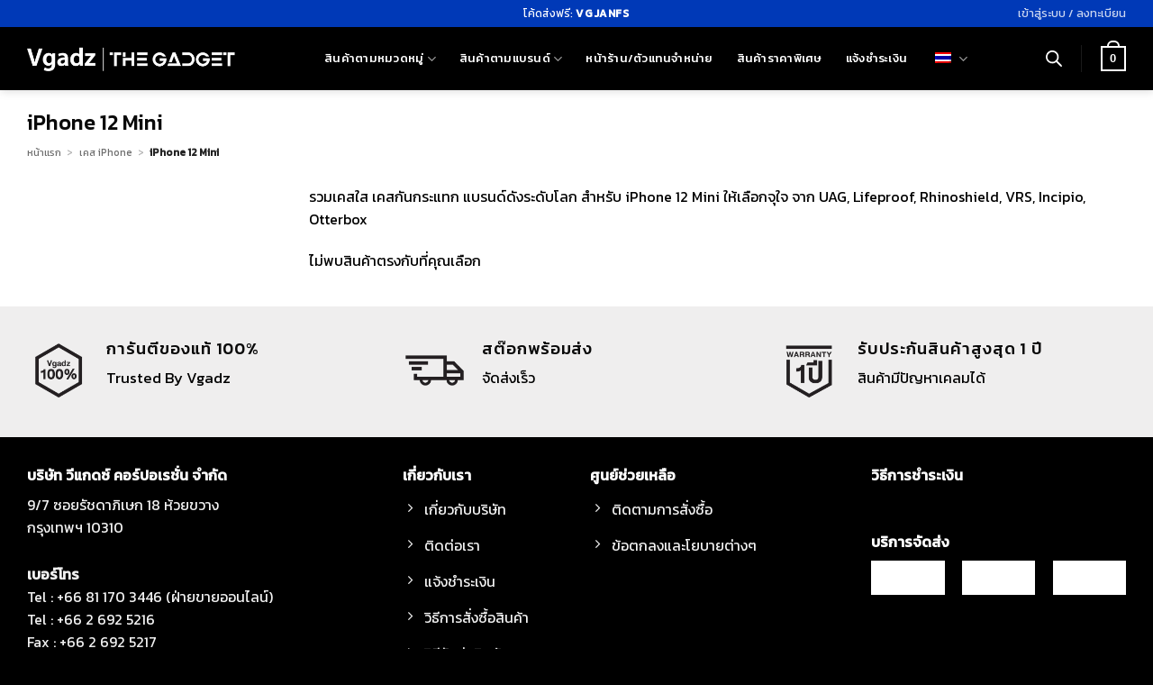

--- FILE ---
content_type: text/html; charset=UTF-8
request_url: https://www.vgadz.com/product-category/%E0%B9%80%E0%B8%84%E0%B8%AA-iphone/iphone-12-mini/
body_size: 50748
content:
<!DOCTYPE html>
<html lang="th" prefix="og: https://ogp.me/ns#" class="loading-site no-js">
<head>
	<meta charset="UTF-8"/>
	<link rel="profile" href="https://gmpg.org/xfn/11" />
	<link rel="pingback" href="https://www.vgadz.com/xmlrpc.php"/>

	<script>(function(html){html.className=html.className.replace(/\bno-js\b/,'js')})(document.documentElement);</script>

<!-- Google Tag Manager for WordPress by gtm4wp.com -->
<script data-cfasync="false" data-pagespeed-no-defer>var gtm4wp_datalayer_name="dataLayer";var dataLayer=dataLayer||[];const gtm4wp_use_sku_instead=1;const gtm4wp_currency='THB';const gtm4wp_product_per_impression=10;const gtm4wp_clear_ecommerce=false;const gtm4wp_datalayer_max_timeout=2000;</script>
<!-- End Google Tag Manager for WordPress by gtm4wp.com --><meta name="viewport" content="width=device-width, initial-scale=1"/>
<!-- Search Engine Optimization by Rank Math - https://rankmath.com/ -->
<title>รวมเคส iPhone 12 Mini | แบรนด์ดังชั้นนำระดับโลก</title>
<meta name="description" content="รวมเคสใส เคสกันกระแทก แบรนด์ดังระดับโลก สำหรับ iPhone 12 Mini ให้เลือกจุใจ จาก UAG, Lifeproof, Rhinoshield, VRS, Incipio, Otterbox"/>
<meta name="robots" content="follow, noindex"/>
<meta property="og:locale" content="th_TH"/>
<meta property="og:type" content="article"/>
<meta property="og:title" content="รวมเคส iPhone 12 Mini | แบรนด์ดังชั้นนำระดับโลก"/>
<meta property="og:description" content="รวมเคสใส เคสกันกระแทก แบรนด์ดังระดับโลก สำหรับ iPhone 12 Mini ให้เลือกจุใจ จาก UAG, Lifeproof, Rhinoshield, VRS, Incipio, Otterbox"/>
<meta property="og:url" content="https://www.vgadz.com/product-category/%e0%b9%80%e0%b8%84%e0%b8%aa-iphone/iphone-12-mini/"/>
<meta property="og:site_name" content="Vgadz Corporation co.,ltd"/>
<meta property="article:publisher" content="https://www.facebook.com/vgadz"/>
<meta property="og:image" content="https://www.vgadz.com/wp-content/uploads/2025/09/Cover-SEO.webp"/>
<meta property="og:image:secure_url" content="https://www.vgadz.com/wp-content/uploads/2025/09/Cover-SEO.webp"/>
<meta property="og:image:width" content="1200"/>
<meta property="og:image:height" content="630"/>
<meta property="og:image:type" content="image/jpeg"/>
<meta name="twitter:card" content="summary_large_image"/>
<meta name="twitter:title" content="รวมเคส iPhone 12 Mini | แบรนด์ดังชั้นนำระดับโลก"/>
<meta name="twitter:description" content="รวมเคสใส เคสกันกระแทก แบรนด์ดังระดับโลก สำหรับ iPhone 12 Mini ให้เลือกจุใจ จาก UAG, Lifeproof, Rhinoshield, VRS, Incipio, Otterbox"/>
<meta name="twitter:image" content="https://www.vgadz.com/wp-content/uploads/2025/09/Cover-SEO.webp"/>
<script type="application/ld+json" class="rank-math-schema">{"@context":"https://schema.org","@graph":[{"@type":"Organization","@id":"https://www.vgadz.com/#organization","name":"Vgadz","sameAs":["https://www.facebook.com/vgadz"]},{"@type":"WebSite","@id":"https://www.vgadz.com/#website","url":"https://www.vgadz.com","name":"Vgadz Corporation co.,ltd","publisher":{"@id":"https://www.vgadz.com/#organization"},"inLanguage":"th"},{"@type":"BreadcrumbList","@id":"https://www.vgadz.com/product-category/%e0%b9%80%e0%b8%84%e0%b8%aa-iphone/iphone-12-mini/#breadcrumb","itemListElement":[{"@type":"ListItem","position":"1","item":{"@id":"https://www.vgadz.com","name":"\u0e2b\u0e19\u0e49\u0e32\u0e41\u0e23\u0e01"}},{"@type":"ListItem","position":"2","item":{"@id":"https://www.vgadz.com/product-category/%e0%b9%80%e0%b8%84%e0%b8%aa-iphone/","name":"\u0e40\u0e04\u0e2a iPhone"}},{"@type":"ListItem","position":"3","item":{"@id":"https://www.vgadz.com/product-category/%e0%b9%80%e0%b8%84%e0%b8%aa-iphone/iphone-12-mini/","name":"iPhone 12 Mini"}}]},{"@type":"CollectionPage","@id":"https://www.vgadz.com/product-category/%e0%b9%80%e0%b8%84%e0%b8%aa-iphone/iphone-12-mini/#webpage","url":"https://www.vgadz.com/product-category/%e0%b9%80%e0%b8%84%e0%b8%aa-iphone/iphone-12-mini/","name":"\u0e23\u0e27\u0e21\u0e40\u0e04\u0e2a iPhone 12 Mini | \u0e41\u0e1a\u0e23\u0e19\u0e14\u0e4c\u0e14\u0e31\u0e07\u0e0a\u0e31\u0e49\u0e19\u0e19\u0e33\u0e23\u0e30\u0e14\u0e31\u0e1a\u0e42\u0e25\u0e01","isPartOf":{"@id":"https://www.vgadz.com/#website"},"inLanguage":"th","breadcrumb":{"@id":"https://www.vgadz.com/product-category/%e0%b9%80%e0%b8%84%e0%b8%aa-iphone/iphone-12-mini/#breadcrumb"}}]}</script>
<!-- /Rank Math WordPress SEO plugin -->

<script type='application/javascript' id='pys-version-script'>console.log('PixelYourSite Free version 11.1.5');</script>
<link rel='dns-prefetch' href='//fonts.googleapis.com'/>
<link href='https://fonts.gstatic.com' crossorigin rel='preconnect'/>
<link rel='prefetch' href='https://www.vgadz.com/wp-content/themes/flatsome/assets/js/flatsome.js?ver=e2eddd6c228105dac048'/>
<link rel='prefetch' href='https://www.vgadz.com/wp-content/themes/flatsome/assets/js/chunk.slider.js?ver=3.20.3'/>
<link rel='prefetch' href='https://www.vgadz.com/wp-content/themes/flatsome/assets/js/chunk.popups.js?ver=3.20.3'/>
<link rel='prefetch' href='https://www.vgadz.com/wp-content/themes/flatsome/assets/js/chunk.tooltips.js?ver=3.20.3'/>
<link rel='prefetch' href='https://www.vgadz.com/wp-content/themes/flatsome/assets/js/woocommerce.js?ver=1c9be63d628ff7c3ff4c'/>
<link rel="alternate" type="application/rss+xml" title="Vgadz Corporation co.,ltd &raquo; ฟีด" href="https://www.vgadz.com/feed/"/>
<link rel="alternate" type="application/rss+xml" title="Vgadz Corporation co.,ltd &raquo; ฟีดความเห็น" href="https://www.vgadz.com/comments/feed/"/>
<link rel="alternate" type="application/rss+xml" title="ฟีด Vgadz Corporation co.,ltd &raquo; iPhone 12 Mini หมวดหมู่" href="https://www.vgadz.com/product-category/%e0%b9%80%e0%b8%84%e0%b8%aa-iphone/iphone-12-mini/feed/"/>
<style id='wp-img-auto-sizes-contain-inline-css' type='text/css'>img:is([sizes=auto i],[sizes^="auto," i]){contain-intrinsic-size:3000px 1500px}</style>
<link rel='stylesheet' id='acfwf-wc-cart-block-integration-css' href='https://www.vgadz.com/wp-content/plugins/advanced-coupons-for-woocommerce-free/dist/assets/index-467dde24.css?ver=1762940029' type='text/css' media='all'/>
<link rel='stylesheet' id='acfwf-wc-checkout-block-integration-css' href='https://www.vgadz.com/wp-content/plugins/advanced-coupons-for-woocommerce-free/dist/assets/index-2a7d8588.css?ver=1762940029' type='text/css' media='all'/>
<style id='wp-emoji-styles-inline-css' type='text/css'>img.wp-smiley,img.emoji{display:inline!important;border:none!important;box-shadow:none!important;height:1em!important;width:1em!important;margin:0 .07em!important;vertical-align:-.1em!important;background:none!important;padding:0!important}</style>
<style id='wp-block-library-inline-css' type='text/css'>:root{--wp-block-synced-color:#7a00df;--wp-block-synced-color--rgb:122 , 0 , 223;--wp-bound-block-color:var(--wp-block-synced-color);--wp-editor-canvas-background:#ddd;--wp-admin-theme-color:#007cba;--wp-admin-theme-color--rgb:0 , 124 , 186;--wp-admin-theme-color-darker-10:#006ba1;--wp-admin-theme-color-darker-10--rgb:0 , 107 , 160.5;--wp-admin-theme-color-darker-20:#005a87;--wp-admin-theme-color-darker-20--rgb:0 , 90 , 135;--wp-admin-border-width-focus:2px}@media (min-resolution:192dpi){:root{--wp-admin-border-width-focus:1.5px}}.wp-element-button{cursor:pointer}:root .has-very-light-gray-background-color{background-color:#eee}:root .has-very-dark-gray-background-color{background-color:#313131}:root .has-very-light-gray-color{color:#eee}:root .has-very-dark-gray-color{color:#313131}:root .has-vivid-green-cyan-to-vivid-cyan-blue-gradient-background{background:linear-gradient(135deg,#00d084,#0693e3)}:root .has-purple-crush-gradient-background{background:linear-gradient(135deg,#34e2e4,#4721fb 50%,#ab1dfe)}:root .has-hazy-dawn-gradient-background{background:linear-gradient(135deg,#faaca8,#dad0ec)}:root .has-subdued-olive-gradient-background{background:linear-gradient(135deg,#fafae1,#67a671)}:root .has-atomic-cream-gradient-background{background:linear-gradient(135deg,#fdd79a,#004a59)}:root .has-nightshade-gradient-background{background:linear-gradient(135deg,#330968,#31cdcf)}:root .has-midnight-gradient-background{background:linear-gradient(135deg,#020381,#2874fc)}:root{--wp--preset--font-size--normal:16px;--wp--preset--font-size--huge:42px}.has-regular-font-size{font-size:1em}.has-larger-font-size{font-size:2.625em}.has-normal-font-size{font-size:var(--wp--preset--font-size--normal)}.has-huge-font-size{font-size:var(--wp--preset--font-size--huge)}.has-text-align-center{text-align:center}.has-text-align-left{text-align:left}.has-text-align-right{text-align:right}.has-fit-text{white-space:nowrap!important}#end-resizable-editor-section{display:none}.aligncenter{clear:both}.items-justified-left{justify-content:flex-start}.items-justified-center{justify-content:center}.items-justified-right{justify-content:flex-end}.items-justified-space-between{justify-content:space-between}.screen-reader-text{border:0;clip-path:inset(50%);height:1px;margin:-1px;overflow:hidden;padding:0;position:absolute;width:1px;word-wrap:normal!important}.screen-reader-text:focus{background-color:#ddd;clip-path:none;color:#444;display:block;font-size:1em;height:auto;left:5px;line-height:normal;padding:15px 23px 14px;text-decoration:none;top:5px;width:auto;z-index:100000}html :where(.has-border-color){border-style:solid}html :where([style*=border-top-color]){border-top-style:solid}html :where([style*=border-right-color]){border-right-style:solid}html :where([style*=border-bottom-color]){border-bottom-style:solid}html :where([style*=border-left-color]){border-left-style:solid}html :where([style*=border-width]){border-style:solid}html :where([style*=border-top-width]){border-top-style:solid}html :where([style*=border-right-width]){border-right-style:solid}html :where([style*=border-bottom-width]){border-bottom-style:solid}html :where([style*=border-left-width]){border-left-style:solid}html :where(img[class*=wp-image-]){height:auto;max-width:100%}:where(figure){margin:0 0 1em}html :where(.is-position-sticky){--wp-admin--admin-bar--position-offset:var(--wp-admin--admin-bar--height,0)}@media screen and (max-width:600px){html :where(.is-position-sticky){--wp-admin--admin-bar--position-offset:0}}</style><link rel='stylesheet' id='wc-blocks-style-css' href='https://www.vgadz.com/wp-content/plugins/woocommerce/assets/client/blocks/wc-blocks.css?ver=wc-10.4.2' type='text/css' media='all'/>
<style id='global-styles-inline-css' type='text/css'>:root{--wp--preset--aspect-ratio--square:1;--wp--preset--aspect-ratio--4-3: 4/3;--wp--preset--aspect-ratio--3-4: 3/4;--wp--preset--aspect-ratio--3-2: 3/2;--wp--preset--aspect-ratio--2-3: 2/3;--wp--preset--aspect-ratio--16-9: 16/9;--wp--preset--aspect-ratio--9-16: 9/16;--wp--preset--color--black:#000;--wp--preset--color--cyan-bluish-gray:#abb8c3;--wp--preset--color--white:#fff;--wp--preset--color--pale-pink:#f78da7;--wp--preset--color--vivid-red:#cf2e2e;--wp--preset--color--luminous-vivid-orange:#ff6900;--wp--preset--color--luminous-vivid-amber:#fcb900;--wp--preset--color--light-green-cyan:#7bdcb5;--wp--preset--color--vivid-green-cyan:#00d084;--wp--preset--color--pale-cyan-blue:#8ed1fc;--wp--preset--color--vivid-cyan-blue:#0693e3;--wp--preset--color--vivid-purple:#9b51e0;--wp--preset--color--primary:#000;--wp--preset--color--secondary:#0a0a0a;--wp--preset--color--success:#01a258;--wp--preset--color--alert:#b20000;--wp--preset--gradient--vivid-cyan-blue-to-vivid-purple:linear-gradient(135deg,#0693e3 0%,#9b51e0 100%);--wp--preset--gradient--light-green-cyan-to-vivid-green-cyan:linear-gradient(135deg,#7adcb4 0%,#00d082 100%);--wp--preset--gradient--luminous-vivid-amber-to-luminous-vivid-orange:linear-gradient(135deg,#fcb900 0%,#ff6900 100%);--wp--preset--gradient--luminous-vivid-orange-to-vivid-red:linear-gradient(135deg,#ff6900 0%,#cf2e2e 100%);--wp--preset--gradient--very-light-gray-to-cyan-bluish-gray:linear-gradient(135deg,#eee 0%,#a9b8c3 100%);--wp--preset--gradient--cool-to-warm-spectrum:linear-gradient(135deg,#4aeadc 0%,#9778d1 20%,#cf2aba 40%,#ee2c82 60%,#fb6962 80%,#fef84c 100%);--wp--preset--gradient--blush-light-purple:linear-gradient(135deg,#ffceec 0%,#9896f0 100%);--wp--preset--gradient--blush-bordeaux:linear-gradient(135deg,#fecda5 0%,#fe2d2d 50%,#6b003e 100%);--wp--preset--gradient--luminous-dusk:linear-gradient(135deg,#ffcb70 0%,#c751c0 50%,#4158d0 100%);--wp--preset--gradient--pale-ocean:linear-gradient(135deg,#fff5cb 0%,#b6e3d4 50%,#33a7b5 100%);--wp--preset--gradient--electric-grass:linear-gradient(135deg,#caf880 0%,#71ce7e 100%);--wp--preset--gradient--midnight:linear-gradient(135deg,#020381 0%,#2874fc 100%);--wp--preset--font-size--small:13px;--wp--preset--font-size--medium:20px;--wp--preset--font-size--large:36px;--wp--preset--font-size--x-large:42px;--wp--preset--spacing--20:.44rem;--wp--preset--spacing--30:.67rem;--wp--preset--spacing--40:1rem;--wp--preset--spacing--50:1.5rem;--wp--preset--spacing--60:2.25rem;--wp--preset--spacing--70:3.38rem;--wp--preset--spacing--80:5.06rem;--wp--preset--shadow--natural:6px 6px 9px rgba(0,0,0,.2);--wp--preset--shadow--deep:12px 12px 50px rgba(0,0,0,.4);--wp--preset--shadow--sharp:6px 6px 0 rgba(0,0,0,.2);--wp--preset--shadow--outlined:6px 6px 0 -3px #fff , 6px 6px #000;--wp--preset--shadow--crisp:6px 6px 0 #000}:where(body) {margin:0}.wp-site-blocks>.alignleft{float:left;margin-right:2em}.wp-site-blocks>.alignright{float:right;margin-left:2em}.wp-site-blocks>.aligncenter{justify-content:center;margin-left:auto;margin-right:auto}:where(.is-layout-flex){gap:.5em}:where(.is-layout-grid){gap:.5em}.is-layout-flow>.alignleft{float:left;margin-inline-start:0;margin-inline-end:2em}.is-layout-flow>.alignright{float:right;margin-inline-start:2em;margin-inline-end:0}.is-layout-flow>.aligncenter{margin-left:auto!important;margin-right:auto!important}.is-layout-constrained>.alignleft{float:left;margin-inline-start:0;margin-inline-end:2em}.is-layout-constrained>.alignright{float:right;margin-inline-start:2em;margin-inline-end:0}.is-layout-constrained>.aligncenter{margin-left:auto!important;margin-right:auto!important}.is-layout-constrained > :where(:not(.alignleft):not(.alignright):not(.alignfull)){margin-left:auto!important;margin-right:auto!important}body .is-layout-flex{display:flex}.is-layout-flex{flex-wrap:wrap;align-items:center}.is-layout-flex > :is(*, div){margin:0}body .is-layout-grid{display:grid}.is-layout-grid > :is(*, div){margin:0}body{padding-top:0;padding-right:0;padding-bottom:0;padding-left:0}a:where(:not(.wp-element-button)){text-decoration:none}:root :where(.wp-element-button, .wp-block-button__link){background-color:#32373c;border-width:0;color:#fff;font-family:inherit;font-size:inherit;font-style:inherit;font-weight:inherit;letter-spacing:inherit;line-height:inherit;padding-top: calc(0.667em + 2px);padding-right: calc(1.333em + 2px);padding-bottom: calc(0.667em + 2px);padding-left: calc(1.333em + 2px);text-decoration:none;text-transform:inherit}.has-black-color{color:var(--wp--preset--color--black)!important}.has-cyan-bluish-gray-color{color:var(--wp--preset--color--cyan-bluish-gray)!important}.has-white-color{color:var(--wp--preset--color--white)!important}.has-pale-pink-color{color:var(--wp--preset--color--pale-pink)!important}.has-vivid-red-color{color:var(--wp--preset--color--vivid-red)!important}.has-luminous-vivid-orange-color{color:var(--wp--preset--color--luminous-vivid-orange)!important}.has-luminous-vivid-amber-color{color:var(--wp--preset--color--luminous-vivid-amber)!important}.has-light-green-cyan-color{color:var(--wp--preset--color--light-green-cyan)!important}.has-vivid-green-cyan-color{color:var(--wp--preset--color--vivid-green-cyan)!important}.has-pale-cyan-blue-color{color:var(--wp--preset--color--pale-cyan-blue)!important}.has-vivid-cyan-blue-color{color:var(--wp--preset--color--vivid-cyan-blue)!important}.has-vivid-purple-color{color:var(--wp--preset--color--vivid-purple)!important}.has-primary-color{color:var(--wp--preset--color--primary)!important}.has-secondary-color{color:var(--wp--preset--color--secondary)!important}.has-success-color{color:var(--wp--preset--color--success)!important}.has-alert-color{color:var(--wp--preset--color--alert)!important}.has-black-background-color{background-color:var(--wp--preset--color--black)!important}.has-cyan-bluish-gray-background-color{background-color:var(--wp--preset--color--cyan-bluish-gray)!important}.has-white-background-color{background-color:var(--wp--preset--color--white)!important}.has-pale-pink-background-color{background-color:var(--wp--preset--color--pale-pink)!important}.has-vivid-red-background-color{background-color:var(--wp--preset--color--vivid-red)!important}.has-luminous-vivid-orange-background-color{background-color:var(--wp--preset--color--luminous-vivid-orange)!important}.has-luminous-vivid-amber-background-color{background-color:var(--wp--preset--color--luminous-vivid-amber)!important}.has-light-green-cyan-background-color{background-color:var(--wp--preset--color--light-green-cyan)!important}.has-vivid-green-cyan-background-color{background-color:var(--wp--preset--color--vivid-green-cyan)!important}.has-pale-cyan-blue-background-color{background-color:var(--wp--preset--color--pale-cyan-blue)!important}.has-vivid-cyan-blue-background-color{background-color:var(--wp--preset--color--vivid-cyan-blue)!important}.has-vivid-purple-background-color{background-color:var(--wp--preset--color--vivid-purple)!important}.has-primary-background-color{background-color:var(--wp--preset--color--primary)!important}.has-secondary-background-color{background-color:var(--wp--preset--color--secondary)!important}.has-success-background-color{background-color:var(--wp--preset--color--success)!important}.has-alert-background-color{background-color:var(--wp--preset--color--alert)!important}.has-black-border-color{border-color:var(--wp--preset--color--black)!important}.has-cyan-bluish-gray-border-color{border-color:var(--wp--preset--color--cyan-bluish-gray)!important}.has-white-border-color{border-color:var(--wp--preset--color--white)!important}.has-pale-pink-border-color{border-color:var(--wp--preset--color--pale-pink)!important}.has-vivid-red-border-color{border-color:var(--wp--preset--color--vivid-red)!important}.has-luminous-vivid-orange-border-color{border-color:var(--wp--preset--color--luminous-vivid-orange)!important}.has-luminous-vivid-amber-border-color{border-color:var(--wp--preset--color--luminous-vivid-amber)!important}.has-light-green-cyan-border-color{border-color:var(--wp--preset--color--light-green-cyan)!important}.has-vivid-green-cyan-border-color{border-color:var(--wp--preset--color--vivid-green-cyan)!important}.has-pale-cyan-blue-border-color{border-color:var(--wp--preset--color--pale-cyan-blue)!important}.has-vivid-cyan-blue-border-color{border-color:var(--wp--preset--color--vivid-cyan-blue)!important}.has-vivid-purple-border-color{border-color:var(--wp--preset--color--vivid-purple)!important}.has-primary-border-color{border-color:var(--wp--preset--color--primary)!important}.has-secondary-border-color{border-color:var(--wp--preset--color--secondary)!important}.has-success-border-color{border-color:var(--wp--preset--color--success)!important}.has-alert-border-color{border-color:var(--wp--preset--color--alert)!important}.has-vivid-cyan-blue-to-vivid-purple-gradient-background{background:var(--wp--preset--gradient--vivid-cyan-blue-to-vivid-purple)!important}.has-light-green-cyan-to-vivid-green-cyan-gradient-background{background:var(--wp--preset--gradient--light-green-cyan-to-vivid-green-cyan)!important}.has-luminous-vivid-amber-to-luminous-vivid-orange-gradient-background{background:var(--wp--preset--gradient--luminous-vivid-amber-to-luminous-vivid-orange)!important}.has-luminous-vivid-orange-to-vivid-red-gradient-background{background:var(--wp--preset--gradient--luminous-vivid-orange-to-vivid-red)!important}.has-very-light-gray-to-cyan-bluish-gray-gradient-background{background:var(--wp--preset--gradient--very-light-gray-to-cyan-bluish-gray)!important}.has-cool-to-warm-spectrum-gradient-background{background:var(--wp--preset--gradient--cool-to-warm-spectrum)!important}.has-blush-light-purple-gradient-background{background:var(--wp--preset--gradient--blush-light-purple)!important}.has-blush-bordeaux-gradient-background{background:var(--wp--preset--gradient--blush-bordeaux)!important}.has-luminous-dusk-gradient-background{background:var(--wp--preset--gradient--luminous-dusk)!important}.has-pale-ocean-gradient-background{background:var(--wp--preset--gradient--pale-ocean)!important}.has-electric-grass-gradient-background{background:var(--wp--preset--gradient--electric-grass)!important}.has-midnight-gradient-background{background:var(--wp--preset--gradient--midnight)!important}.has-small-font-size{font-size:var(--wp--preset--font-size--small)!important}.has-medium-font-size{font-size:var(--wp--preset--font-size--medium)!important}.has-large-font-size{font-size:var(--wp--preset--font-size--large)!important}.has-x-large-font-size{font-size:var(--wp--preset--font-size--x-large)!important}</style>

<style id='woocommerce-inline-inline-css' type='text/css'>.woocommerce form .form-row .required{visibility:visible}</style>
<link rel='stylesheet' id='wp-bottom-menu-css' href='https://www.vgadz.com/wp-content/plugins/wp-bottom-menu/assets/css/style.css?ver=2.2.4' type='text/css' media='all'/>
<link rel='stylesheet' id='trp-language-switcher-style-css' href='https://www.vgadz.com/wp-content/plugins/translatepress-multilingual/assets/css/trp-language-switcher.css?ver=3.0.5' type='text/css' media='all'/>
<link rel='stylesheet' id='url-shortify-css' href='https://www.vgadz.com/wp-content/plugins/url-shortify/lite/dist/styles/url-shortify.css?ver=1.11.4' type='text/css' media='all'/>
<link rel='stylesheet' id='it-gift-owl-carousel-style-css' href='https://www.vgadz.com/wp-content/plugins/ithemeland-free-gifts-for-woocommerce/frontend/assets/css/owl-carousel/owl.carousel.min.css?ver=6.9' type='text/css' media='all'/>
<link rel='stylesheet' id='it-gift-style-css' href='https://www.vgadz.com/wp-content/plugins/ithemeland-free-gifts-for-woocommerce/frontend/assets/css/style/style.css?ver=1.0.2' type='text/css' media='all'/>
<link rel='stylesheet' id='it-gift-popup-css' href='https://www.vgadz.com/wp-content/plugins/ithemeland-free-gifts-for-woocommerce/frontend/assets/css/popup/popup.css?ver=1.0.2' type='text/css' media='all'/>
<link rel='stylesheet' id='seed-confirm-css-css' href='https://www.vgadz.com/wp-content/plugins/seed-confirm-pro-2/assets/css/seed-confirm.css?ver=2.4.6' type='text/css' media='all'/>
<link rel='stylesheet' id='wcpf-plugin-style-css' href='https://www.vgadz.com/wp-content/plugins/woocommerce-product-filters/assets/css/plugin.css?ver=1.4.38' type='text/css' media='all'/>
<link rel='stylesheet' id='dgwt-wcas-style-css' href='https://www.vgadz.com/wp-content/plugins/ajax-search-for-woocommerce-premium/assets/css/style.min.css?ver=1.31.0' type='text/css' media='all'/>
<link rel='stylesheet' id='flatsome-woocommerce-product-filters-css' href='https://www.vgadz.com/wp-content/themes/flatsome/inc/integrations/wc-product-filters/product-filters.css?ver=3.20.3' type='text/css' media='all'/>
<link rel='stylesheet' id='flatsome-swatches-frontend-css' href='https://www.vgadz.com/wp-content/themes/flatsome/assets/css/extensions/flatsome-swatches-frontend.css?ver=3.20.3' type='text/css' media='all'/>
<link rel='stylesheet' id='flatsome-main-css' href='https://www.vgadz.com/wp-content/themes/flatsome/assets/css/flatsome.css?ver=3.20.3' type='text/css' media='all'/>
<style id='flatsome-main-inline-css' type='text/css'>@font-face{font-family:"fl-icons";font-display:block;src:url(https://www.vgadz.com/wp-content/themes/flatsome/assets/css/icons/fl-icons.eot?v=3.20.3);src:url(https://www.vgadz.com/wp-content/themes/flatsome/assets/css/icons/fl-icons.eot#iefix?v=3.20.3) format("embedded-opentype") , url(https://www.vgadz.com/wp-content/themes/flatsome/assets/css/icons/fl-icons.woff2?v=3.20.3) format("woff2") , url(https://www.vgadz.com/wp-content/themes/flatsome/assets/css/icons/fl-icons.ttf?v=3.20.3) format("truetype") , url(https://www.vgadz.com/wp-content/themes/flatsome/assets/css/icons/fl-icons.woff?v=3.20.3) format("woff") , url(https://www.vgadz.com/wp-content/themes/flatsome/assets/css/icons/fl-icons.svg?v=3.20.3#fl-icons) format("svg")}</style>
<link rel='stylesheet' id='flatsome-shop-css' href='https://www.vgadz.com/wp-content/themes/flatsome/assets/css/flatsome-shop.css?ver=3.20.3' type='text/css' media='all'/>
<link rel='stylesheet' id='flatsome-style-css' href='https://www.vgadz.com/wp-content/themes/flatsome-child/style.css?ver=3.0' type='text/css' media='all'/>
<style id="flatsome-googlefonts-css" media="all">/* vietnamese */
@font-face {
  font-family: 'Dancing Script';
  font-style: normal;
  font-weight: 400;
  font-display: swap;
  src: url(/fonts.gstatic.com/s/dancingscript/v29/If2cXTr6YS-zF4S-kcSWSVi_sxjsohD9F50Ruu7BMSo3Rep8hNX6plRPjLo.woff2) format('woff2');
  unicode-range: U+0102-0103, U+0110-0111, U+0128-0129, U+0168-0169, U+01A0-01A1, U+01AF-01B0, U+0300-0301, U+0303-0304, U+0308-0309, U+0323, U+0329, U+1EA0-1EF9, U+20AB;
}
/* latin-ext */
@font-face {
  font-family: 'Dancing Script';
  font-style: normal;
  font-weight: 400;
  font-display: swap;
  src: url(/fonts.gstatic.com/s/dancingscript/v29/If2cXTr6YS-zF4S-kcSWSVi_sxjsohD9F50Ruu7BMSo3ROp8hNX6plRPjLo.woff2) format('woff2');
  unicode-range: U+0100-02BA, U+02BD-02C5, U+02C7-02CC, U+02CE-02D7, U+02DD-02FF, U+0304, U+0308, U+0329, U+1D00-1DBF, U+1E00-1E9F, U+1EF2-1EFF, U+2020, U+20A0-20AB, U+20AD-20C0, U+2113, U+2C60-2C7F, U+A720-A7FF;
}
/* latin */
@font-face {
  font-family: 'Dancing Script';
  font-style: normal;
  font-weight: 400;
  font-display: swap;
  src: url(/fonts.gstatic.com/s/dancingscript/v29/If2cXTr6YS-zF4S-kcSWSVi_sxjsohD9F50Ruu7BMSo3Sup8hNX6plRP.woff2) format('woff2');
  unicode-range: U+0000-00FF, U+0131, U+0152-0153, U+02BB-02BC, U+02C6, U+02DA, U+02DC, U+0304, U+0308, U+0329, U+2000-206F, U+20AC, U+2122, U+2191, U+2193, U+2212, U+2215, U+FEFF, U+FFFD;
}
/* thai */
@font-face {
  font-family: 'Kanit';
  font-style: normal;
  font-weight: 400;
  font-display: swap;
  src: url(/fonts.gstatic.com/s/kanit/v17/nKKZ-Go6G5tXcraBGwCKd6xBDFs.woff2) format('woff2');
  unicode-range: U+02D7, U+0303, U+0331, U+0E01-0E5B, U+200C-200D, U+25CC;
}
/* vietnamese */
@font-face {
  font-family: 'Kanit';
  font-style: normal;
  font-weight: 400;
  font-display: swap;
  src: url(/fonts.gstatic.com/s/kanit/v17/nKKZ-Go6G5tXcraaGwCKd6xBDFs.woff2) format('woff2');
  unicode-range: U+0102-0103, U+0110-0111, U+0128-0129, U+0168-0169, U+01A0-01A1, U+01AF-01B0, U+0300-0301, U+0303-0304, U+0308-0309, U+0323, U+0329, U+1EA0-1EF9, U+20AB;
}
/* latin-ext */
@font-face {
  font-family: 'Kanit';
  font-style: normal;
  font-weight: 400;
  font-display: swap;
  src: url(/fonts.gstatic.com/s/kanit/v17/nKKZ-Go6G5tXcrabGwCKd6xBDFs.woff2) format('woff2');
  unicode-range: U+0100-02BA, U+02BD-02C5, U+02C7-02CC, U+02CE-02D7, U+02DD-02FF, U+0304, U+0308, U+0329, U+1D00-1DBF, U+1E00-1E9F, U+1EF2-1EFF, U+2020, U+20A0-20AB, U+20AD-20C0, U+2113, U+2C60-2C7F, U+A720-A7FF;
}
/* latin */
@font-face {
  font-family: 'Kanit';
  font-style: normal;
  font-weight: 400;
  font-display: swap;
  src: url(/fonts.gstatic.com/s/kanit/v17/nKKZ-Go6G5tXcraVGwCKd6xB.woff2) format('woff2');
  unicode-range: U+0000-00FF, U+0131, U+0152-0153, U+02BB-02BC, U+02C6, U+02DA, U+02DC, U+0304, U+0308, U+0329, U+2000-206F, U+20AC, U+2122, U+2191, U+2193, U+2212, U+2215, U+FEFF, U+FFFD;
}
/* thai */
@font-face {
  font-family: 'Kanit';
  font-style: normal;
  font-weight: 500;
  font-display: swap;
  src: url(/fonts.gstatic.com/s/kanit/v17/nKKU-Go6G5tXcr5mOBWzVaFrNlJzIu4.woff2) format('woff2');
  unicode-range: U+02D7, U+0303, U+0331, U+0E01-0E5B, U+200C-200D, U+25CC;
}
/* vietnamese */
@font-face {
  font-family: 'Kanit';
  font-style: normal;
  font-weight: 500;
  font-display: swap;
  src: url(/fonts.gstatic.com/s/kanit/v17/nKKU-Go6G5tXcr5mOBWoVaFrNlJzIu4.woff2) format('woff2');
  unicode-range: U+0102-0103, U+0110-0111, U+0128-0129, U+0168-0169, U+01A0-01A1, U+01AF-01B0, U+0300-0301, U+0303-0304, U+0308-0309, U+0323, U+0329, U+1EA0-1EF9, U+20AB;
}
/* latin-ext */
@font-face {
  font-family: 'Kanit';
  font-style: normal;
  font-weight: 500;
  font-display: swap;
  src: url(/fonts.gstatic.com/s/kanit/v17/nKKU-Go6G5tXcr5mOBWpVaFrNlJzIu4.woff2) format('woff2');
  unicode-range: U+0100-02BA, U+02BD-02C5, U+02C7-02CC, U+02CE-02D7, U+02DD-02FF, U+0304, U+0308, U+0329, U+1D00-1DBF, U+1E00-1E9F, U+1EF2-1EFF, U+2020, U+20A0-20AB, U+20AD-20C0, U+2113, U+2C60-2C7F, U+A720-A7FF;
}
/* latin */
@font-face {
  font-family: 'Kanit';
  font-style: normal;
  font-weight: 500;
  font-display: swap;
  src: url(/fonts.gstatic.com/s/kanit/v17/nKKU-Go6G5tXcr5mOBWnVaFrNlJz.woff2) format('woff2');
  unicode-range: U+0000-00FF, U+0131, U+0152-0153, U+02BB-02BC, U+02C6, U+02DA, U+02DC, U+0304, U+0308, U+0329, U+2000-206F, U+20AC, U+2122, U+2191, U+2193, U+2212, U+2215, U+FEFF, U+FFFD;
}
</style>
<script id="jquery-core-js-extra">var pysFacebookRest={"restApiUrl":"https://www.vgadz.com/wp-json/pys-facebook/v1/event","debug":""};</script>
<script src="https://www.vgadz.com/wp-includes/js/jquery/jquery.min.js?ver=3.7.1" id="jquery-core-js"></script>
<script src="https://www.vgadz.com/wp-includes/js/jquery/jquery-migrate.min.js?ver=3.4.1" id="jquery-migrate-js"></script>
<script src="https://www.vgadz.com/wp-content/plugins/woocommerce/assets/js/jquery-blockui/jquery.blockUI.min.js?ver=2.7.0-wc.10.4.2" id="wc-jquery-blockui-js" data-wp-strategy="defer"></script>
<script src="https://www.vgadz.com/wp-content/plugins/woocommerce/assets/js/js-cookie/js.cookie.min.js?ver=2.1.4-wc.10.4.2" id="wc-js-cookie-js" data-wp-strategy="defer"></script>
<script src="https://www.vgadz.com/wp-content/plugins/translatepress-multilingual/assets/js/trp-frontend-compatibility.js?ver=3.0.5" id="trp-frontend-compatibility-js"></script>
<script id="url-shortify-js-extra">var usParams={"ajaxurl":"https://www.vgadz.com/wp-admin/admin-ajax.php"};</script>
<script src="https://www.vgadz.com/wp-content/plugins/url-shortify/lite/dist/scripts/url-shortify.js?ver=1.11.4" id="url-shortify-js"></script>
<script src="https://www.vgadz.com/wp-content/plugins/ithemeland-free-gifts-for-woocommerce/frontend/assets/js/owl-carousel/owl.carousel.min.js?ver=6.9" id="owl-carousel-js"></script>
<script src="https://www.vgadz.com/wp-content/plugins/ithemeland-free-gifts-for-woocommerce/frontend/assets/js/scrollbar/jquery.scrollbar.min.js?ver=6.9" id="pw-gift-scrollbar-js-js"></script>
<script id="wc-kasikorn-kpgw-js-extra">var kpgw={"ajax_url":"https://www.vgadz.com/wp-admin/admin-ajax.php","_nonce":"bf8b169b71"};</script>
<script src="https://www.vgadz.com/wp-content/plugins/wc-kasikorn-k-pgw-gateway/js/wc-kasikorn-k-pgw-woocommerce-extend.js?ver=6.9" id="wc-kasikorn-kpgw-js"></script>
<script src="https://www.vgadz.com/wp-includes/js/jquery/ui/core.min.js?ver=1.13.3" id="jquery-ui-core-js"></script>
<script src="https://www.vgadz.com/wp-includes/js/jquery/ui/mouse.min.js?ver=1.13.3" id="jquery-ui-mouse-js"></script>
<script src="https://www.vgadz.com/wp-includes/js/jquery/ui/slider.min.js?ver=1.13.3" id="jquery-ui-slider-js"></script>
<script src="https://www.vgadz.com/wp-content/plugins/woocommerce-product-filters/assets/js/front-vendor.js?ver=1.4.38" id="wcpf-plugin-vendor-script-js"></script>
<script src="https://www.vgadz.com/wp-includes/js/underscore.min.js?ver=1.13.7" id="underscore-js"></script>
<script id="wp-util-js-extra">var _wpUtilSettings={"ajax":{"url":"/wp-admin/admin-ajax.php"}};</script>
<script src="https://www.vgadz.com/wp-includes/js/wp-util.min.js?ver=6.9" id="wp-util-js"></script>
<script src="https://www.vgadz.com/wp-content/plugins/woocommerce/assets/js/accounting/accounting.min.js?ver=0.4.2" id="wc-accounting-js"></script>
<script id="wcpf-plugin-script-js-extra">var WCPFData={"registerEntities":{"Project":{"id":"Project","class":"WooCommerce_Product_Filter_Plugin\\Entity","post_type":"wcpf_project","label":"Project","default_options":{"urlNavigation":"query","filteringStarts":"auto","urlNavigationOptions":[],"useComponents":["pagination","sorting","results-count","page-title","breadcrumb"],"paginationAjax":true,"sortingAjax":true,"productsContainerSelector":".products","paginationSelector":".woocommerce-pagination","resultCountSelector":".woocommerce-result-count","sortingSelector":".woocommerce-ordering","pageTitleSelector":".woocommerce-products-header__title","breadcrumbSelector":".woocommerce-breadcrumb","multipleContainersForProducts":true},"is_grouped":true,"editor_component_class":"WooCommerce_Product_Filter_Plugin\\Project\\Editor_Component","filter_component_class":"WooCommerce_Product_Filter_Plugin\\Project\\Filter_Component","variations":false},"BoxListField":{"id":"BoxListField","class":"WooCommerce_Product_Filter_Plugin\\Entity","post_type":"wcpf_item","label":"Box List","default_options":{"itemsSource":"attribute","itemsDisplay":"all","queryType":"or","itemsDisplayHierarchical":true,"displayHierarchicalCollapsed":false,"displayTitle":true,"displayToggleContent":true,"defaultToggleState":"show","cssClass":"","actionForEmptyOptions":"hide","displayProductCount":true,"productCountPolicy":"for-option-only","multiSelect":true,"boxSize":"45px"},"is_grouped":false,"editor_component_class":"WooCommerce_Product_Filter_Plugin\\Field\\Box_list\\Editor_Component","filter_component_class":"WooCommerce_Product_Filter_Plugin\\Field\\Box_List\\Filter_Component","variations":true},"CheckBoxListField":{"id":"CheckBoxListField","class":"WooCommerce_Product_Filter_Plugin\\Entity","post_type":"wcpf_item","label":"Checkbox","default_options":{"itemsSource":"attribute","itemsDisplay":"all","queryType":"or","itemsDisplayHierarchical":true,"displayHierarchicalCollapsed":false,"displayTitle":true,"displayToggleContent":true,"defaultToggleState":"show","cssClass":"","actionForEmptyOptions":"hide","displayProductCount":true,"productCountPolicy":"for-option-only","seeMoreOptionsBy":"scrollbar","heightOfVisibleContent":12},"is_grouped":false,"editor_component_class":"WooCommerce_Product_Filter_Plugin\\Field\\Check_Box_List\\Editor_Component","filter_component_class":"WooCommerce_Product_Filter_Plugin\\Field\\Check_Box_List\\Filter_Component","variations":true},"DropDownListField":{"id":"DropDownListField","class":"WooCommerce_Product_Filter_Plugin\\Entity","post_type":"wcpf_item","label":"Drop Down","default_options":{"itemsSource":"attribute","itemsDisplay":"all","queryType":"or","itemsDisplayHierarchical":true,"displayHierarchicalCollapsed":false,"displayTitle":true,"displayToggleContent":true,"defaultToggleState":"show","cssClass":"","actionForEmptyOptions":"hide","displayProductCount":true,"productCountPolicy":"for-option-only","titleItemReset":"Show all"},"is_grouped":false,"editor_component_class":"WooCommerce_Product_Filter_Plugin\\Field\\Drop_Down_List\\Editor_Component","filter_component_class":"WooCommerce_Product_Filter_Plugin\\Field\\Drop_Down_List\\Filter_Component","variations":true},"ButtonField":{"id":"ButtonField","class":"WooCommerce_Product_Filter_Plugin\\Entity","post_type":"wcpf_item","label":"Button","default_options":{"cssClass":"","action":"reset"},"is_grouped":false,"editor_component_class":"WooCommerce_Product_Filter_Plugin\\Field\\Button\\Editor_Component","filter_component_class":"WooCommerce_Product_Filter_Plugin\\Field\\Button\\Filter_Component","variations":true},"ColorListField":{"id":"ColorListField","class":"WooCommerce_Product_Filter_Plugin\\Entity","post_type":"wcpf_item","label":"Colors","default_options":{"itemsSource":"attribute","itemsDisplay":"all","queryType":"or","itemsDisplayHierarchical":true,"displayHierarchicalCollapsed":false,"displayTitle":true,"displayToggleContent":true,"defaultToggleState":"show","cssClass":"","actionForEmptyOptions":"hide","displayProductCount":true,"productCountPolicy":"for-option-only","optionKey":"colors"},"is_grouped":false,"editor_component_class":"WooCommerce_Product_Filter_Plugin\\Field\\Color_List\\Editor_Component","filter_component_class":"WooCommerce_Product_Filter_Plugin\\Field\\Color_List\\Filter_Component","variations":true},"RadioListField":{"id":"RadioListField","class":"WooCommerce_Product_Filter_Plugin\\Entity","post_type":"wcpf_item","label":"Radio","default_options":{"itemsSource":"attribute","itemsDisplay":"all","queryType":"or","itemsDisplayHierarchical":true,"displayHierarchicalCollapsed":false,"displayTitle":true,"displayToggleContent":true,"defaultToggleState":"show","cssClass":"","actionForEmptyOptions":"hide","displayProductCount":true,"productCountPolicy":"for-option-only","titleItemReset":"Show all","seeMoreOptionsBy":"scrollbar","heightOfVisibleContent":12},"is_grouped":false,"editor_component_class":"WooCommerce_Product_Filter_Plugin\\Field\\Radio_List\\Editor_Component","filter_component_class":"WooCommerce_Product_Filter_Plugin\\Field\\Radio_List\\Filter_Component","variations":true},"TextListField":{"id":"TextListField","class":"WooCommerce_Product_Filter_Plugin\\Entity","post_type":"wcpf_item","label":"Text List","default_options":{"itemsSource":"attribute","itemsDisplay":"all","queryType":"or","itemsDisplayHierarchical":true,"displayHierarchicalCollapsed":false,"displayTitle":true,"displayToggleContent":true,"defaultToggleState":"show","cssClass":"","actionForEmptyOptions":"hide","displayProductCount":true,"productCountPolicy":"for-option-only","multiSelect":true,"useInlineStyle":false},"is_grouped":false,"editor_component_class":"WooCommerce_Product_Filter_Plugin\\Field\\Text_List\\Editor_Component","filter_component_class":"WooCommerce_Product_Filter_Plugin\\Field\\Text_List\\Filter_Component","variations":true},"PriceSliderField":{"id":"PriceSliderField","class":"WooCommerce_Product_Filter_Plugin\\Entity","post_type":"wcpf_item","label":"Price slider","default_options":{"minPriceOptionKey":"min-price","maxPriceOptionKey":"max-price","optionKey":"price","optionKeyFormat":"dash","cssClass":"","displayMinMaxInput":true,"displayTitle":true,"displayToggleContent":true,"defaultToggleState":"show","displayPriceLabel":true},"is_grouped":false,"editor_component_class":"WooCommerce_Product_Filter_Plugin\\Field\\Price_Slider\\Editor_Component","filter_component_class":"WooCommerce_Product_Filter_Plugin\\Field\\Price_Slider\\Filter_Component","variations":false},"SimpleBoxLayout":{"id":"SimpleBoxLayout","class":"WooCommerce_Product_Filter_Plugin\\Entity","post_type":"wcpf_item","label":"Simple Box","default_options":{"displayToggleContent":true,"defaultToggleState":"show","cssClass":""},"is_grouped":true,"editor_component_class":"WooCommerce_Product_Filter_Plugin\\Layout\\Simple_Box\\Editor_Component","filter_component_class":"WooCommerce_Product_Filter_Plugin\\Layout\\Simple_Box\\Filter_Component","variations":false},"ColumnsLayout":{"id":"ColumnsLayout","class":"WooCommerce_Product_Filter_Plugin\\Entity","post_type":"wcpf_item","label":"Columns","default_options":{"columns":[{"entities":[],"options":{"width":"50%"}}]},"is_grouped":true,"editor_component_class":"WooCommerce_Product_Filter_Plugin\\Layout\\Columns\\Editor_Component","filter_component_class":"WooCommerce_Product_Filter_Plugin\\Layout\\Columns\\Filter_Component","variations":false}},"messages":{"selectNoMatchesFound":"No matches found"},"selectors":{"productsContainer":".products","paginationContainer":".woocommerce-pagination","resultCount":".woocommerce-result-count","sorting":".woocommerce-ordering","pageTitle":".woocommerce-products-header__title","breadcrumb":".woocommerce-breadcrumb"},"pageUrl":"https://www.vgadz.com/product-category/%E0%B9%80%E0%B8%84%E0%B8%AA-iphone/iphone-12-mini/","isPaged":"","scriptAfterProductsUpdate":"","scrollTop":"yes","priceFormat":{"currencyFormatNumDecimals":0,"currencyFormatSymbol":"&#3647;","currencyFormatDecimalSep":".","currencyFormatThousandSep":",","currencyFormat":"%v&nbsp;%s"}};</script>
<script src="https://www.vgadz.com/wp-content/plugins/woocommerce-product-filters/assets/build/js/plugin.js?ver=1.4.38" id="wcpf-plugin-script-js"></script>
<script src="https://www.vgadz.com/wp-content/plugins/pixelyoursite/dist/scripts/jquery.bind-first-0.2.3.min.js?ver=0.2.3" id="jquery-bind-first-js"></script>
<script src="https://www.vgadz.com/wp-content/plugins/pixelyoursite/dist/scripts/js.cookie-2.1.3.min.js?ver=2.1.3" id="js-cookie-pys-js"></script>
<script src="https://www.vgadz.com/wp-content/plugins/pixelyoursite/dist/scripts/tld.min.js?ver=2.3.1" id="js-tld-js"></script>
<script id="pys-js-extra">var pysOptions={"staticEvents":{"facebook":{"woo_view_category":[{"delay":0,"type":"static","name":"ViewCategory","pixelIds":["549196551957405"],"eventID":"921211bd-8b6a-48bf-9e27-40677bf3512c","params":{"content_type":"product","content_category":"\u0e40\u0e04\u0e2a iPhone","content_name":"iPhone 12 Mini","page_title":"iPhone 12 Mini","post_type":"product_cat","post_id":115,"plugin":"PixelYourSite","user_role":"guest","event_url":"www.vgadz.com/product-category/%E0%B9%80%E0%B8%84%E0%B8%AA-iphone/iphone-12-mini/"},"e_id":"woo_view_category","ids":[],"hasTimeWindow":false,"timeWindow":0,"woo_order":"","edd_order":""}]}},"dynamicEvents":[],"triggerEvents":[],"triggerEventTypes":[],"facebook":{"pixelIds":["549196551957405"],"advancedMatching":[],"advancedMatchingEnabled":true,"removeMetadata":false,"wooVariableAsSimple":false,"serverApiEnabled":true,"wooCRSendFromServer":false,"send_external_id":null,"enabled_medical":false,"do_not_track_medical_param":["event_url","post_title","page_title","landing_page","content_name","categories","category_name","tags"],"meta_ldu":false},"debug":"","siteUrl":"https://www.vgadz.com","ajaxUrl":"https://www.vgadz.com/wp-admin/admin-ajax.php","ajax_event":"1b046add11","enable_remove_download_url_param":"1","cookie_duration":"7","last_visit_duration":"60","enable_success_send_form":"","ajaxForServerEvent":"1","ajaxForServerStaticEvent":"1","useSendBeacon":"1","send_external_id":"1","external_id_expire":"180","track_cookie_for_subdomains":"1","google_consent_mode":"1","gdpr":{"ajax_enabled":false,"all_disabled_by_api":false,"facebook_disabled_by_api":false,"analytics_disabled_by_api":false,"google_ads_disabled_by_api":false,"pinterest_disabled_by_api":false,"bing_disabled_by_api":false,"reddit_disabled_by_api":false,"externalID_disabled_by_api":false,"facebook_prior_consent_enabled":true,"analytics_prior_consent_enabled":true,"google_ads_prior_consent_enabled":null,"pinterest_prior_consent_enabled":true,"bing_prior_consent_enabled":true,"cookiebot_integration_enabled":false,"cookiebot_facebook_consent_category":"marketing","cookiebot_analytics_consent_category":"statistics","cookiebot_tiktok_consent_category":"marketing","cookiebot_google_ads_consent_category":"marketing","cookiebot_pinterest_consent_category":"marketing","cookiebot_bing_consent_category":"marketing","consent_magic_integration_enabled":false,"real_cookie_banner_integration_enabled":false,"cookie_notice_integration_enabled":false,"cookie_law_info_integration_enabled":false,"analytics_storage":{"enabled":true,"value":"granted","filter":false},"ad_storage":{"enabled":true,"value":"granted","filter":false},"ad_user_data":{"enabled":true,"value":"granted","filter":false},"ad_personalization":{"enabled":true,"value":"granted","filter":false}},"cookie":{"disabled_all_cookie":false,"disabled_start_session_cookie":false,"disabled_advanced_form_data_cookie":false,"disabled_landing_page_cookie":false,"disabled_first_visit_cookie":false,"disabled_trafficsource_cookie":false,"disabled_utmTerms_cookie":false,"disabled_utmId_cookie":false},"tracking_analytics":{"TrafficSource":"direct","TrafficLanding":"undefined","TrafficUtms":[],"TrafficUtmsId":[]},"GATags":{"ga_datalayer_type":"default","ga_datalayer_name":"dataLayerPYS"},"woo":{"enabled":true,"enabled_save_data_to_orders":true,"addToCartOnButtonEnabled":true,"addToCartOnButtonValueEnabled":true,"addToCartOnButtonValueOption":"price","singleProductId":null,"removeFromCartSelector":"form.woocommerce-cart-form .remove","addToCartCatchMethod":"add_cart_hook","is_order_received_page":false,"containOrderId":false},"edd":{"enabled":false},"cache_bypass":"1768983932"};</script>
<script src="https://www.vgadz.com/wp-content/plugins/pixelyoursite/dist/scripts/public.js?ver=11.1.5" id="pys-js"></script>
<script id="wc-settings-dep-in-header-js-after">console.warn("Scripts that have a dependency on [wc-settings, wc-blocks-checkout] must be loaded in the footer, pw-gift-add-jquery-adv was registered to load in the header, but has been switched to load in the footer instead. See https://github.com/woocommerce/woocommerce-gutenberg-products-block/pull/5059");</script>
<link rel="https://api.w.org/" href="https://www.vgadz.com/wp-json/"/><link rel="alternate" title="JSON" type="application/json" href="https://www.vgadz.com/wp-json/wp/v2/product_cat/115"/><link rel="EditURI" type="application/rsd+xml" title="RSD" href="https://www.vgadz.com/xmlrpc.php?rsd"/>
<meta name="generator" content="WordPress 6.9"/>
<style></style><meta name="generator" content="webp-uploads 2.6.0">
<link rel="alternate" hreflang="th" href="https://www.vgadz.com/product-category/%E0%B9%80%E0%B8%84%E0%B8%AA-iphone/iphone-12-mini/"/>
<link rel="alternate" hreflang="en-US" href="https://www.vgadz.com/en/product-category/%E0%B9%80%E0%B8%84%E0%B8%AA-iphone/iphone-12-mini/"/>
<link rel="alternate" hreflang="en" href="https://www.vgadz.com/en/product-category/%E0%B9%80%E0%B8%84%E0%B8%AA-iphone/iphone-12-mini/"/>

<!-- Google Tag Manager for WordPress by gtm4wp.com -->
<!-- GTM Container placement set to automatic -->
<script data-cfasync="false" data-pagespeed-no-defer>var dataLayer_content={"pagePostType":false,"pagePostType2":"tax-","pageCategory":[]};dataLayer.push(dataLayer_content);</script>
<script data-cfasync="false" data-pagespeed-no-defer>(function(w,d,s,l,i){w[l]=w[l]||[];w[l].push({'gtm.start':new Date().getTime(),event:'gtm.js'});var f=d.getElementsByTagName(s)[0],j=d.createElement(s),dl=l!='dataLayer'?'&l='+l:'';j.async=true;j.src='//www.googletagmanager.com/gtm.js?id='+i+dl;f.parentNode.insertBefore(j,f);})(window,document,'script','dataLayer','GTM-N9RMMSC');</script>
<!-- End Google Tag Manager for WordPress by gtm4wp.com -->		<style>
			.dgwt-wcas-ico-magnifier,.dgwt-wcas-ico-magnifier-handler{max-width:20px}.dgwt-wcas-search-wrapp{max-width:1000px}.dgwt-wcas-search-wrapp .dgwt-wcas-sf-wrapp input[type=search].dgwt-wcas-search-input,.dgwt-wcas-search-wrapp .dgwt-wcas-sf-wrapp input[type=search].dgwt-wcas-search-input:hover,.dgwt-wcas-search-wrapp .dgwt-wcas-sf-wrapp input[type=search].dgwt-wcas-search-input:focus{color:#0a0a0a}.dgwt-wcas-sf-wrapp input[type=search].dgwt-wcas-search-input::placeholder{color:#0a0a0a;opacity:.3}.dgwt-wcas-sf-wrapp input[type=search].dgwt-wcas-search-input::-webkit-input-placeholder{color:#0a0a0a;opacity:.3}.dgwt-wcas-sf-wrapp input[type=search].dgwt-wcas-search-input:-moz-placeholder{color:#0a0a0a;opacity:.3}.dgwt-wcas-sf-wrapp input[type=search].dgwt-wcas-search-input::-moz-placeholder{color:#0a0a0a;opacity:.3}.dgwt-wcas-sf-wrapp input[type=search].dgwt-wcas-search-input:-ms-input-placeholder{color:#0a0a0a}.dgwt-wcas-no-submit.dgwt-wcas-search-wrapp .dgwt-wcas-ico-magnifier path,.dgwt-wcas-search-wrapp .dgwt-wcas-close path{fill:#0a0a0a}.dgwt-wcas-loader-circular-path{stroke:#0a0a0a}.dgwt-wcas-preloader{opacity:.6}.dgwt-wcas-suggestions-wrapp,.dgwt-wcas-details-wrapp{background-color:#fff}.dgwt-wcas-suggestion-selected{background-color:#ddd}.dgwt-wcas-suggestions-wrapp *,.dgwt-wcas-details-wrapp *,.dgwt-wcas-sd,.dgwt-wcas-suggestion *{color:#0a0a0a}.dgwt-wcas-st strong,.dgwt-wcas-sd strong{color:#0a0101}.dgwt-wcas-search-icon{color:#fff}.dgwt-wcas-search-icon path{fill:#fff}		</style>
			<style>.dgwt-wcas-flatsome-up{margin-top:-40vh}#search-lightbox .dgwt-wcas-sf-wrapp input[type="search"].dgwt-wcas-search-input{height:60px;font-size:20px}#search-lightbox .dgwt-wcas-search-wrapp{-webkit-transition:all 100ms ease-in-out;-moz-transition:all 100ms ease-in-out;-ms-transition:all 100ms ease-in-out;-o-transition:all 100ms ease-in-out;transition:all 100ms ease-in-out}#search-lightbox .dgwt-wcas-sf-wrapp .dgwt-wcas-search-submit:before{top:21px}.dgwt-wcas-overlay-mobile-on .mfp-wrap .mfp-content{width:100vw}.dgwt-wcas-overlay-mobile-on .mfp-wrap,.dgwt-wcas-overlay-mobile-on .mfp-close,.dgwt-wcas-overlay-mobile-on .nav-sidebar{display:none}.dgwt-wcas-overlay-mobile-on .main-menu-overlay{display:none}.dgwt-wcas-open .header-search-dropdown .nav-dropdown{opacity:1;max-height:inherit;left:-15px!important}.dgwt-wcas-open:not(.dgwt-wcas-theme-flatsome-dd-sc) .nav-right .header-search-dropdown .nav-dropdown {left:auto}.dgwt-wcas-theme-flatsome .nav-dropdown .dgwt-wcas-search-wrapp{min-width:450px}.header-search-form{min-width:250px}</style>
	<!-- Google site verification - Google for WooCommerce -->
<meta name="google-site-verification" content="7pXPIGLvN7d3FVSMg944RbCteGkFKGXq1XM4yszLvzQ"/>
	<noscript><style>.woocommerce-product-gallery{opacity:1!important}</style></noscript>
			<!-- Facebook Pixel Code -->
		<script>!function(f,b,e,v,n,t,s){if(f.fbq)return;n=f.fbq=function(){n.callMethod?n.callMethod.apply(n,arguments):n.queue.push(arguments)};if(!f._fbq)f._fbq=n;n.push=n;n.loaded=!0;n.version='2.0';n.queue=[];t=b.createElement(e);t.async=!0;t.src=v;s=b.getElementsByTagName(e)[0];s.parentNode.insertBefore(t,s)}(window,document,'script','https://connect.facebook.net/en_US/fbevents.js');fbq('init','549196551957405');fbq('track','PageView');</script>
		<link rel="modulepreload" href="https://www.vgadz.com/wp-content/plugins/advanced-coupons-for-woocommerce-free/dist/common/NoticesPlugin.4b31c3cc.js"/><link rel="modulepreload" href="https://www.vgadz.com/wp-content/plugins/advanced-coupons-for-woocommerce-free/dist/common/NoticesPlugin.4b31c3cc.js"/><link rel="icon" href="https://www.vgadz.com/wp-content/uploads/2021/04/fav-64x64.webp" sizes="32x32"/>
<link rel="icon" href="https://www.vgadz.com/wp-content/uploads/2021/04/fav.webp" sizes="192x192"/>
<link rel="apple-touch-icon" href="https://www.vgadz.com/wp-content/uploads/2021/04/fav.webp"/>
<meta name="msapplication-TileImage" content="https://www.vgadz.com/wp-content/uploads/2021/04/fav.webp"/>
<style>.shorten_url{padding:10px 10px 10px 10px;border:1px solid #aaa;background-color:#eee}</style><style id="custom-css" type="text/css">:root{--primary-color:#000;--fs-color-primary:#000;--fs-color-secondary:#0a0a0a;--fs-color-success:#01a258;--fs-color-alert:#b20000;--fs-color-base:#000;--fs-experimental-link-color:#0a0a0a;--fs-experimental-link-color-hover:#1e5d21}.tooltipster-base{--tooltip-color:#fff;--tooltip-bg-color:#1e5d21}.off-canvas-right .mfp-content,.off-canvas-left .mfp-content{--drawer-width:300px}.off-canvas .mfp-content.off-canvas-cart{--drawer-width:360px}.container-width,.full-width .ubermenu-nav,.container,.row{max-width:1250px}.row.row-collapse{max-width:1220px}.row.row-small{max-width:1242.5px}.row.row-large{max-width:1280px}.sticky-add-to-cart--active,#wrapper,#main,#main.dark{background-color:#fff}.header-main{height:70px}#logo img{max-height:70px}#logo{width:300px}#logo img{padding:17px 0}#logo a{max-width:250pxpx}.stuck #logo img{padding:17px 0}.header-bottom{min-height:52px}.header-top{min-height:30px}.transparent .header-main{height:90px}.transparent #logo img{max-height:90px}.has-transparent+.page-title:first-of-type,.has-transparent+#main>.page-title,.has-transparent+#main>div>.page-title,.has-transparent+#main .page-header-wrapper:first-of-type .page-title{padding-top:120px}.header.show-on-scroll,.stuck .header-main{height:70px!important}.stuck #logo img{max-height:70px!important}.search-form{width:87%}.header-bg-color{background-color:#000}.header-bottom{background-color:#000}.top-bar-nav>li>a{line-height:16px}.header-main .nav>li>a{line-height:16px}.stuck .header-main .nav>li>a{line-height:40px}.header-bottom-nav>li>a{line-height:30px}@media (max-width:549px){.header-main{height:70px}#logo img{max-height:70px}}.nav-dropdown{font-size:100%}.header-top{background-color:#0039b7!important}h1,h2,h3,h4,h5,h6,.heading-font{color:#0a0a0a}body{font-size:100%}@media screen and (max-width:549px){body{font-size:100%}}body{font-family:Kanit,sans-serif}body{font-weight:400;font-style:normal}.nav>li>a{font-family:Kanit,sans-serif}.mobile-sidebar-levels-2 .nav>li>ul>li>a{font-family:Kanit,sans-serif}.nav>li>a,.mobile-sidebar-levels-2 .nav>li>ul>li>a{font-weight:500;font-style:normal}h1,h2,h3,h4,h5,h6,.heading-font,.off-canvas-center .nav-sidebar.nav-vertical>li>a{font-family:Kanit,sans-serif}h1,h2,h3,h4,h5,h6,.heading-font,.banner h1,.banner h2{font-weight:500;font-style:normal}.alt-font{font-family:"Dancing Script",sans-serif}.alt-font{font-weight:400!important;font-style:normal!important}.breadcrumbs{text-transform:none}button,.button{text-transform:none}.nav>li>a,.links>li>a{text-transform:none}.section-title span{text-transform:none}h3.widget-title,span.widget-title{text-transform:none}.header:not(.transparent) .header-nav-main.nav > li > a {color:#fff}.header:not(.transparent) .header-bottom-nav.nav > li > a{color:#444}.header:not(.transparent) .header-bottom-nav.nav > li > a:hover,.header:not(.transparent) .header-bottom-nav.nav > li.active > a,.header:not(.transparent) .header-bottom-nav.nav > li.current > a,.header:not(.transparent) .header-bottom-nav.nav > li > a.active,.header:not(.transparent) .header-bottom-nav.nav > li > a.current{color:#01a258}.header-bottom-nav.nav-line-bottom>li>a:before,.header-bottom-nav.nav-line-grow>li>a:before,.header-bottom-nav.nav-line>li>a:before,.header-bottom-nav.nav-box>li>a:hover,.header-bottom-nav.nav-box>li.active>a,.header-bottom-nav.nav-pills>li>a:hover,.header-bottom-nav.nav-pills>li.active>a{color:#fff!important;background-color:#01a258}.current .breadcrumb-step,[data-icon-label]:after,.button#place_order,.button.checkout,.checkout-button,.single_add_to_cart_button.button,.sticky-add-to-cart-select-options-button{background-color:#0039b7!important}.price del,.product_list_widget del,del .woocommerce-Price-amount{color:#1e5d21}ins .woocommerce-Price-amount{color:#d33}input[type='submit'], input[type="button"], button:not(.icon), .button:not(.icon){border-radius:8px!important}@media screen and (min-width:550px){.products .box-vertical .box-image{min-width:250px!important;width:250px!important}}.absolute-footer,html{background-color:#000}button[name="update_cart"]{display:none}.nav-vertical-fly-out>li+li{border-top-width:1px;border-top-style:solid}.tpspicp_cart_image{display:inline;float:left;margin-right:1.5em;width:50px;border:1px solid #eee}.box-text,.icon-box-img img,.icon-box-img svg{padding-top:0;width:100%}p.in-stock{color:#01a258}.slider-nav-reveal .flickity-prev-next-button,.slider-nav-reveal .flickity-prev-next-button:hover{background-color:#ffffff00;bottom:0;box-shadow:none;height:100%;margin:0!important;top:-2px;width:30px}.price del,.product_list_widget del,del .woocommerce-Price-amount{color:#e4003b}ins .woocommerce-Price-amount{color:#1e5d21}.single-product div.product .product_meta>span.tagged_as,.woocommerce-bacs-bank-details,.wpc-posts-found{display:none}.is-small,.is-small.button{font-size:.7em}.badge-container{margin:30px 0 0;display:none}.wcpf-field-checkbox-list .wcpf-checkbox-list .wcpf-checkbox-item .wcpf-input-container{-webkit-box-sizing:border-box;box-sizing:border-box;position:relative;display:inline-block;float:left;margin-top:.7em;-webkit-transform:translateY(-50%);-ms-transform:translateY(-50%);transform:translateY(-50%);width:16px;height:16px;border:1px solid #868686;-webkit-border-radius:2px;border-radius:2px;padding:0;background:0 0}.ux-free-shipping__bar-progress{background:#01924f;border-radius:5px;display:block;height:8px}.icon-search:before{font-size:20px}.cart-popup-inner{display:flex;flex-direction:column;padding-bottom:0;background:#fff}.box-image .out-of-stock-label{display:none;background:red;color:#fff;font-weight:700;left:0;opacity:.9;padding:0;position:absolute;right:0;text-align:center;text-transform:uppercase;top:88%}.custom-link{cursor:pointer!important}.section-title-normal,.section-title-normal span{border-bottom:none}.mega-h2{font-size:1.1em}.mega-menu{height:500px;overflow-y:scroll}.nav-dropdown{font-size:75%}.box-text{font-size:.9em;padding-bottom:0;position:relative}.price{line-height:2}.wpc-filters-main-wrap ul.wpc-filters-ul-list{list-style:none;padding:0;margin-left:0;float:none}.box-text a:not(.button),.box-text h1,.box-text h2,.box-text h3,.box-text h4,.box-text h5,.box-text h6{line-height:1.3;margin-bottom:.1em;margin-top:.5em;font-size:12px}.wcpf-field-checkbox-list .wcpf-checkbox-list .wcpf-checkbox-item .wcpf-title-container{font-size:12px}del span.amount{font-weight:400;color:red;margin-right:.3em;opacity:.6}#br_popup.simple-and-nice .br_popup_inner{color:#2c2c2c;font-size:1.2em;font-family:"kanit"}#br_popup.simple-and-nice .br_popup_header{color:#2c2c2c;font-weight:600;font-size:1.8em;font-family:"kanit"}.icon-box-img img,.icon-box-img svg{padding-top:0;width:100%}.wcpf-field-button .wcpf-button{-webkit-box-sizing:border-box;box-sizing:border-box;display:block;width:100%;padding:6px 12px;border:1px solid #e5e5e5;background:#000;-webkit-border-radius:2px;border-radius:2px;-webkit-transition:all 300ms ease;-o-transition:all 300ms ease;transition:all 300ms ease;text-align:center;font-weight:500;font-size:14px;color:#fff}.wcpf-field-checkbox-list .wcpf-checkbox-list .wcpf-checkbox-item .wcpf-title-container{-webkit-box-sizing:border-box;box-sizing:border-box;display:inline-block;float:left;width:-webkit-calc(100% - 16px);width:calc(100% - 10%);padding-left:12px;line-height:1.4}.button,button,input[type="button"],input[type="reset"],input[type="submit"]{min-width:17px}@media (max-width:849px){.icon-box-img img,.icon-box-img svg{padding-top:0;width:100%}}@media (max-width:549px){.flatsome-cookies{background-color:#fff;bottom:0;box-shadow:0 0 9px rgba(0,0,0,.14);left:0;outline:0;padding:15px 30px;position:fixed;right:0;top:auto;bottom:193px;transform:translate3d(0,100%,0);transition:transform .35s ease;z-index:999}}.label-new.menu-item>a:after{content:"ใหม่"}.label-hot.menu-item>a:after{content:"มาแรง"}.label-sale.menu-item>a:after{content:"Sale"}.label-popular.menu-item>a:after{content:"ยอดนิยม"}</style><style id="flatsome-swatches-css">.variations th,.variations td{display:block}.variations .label{display:flex;align-items:center}.variations .label label{margin:.5em 0}.ux-swatch-selected-value{font-weight:normal;font-size:.9em}.variations_form .ux-swatch.selected{box-shadow:0 0 0 2px #d33}.ux-swatches-in-loop .ux-swatch.selected{box-shadow:0 0 0 2px #d33}</style><style id="flatsome-variation-images-css">.ux-additional-variation-images-thumbs-placeholder{max-height:0;opacity:0;visibility:hidden;transition:visibility .1s , opacity .1s , max-height .2s ease-out}.ux-additional-variation-images-thumbs-placeholder--visible{max-height:1000px;opacity:1;visibility:visible;transition:visibility .2s , opacity .2s , max-height .1s ease-in}</style></head>

<body class="archive tax-product_cat term-iphone-12-mini term-115 wp-theme-flatsome wp-child-theme-flatsome-child theme-flatsome woocommerce woocommerce-page woocommerce-no-js translatepress-th dgwt-wcas-theme-flatsome full-width header-shadow lightbox nav-dropdown-has-arrow nav-dropdown-has-shadow ux-shop-ajax-filters">


<!-- GTM Container placement set to automatic -->
<!-- Google Tag Manager (noscript) -->
				<noscript><iframe src="https://www.googletagmanager.com/ns.html?id=GTM-N9RMMSC" height="0" width="0" style="display:none;visibility:hidden" aria-hidden="true"></iframe></noscript>
<!-- End Google Tag Manager (noscript) -->
<a class="skip-link screen-reader-text" href="#main">ข้ามไปยังเนื้อหา</a>

<div id="wrapper">

	
	<header id="header" class="header has-sticky sticky-jump">
		<div class="header-wrapper">
			<div id="top-bar" class="header-top nav-dark flex-has-center">
    <div class="flex-row container">
      <div class="flex-col hide-for-medium flex-left">
          <ul class="nav nav-left medium-nav-center nav-small  nav-divided">
                        </ul>
      </div>

      <div class="flex-col hide-for-medium flex-center">
          <ul class="nav nav-center nav-small  nav-divided">
              <li class="html custom html_topbar_left">โค้ดส่งฟรี: <strong class="uppercase">VGJANFS</strong
</li>          </ul>
      </div>

      <div class="flex-col hide-for-medium flex-right">
         <ul class="nav top-bar-nav nav-right nav-small  nav-divided">
              
<li class="account-item has-icon">

	<a href="https://www.vgadz.com/my-account/" class="nav-top-link nav-top-not-logged-in is-small is-small" title="เข้าสู่ระบบ" role="button" data-open="#login-form-popup" aria-controls="login-form-popup" aria-expanded="false" aria-haspopup="dialog" data-flatsome-role-button>
					<span>
			เข้าสู่ระบบ / ลงทะเบียน			</span>
				</a>




</li>
          </ul>
      </div>

            <div class="flex-col show-for-medium flex-grow">
          <ul class="nav nav-center nav-small mobile-nav  nav-divided">
              <li class="html custom html_topbar_left">โค้ดส่งฟรี: <strong class="uppercase">VGJANFS</strong
</li>          </ul>
      </div>
      
    </div>
</div>
<div id="masthead" class="header-main nav-dark">
      <div class="header-inner flex-row container logo-left medium-logo-center" role="navigation">

          <!-- Logo -->
          <div id="logo" class="flex-col logo">
            
<!-- Header logo -->
<a href="https://www.vgadz.com/" title="Vgadz Corporation co.,ltd - ผู้นำเข้าและจัดจำหน่ายสินค้า Gadgets ไลฟ์สไตล์จากแบรนด์ที่มีชื่อเสียง ลิขสิทธิ์แท้จากเจ้าของแบรนด์ และ Vgadz ก็คัดสรรสินค้าที่คุณภาพดีที่สุดก่อนส่งถึงมือคุณ" rel="home">
		<img width="449" height="70" src="https://www.vgadz.com/wp-content/uploads/2025/08/Logo-3-1.webp" class="header_logo header-logo" alt="Vgadz Corporation co.,ltd"/><img width="449" height="70" src="https://www.vgadz.com/wp-content/uploads/2025/08/Logo-3-1.webp" class="header-logo-dark" alt="Vgadz Corporation co.,ltd"/></a>
          </div>

          <!-- Mobile Left Elements -->
          <div class="flex-col show-for-medium flex-left">
            <ul class="mobile-nav nav nav-left ">
              <li class="nav-icon has-icon">
			<a href="#" class="is-small" data-open="#main-menu" data-pos="left" data-bg="main-menu-overlay" role="button" aria-label="เมนู" aria-controls="main-menu" aria-expanded="false" aria-haspopup="dialog" data-flatsome-role-button>
			<i class="icon-menu" aria-hidden="true"></i>					</a>
	</li>
            </ul>
          </div>

          <!-- Left Elements -->
          <div class="flex-col hide-for-medium flex-left
            flex-grow">
            <ul class="header-nav header-nav-main nav nav-left  nav-spacing-xlarge nav-uppercase">
              <li id="menu-item-104" class="menu-item menu-item-type-custom menu-item-object-custom menu-item-104 menu-item-design-container-width menu-item-has-block has-dropdown"><a href="https://www.vgadz.com/shop/" class="nav-top-link" aria-expanded="false" aria-haspopup="menu">สินค้าตามหมวดหมู่<i class="icon-angle-down" aria-hidden="true"></i></a><div class="sub-menu nav-dropdown"><div class="row row-collapse row-dashed" id="row-1912748155">


	<div id="col-106726336" class="col medium-2 small-6 large-2">
				<div class="col-inner">
			
			

	<div class="ux-menu stack stack-col justify-start">
		

	<div class="ux-menu-title flex mega-h2">
		เคส iPhone	</div>
	

	<div class="ux-menu-link flex menu-item label-new">
		<a class="ux-menu-link__link flex" href="https://www.vgadz.com/product-category/%e0%b9%80%e0%b8%84%e0%b8%aa-iphone/iphone-17-pro-max/">
						<span class="ux-menu-link__text">
				iPhone 17 Pro Max			</span>
		</a>
	</div>
	

	<div class="ux-menu-link flex menu-item label-new">
		<a class="ux-menu-link__link flex" href="https://www.vgadz.com/product-category/%e0%b9%80%e0%b8%84%e0%b8%aa-iphone/iphone-17-pro/">
						<span class="ux-menu-link__text">
				iPhone 17 Pro			</span>
		</a>
	</div>
	

	<div class="ux-menu-link flex menu-item label-new">
		<a class="ux-menu-link__link flex" href="https://www.vgadz.com/product-category/%e0%b9%80%e0%b8%84%e0%b8%aa-iphone/iphone-17/">
						<span class="ux-menu-link__text">
				iPhone 17			</span>
		</a>
	</div>
	

	<div class="ux-menu-link flex menu-item label-new">
		<a class="ux-menu-link__link flex" href="https://www.vgadz.com/product-category/%E0%B9%80%E0%B8%84%E0%B8%AA-iphone/iphone-air/">
						<span class="ux-menu-link__text">
				iPhone Air			</span>
		</a>
	</div>
	

	<div class="ux-menu-link flex menu-item">
		<a class="ux-menu-link__link flex" href="https://www.vgadz.com/product-category/%e0%b9%80%e0%b8%84%e0%b8%aa-iphone/iphone-16-pro-max/">
						<span class="ux-menu-link__text">
				iPhone 16 Pro Max			</span>
		</a>
	</div>
	

	<div class="ux-menu-link flex menu-item">
		<a class="ux-menu-link__link flex" href="https://www.vgadz.com/product-category/%e0%b9%80%e0%b8%84%e0%b8%aa-iphone/iphone-16-pro/">
						<span class="ux-menu-link__text">
				iPhone 16 Pro			</span>
		</a>
	</div>
	

	<div class="ux-menu-link flex menu-item">
		<a class="ux-menu-link__link flex" href="https://www.vgadz.com/product-category/%e0%b9%80%e0%b8%84%e0%b8%aa-iphone/iphone-16-plus/">
						<span class="ux-menu-link__text">
				iPhone 16 Plus			</span>
		</a>
	</div>
	

	<div class="ux-menu-link flex menu-item">
		<a class="ux-menu-link__link flex" href="https://www.vgadz.com/product-category/%e0%b9%80%e0%b8%84%e0%b8%aa-iphone/iphone-16/">
						<span class="ux-menu-link__text">
				iPhone 16			</span>
		</a>
	</div>
	

	<div class="ux-menu-link flex menu-item">
		<a class="ux-menu-link__link flex" href="https://www.vgadz.com/product-category/%e0%b9%80%e0%b8%84%e0%b8%aa-iphone/iphone-16e/">
						<span class="ux-menu-link__text">
				iPhone 16e			</span>
		</a>
	</div>
	

	<div class="ux-menu-link flex menu-item">
		<a class="ux-menu-link__link flex" href="https://www.vgadz.com/product-category/%e0%b9%80%e0%b8%84%e0%b8%aa-iphone/iphone-15-pro-max/">
						<span class="ux-menu-link__text">
				iPhone 15 Pro Max			</span>
		</a>
	</div>
	

	<div class="ux-menu-link flex menu-item">
		<a class="ux-menu-link__link flex" href="https://www.vgadz.com/product-category/%e0%b9%80%e0%b8%84%e0%b8%aa-iphone/iphone-15-pro/">
						<span class="ux-menu-link__text">
				iPhone 15 Pro			</span>
		</a>
	</div>
	

	<div class="ux-menu-link flex menu-item">
		<a class="ux-menu-link__link flex" href="https://www.vgadz.com/product-category/%e0%b9%80%e0%b8%84%e0%b8%aa-iphone/iphone-15-plus/">
						<span class="ux-menu-link__text">
				iPhone 15 Plus			</span>
		</a>
	</div>
	

	<div class="ux-menu-link flex menu-item">
		<a class="ux-menu-link__link flex" href="https://www.vgadz.com/product-category/%e0%b9%80%e0%b8%84%e0%b8%aa-iphone/iphone-15/">
						<span class="ux-menu-link__text">
				iPhone 15			</span>
		</a>
	</div>
	

	<div class="ux-menu-link flex menu-item">
		<a class="ux-menu-link__link flex" href="https://www.vgadz.com/product-category/%E0%B9%80%E0%B8%84%E0%B8%AA-iphone/iphone-14-pro-max/">
						<span class="ux-menu-link__text">
				iPhone 14 Pro Max			</span>
		</a>
	</div>
	

	<div class="ux-menu-link flex menu-item">
		<a class="ux-menu-link__link flex" href="https://www.vgadz.com/product-category/%E0%B9%80%E0%B8%84%E0%B8%AA-iphone/iphone-14-pro/">
						<span class="ux-menu-link__text">
				iPhone 14 Pro			</span>
		</a>
	</div>
	

	<div class="ux-menu-link flex menu-item">
		<a class="ux-menu-link__link flex" href="https://www.vgadz.com/product-category/%E0%B9%80%E0%B8%84%E0%B8%AA-iphone/iphone-14-plus/">
						<span class="ux-menu-link__text">
				iPhone 14 Plus			</span>
		</a>
	</div>
	


	</div>
	

		</div>
					</div>

	

	<div id="col-1847770282" class="col medium-2 small-6 large-2">
				<div class="col-inner text-center">
			
			

	<div class="ux-menu stack stack-col justify-start">
		

	<div class="ux-menu-title flex mega-h2">
		เคส Samsung	</div>
	

	<div class="ux-menu-link flex menu-item label-new">
		<a class="ux-menu-link__link flex" href="https://www.vgadz.com/product-category/%e0%b9%80%e0%b8%84%e0%b8%aa-samsung/galaxy-z-fold-7/">
						<span class="ux-menu-link__text">
				Galaxy Z Fold 7			</span>
		</a>
	</div>
	

	<div class="ux-menu-link flex menu-item label-new">
		<a class="ux-menu-link__link flex" href="https://www.vgadz.com/product-category/%e0%b9%80%e0%b8%84%e0%b8%aa-samsung/galaxy-z-flip-7/">
						<span class="ux-menu-link__text">
				Galaxy Z Flip 7			</span>
		</a>
	</div>
	

	<div class="ux-menu-link flex menu-item label-new">
		<a class="ux-menu-link__link flex" href="https://www.vgadz.com/product-category/%e0%b9%80%e0%b8%84%e0%b8%aa-samsung/galaxy-s25-ultra/">
						<span class="ux-menu-link__text">
				Galaxy S25 Ultra			</span>
		</a>
	</div>
	

	<div class="ux-menu-link flex menu-item label-new">
		<a class="ux-menu-link__link flex" href="https://www.vgadz.com/product-category/%e0%b9%80%e0%b8%84%e0%b8%aa-samsung/galaxy-s25-plus/">
						<span class="ux-menu-link__text">
				Galaxy S25 Plus			</span>
		</a>
	</div>
	

	<div class="ux-menu-link flex menu-item label-new">
		<a class="ux-menu-link__link flex" href="https://www.vgadz.com/product-category/%e0%b9%80%e0%b8%84%e0%b8%aa-samsung/galaxy-s25/">
						<span class="ux-menu-link__text">
				Galaxy S25			</span>
		</a>
	</div>
	

	<div class="ux-menu-link flex menu-item">
		<a class="ux-menu-link__link flex" href="https://www.vgadz.com/product-category/%e0%b9%80%e0%b8%84%e0%b8%aa-samsung/galaxy-z-fold-6/">
						<span class="ux-menu-link__text">
				Galaxy Z Fold 6			</span>
		</a>
	</div>
	

	<div class="ux-menu-link flex menu-item">
		<a class="ux-menu-link__link flex" href="https://www.vgadz.com/product-category/%e0%b9%80%e0%b8%84%e0%b8%aa-samsung/galaxy-z-flip-6/">
						<span class="ux-menu-link__text">
				Galaxy Z Flip 6			</span>
		</a>
	</div>
	

	<div class="ux-menu-link flex menu-item">
		<a class="ux-menu-link__link flex" href="https://www.vgadz.com/product-category/%e0%b9%80%e0%b8%84%e0%b8%aa-samsung/galaxy-s24-ultra/">
						<span class="ux-menu-link__text">
				Galaxy S24 Ultra			</span>
		</a>
	</div>
	

	<div class="ux-menu-link flex menu-item">
		<a class="ux-menu-link__link flex" href="https://www.vgadz.com/product-category/%e0%b9%80%e0%b8%84%e0%b8%aa-samsung/galaxy-s24-plus/">
						<span class="ux-menu-link__text">
				Galaxy S24 Plus			</span>
		</a>
	</div>
	

	<div class="ux-menu-link flex menu-item">
		<a class="ux-menu-link__link flex" href="https://www.vgadz.com/product-category/%e0%b9%80%e0%b8%84%e0%b8%aa-samsung/galaxy-s24-fe/">
						<span class="ux-menu-link__text">
				Galaxy S24 FE			</span>
		</a>
	</div>
	

	<div class="ux-menu-link flex menu-item">
		<a class="ux-menu-link__link flex" href="https://www.vgadz.com/product-category/%e0%b9%80%e0%b8%84%e0%b8%aa-samsung/galaxy-s24/">
						<span class="ux-menu-link__text">
				Galaxy S24			</span>
		</a>
	</div>
	


	</div>
	

		</div>
					</div>

	

	<div id="col-541538600" class="col medium-3 small-6 large-3">
				<div class="col-inner">
			
			

	<div class="ux-menu stack stack-col justify-start">
		

	<div class="ux-menu-title flex mega-h2">
		เคส iPad	</div>
	

	<div class="ux-menu-link flex menu-item label-new">
		<a class="ux-menu-link__link flex" href="https://www.vgadz.com/product-category/%e0%b9%80%e0%b8%84%e0%b8%aa-ipad/ipad-pro-13-7th-gen-2024/">
						<span class="ux-menu-link__text">
				iPad Pro 13″ (7th Gen/2024)			</span>
		</a>
	</div>
	

	<div class="ux-menu-link flex menu-item">
		<a class="ux-menu-link__link flex" href="https://www.vgadz.com/product-category/%E0%B9%80%E0%B8%84%E0%B8%AA-ipad/ipad-pro-12-9-6th-gen-2022/">
						<span class="ux-menu-link__text">
				iPad Pro 12.9″ (6th Gen/2022)			</span>
		</a>
	</div>
	

	<div class="ux-menu-link flex menu-item label-new">
		<a class="ux-menu-link__link flex" href="https://www.vgadz.com/product-category/%e0%b9%80%e0%b8%84%e0%b8%aa-ipad/ipad-pro-11-5th-gen-2024/">
						<span class="ux-menu-link__text">
				iPad Pro 11″ (5th Gen/2024)			</span>
		</a>
	</div>
	

	<div class="ux-menu-link flex menu-item">
		<a class="ux-menu-link__link flex" href="https://www.vgadz.com/product-category/%e0%b9%80%e0%b8%84%e0%b8%aa-ipad/ipad-pro-11-4th-gen-2022/">
						<span class="ux-menu-link__text">
				iPad Pro 11″ (4th Gen/2022)			</span>
		</a>
	</div>
	

	<div class="ux-menu-link flex menu-item label-new">
		<a class="ux-menu-link__link flex" href="https://www.vgadz.com/product-category/%e0%b9%80%e0%b8%84%e0%b8%aa-ipad/ipad-air-13-m3-2025/">
						<span class="ux-menu-link__text">
				iPad Air 13″ (M3/2025)			</span>
		</a>
	</div>
	

	<div class="ux-menu-link flex menu-item">
		<a class="ux-menu-link__link flex" href="https://www.vgadz.com/product-category/%e0%b9%80%e0%b8%84%e0%b8%aa-ipad/ipad-air-13-1st-gen-2024/">
						<span class="ux-menu-link__text">
				iPad Air 13″ (1st Gen/2024)			</span>
		</a>
	</div>
	

	<div class="ux-menu-link flex menu-item label-new">
		<a class="ux-menu-link__link flex" href="https://www.vgadz.com/product-category/%e0%b9%80%e0%b8%84%e0%b8%aa-ipad/ipad-air-11-m3-2025/">
						<span class="ux-menu-link__text">
				iPad Air 11″ (M3/2025)			</span>
		</a>
	</div>
	

	<div class="ux-menu-link flex menu-item">
		<a class="ux-menu-link__link flex" href="https://www.vgadz.com/product-category/%e0%b9%80%e0%b8%84%e0%b8%aa-ipad/ipad-air-11-6th-gen-2024/">
						<span class="ux-menu-link__text">
				iPad Air 11″ (6th Gen/2024)			</span>
		</a>
	</div>
	

	<div class="ux-menu-link flex menu-item">
		<a class="ux-menu-link__link flex" href="https://www.vgadz.com/product-category/%e0%b9%80%e0%b8%84%e0%b8%aa-ipad/ipad-air-10-9-5th-gen-2022/">
						<span class="ux-menu-link__text">
				iPad Air 10.9” (5th Gen/2022)			</span>
		</a>
	</div>
	

	<div class="ux-menu-link flex menu-item label-new">
		<a class="ux-menu-link__link flex" href="https://www.vgadz.com/product-category/%e0%b9%80%e0%b8%84%e0%b8%aa-ipad/ipad-11%e2%80%b3-a16-2025/">
						<span class="ux-menu-link__text">
				iPad 11″ (A16/2025)			</span>
		</a>
	</div>
	

	<div class="ux-menu-link flex menu-item">
		<a class="ux-menu-link__link flex" href="https://www.vgadz.com/product-category/%E0%B9%80%E0%B8%84%E0%B8%AA-ipad/ipad-10-9%E2%80%B3-10th-gen-2022/">
						<span class="ux-menu-link__text">
				iPad 10.9″ (10th Gen/2022)			</span>
		</a>
	</div>
	

	<div class="ux-menu-link flex menu-item label-new">
		<a class="ux-menu-link__link flex" href="https://www.vgadz.com/product-category/%e0%b9%80%e0%b8%84%e0%b8%aa-ipad/ipad-mini-7-2024/">
						<span class="ux-menu-link__text">
				iPad Mini (7th Gen/2024)			</span>
		</a>
	</div>
	


	</div>
	

		</div>
					</div>

	

	<div id="col-1554176966" class="col medium-3 small-6 large-3">
				<div class="col-inner">
			
			

	<div class="ux-menu stack stack-col justify-start">
		

	<div class="ux-menu-title flex mega-h2">
		เคส อุปกรณ์อื่นๆ	</div>
	

	<div class="ux-menu-link flex menu-item label-new">
		<a class="ux-menu-link__link flex" href="https://www.vgadz.com/product-category/%e0%b9%80%e0%b8%84%e0%b8%aa-apple-watch/apple-watch-ultra-3-49mm/">
						<span class="ux-menu-link__text">
				Apple Watch Ultra 3 (49mm)			</span>
		</a>
	</div>
	

	<div class="ux-menu-link flex menu-item label-new">
		<a class="ux-menu-link__link flex" href="https://www.vgadz.com/product-category/%e0%b9%80%e0%b8%84%e0%b8%aa-apple-watch/apple-watch-series-10-46mm/">
						<span class="ux-menu-link__text">
				Apple Watch Series 10 (46mm)			</span>
		</a>
	</div>
	

	<div class="ux-menu-link flex menu-item label-new">
		<a class="ux-menu-link__link flex" href="https://www.vgadz.com/product-category/%e0%b9%80%e0%b8%84%e0%b8%aa-apple-watch/apple-watch-series-10-42mm/">
						<span class="ux-menu-link__text">
				Apple Watch Series 10 (42mm)			</span>
		</a>
	</div>
	

	<div class="ux-menu-link flex menu-item label-new">
		<a class="ux-menu-link__link flex" href="https://www.vgadz.com/product-category/%e0%b9%80%e0%b8%84%e0%b8%aa-airpods/airpods-pro-3/">
						<span class="ux-menu-link__text">
				AirPods Pro 3			</span>
		</a>
	</div>
	

	<div class="ux-menu-link flex menu-item">
		<a class="ux-menu-link__link flex" href="https://www.vgadz.com/product-category/%E0%B9%80%E0%B8%84%E0%B8%AA-apple-watch/apple-watch-ultra-2-49mm/">
						<span class="ux-menu-link__text">
				Apple Watch Ultra 2 (49mm)			</span>
		</a>
	</div>
	

	<div class="ux-menu-link flex menu-item">
		<a class="ux-menu-link__link flex" href="https://www.vgadz.com/product-category/%E0%B9%80%E0%B8%84%E0%B8%AA-apple-watch/apple-watch-series-9-45mm/">
						<span class="ux-menu-link__text">
				Apple Watch Series 9 (45mm)			</span>
		</a>
	</div>
	

	<div class="ux-menu-link flex menu-item">
		<a class="ux-menu-link__link flex" href="https://www.vgadz.com/product-category/%E0%B9%80%E0%B8%84%E0%B8%AA-apple-watch/apple-watch-series-9-41mm/">
						<span class="ux-menu-link__text">
				Apple Watch Series 9 (41mm)			</span>
		</a>
	</div>
	

	<div class="ux-menu-link flex menu-item">
		<a class="ux-menu-link__link flex" href="https://www.vgadz.com/product-category/%e0%b8%ad%e0%b8%b8%e0%b8%9b%e0%b8%81%e0%b8%a3%e0%b8%93%e0%b9%8c%e0%b9%80%e0%b8%aa%e0%b8%a3%e0%b8%b4%e0%b8%a1/galaxy-watch/">
						<span class="ux-menu-link__text">
				Galaxy Watch			</span>
		</a>
	</div>
	

	<div class="ux-menu-link flex menu-item">
		<a class="ux-menu-link__link flex" href="https://www.vgadz.com/product-category/%e0%b9%80%e0%b8%84%e0%b8%aa-airpods/airpods-1-2-%e0%b9%80%e0%b8%84%e0%b8%aa-airpods/">
						<span class="ux-menu-link__text">
				AirPods 1/2			</span>
		</a>
	</div>
	

	<div class="ux-menu-link flex menu-item">
		<a class="ux-menu-link__link flex" href="https://www.vgadz.com/product-category/%e0%b9%80%e0%b8%84%e0%b8%aa-airpods/airpods-3/">
						<span class="ux-menu-link__text">
				AirPods 3			</span>
		</a>
	</div>
	

	<div class="ux-menu-link flex menu-item">
		<a class="ux-menu-link__link flex" href="https://www.vgadz.com/product-category/%e0%b9%80%e0%b8%84%e0%b8%aa-airpods/airpods-4/">
						<span class="ux-menu-link__text">
				AirPods 4			</span>
		</a>
	</div>
	

	<div class="ux-menu-link flex menu-item">
		<a class="ux-menu-link__link flex" href="https://www.vgadz.com/product-category/%e0%b9%80%e0%b8%84%e0%b8%aa-airpods/airpods-pro-2/">
						<span class="ux-menu-link__text">
				AirPods Pro 1/2			</span>
		</a>
	</div>
	

	<div class="ux-menu-link flex menu-item">
		<a class="ux-menu-link__link flex" href="https://www.vgadz.com/product-category/%e0%b9%80%e0%b8%84%e0%b8%aa-apple-watch/">
						<span class="ux-menu-link__text">
				Apple Watch			</span>
		</a>
	</div>
	

	<div class="ux-menu-link flex menu-item">
		<a class="ux-menu-link__link flex" href="https://www.vgadz.com/product-category/%e0%b9%80%e0%b8%84%e0%b8%aa-apple-watch/apple-watch-ultra-49mm/">
						<span class="ux-menu-link__text">
				Apple Watch Ultra			</span>
		</a>
	</div>
	

	<div class="ux-menu-link flex menu-item">
		<a class="ux-menu-link__link flex" href="https://www.vgadz.com/product-category/%e0%b9%80%e0%b8%84%e0%b8%aa-airtag/">
						<span class="ux-menu-link__text">
				AirTag			</span>
		</a>
	</div>
	

	<div class="ux-menu-link flex menu-item">
		<a class="ux-menu-link__link flex" href="https://www.vgadz.com/product-category/%e0%b8%ad%e0%b8%b8%e0%b8%9b%e0%b8%81%e0%b8%a3%e0%b8%93%e0%b9%8c%e0%b9%80%e0%b8%aa%e0%b8%a3%e0%b8%b4%e0%b8%a1/%e0%b9%80%e0%b8%84%e0%b8%aa%e0%b8%81%e0%b8%b2%e0%b9%81%e0%b8%a5%e0%b8%84%e0%b8%8b%e0%b8%b5%e0%b9%88-%e0%b8%9a%e0%b8%b1%e0%b8%94%e0%b8%aa%e0%b9%8c-%e0%b9%84%e0%b8%a5%e0%b8%9f%e0%b9%8c/">
						<span class="ux-menu-link__text">
				Galaxy Buds 2 / Buds Live / Pro			</span>
		</a>
	</div>
	

	<div class="ux-menu-link flex menu-item">
		<a class="ux-menu-link__link flex" href="https://www.vgadz.com/product-category/%e0%b9%80%e0%b8%84%e0%b8%aa-macbook/">
						<span class="ux-menu-link__text">
				Macbook			</span>
		</a>
	</div>
	


	</div>
	

		</div>
					</div>

	

	<div id="col-482420704" class="col medium-2 small-6 large-2">
				<div class="col-inner">
			
			

	<div class="ux-menu stack stack-col justify-start">
		

	<div class="ux-menu-title flex mega-h2">
		อุปกรณ์เสริม	</div>
	

	<div class="ux-menu-link flex menu-item">
		<a class="ux-menu-link__link flex" href="https://www.vgadz.com/product-category/%e0%b8%ad%e0%b8%b8%e0%b8%9b%e0%b8%81%e0%b8%a3%e0%b8%93%e0%b9%8c%e0%b9%80%e0%b8%aa%e0%b8%a3%e0%b8%b4%e0%b8%a1/%e0%b8%81%e0%b8%a3%e0%b8%b0%e0%b9%80%e0%b8%9b%e0%b9%8b%e0%b8%b2%e0%b8%96%e0%b8%b7%e0%b8%ad%e0%b9%81%e0%b8%a5%e0%b8%b0%e0%b8%aa%e0%b8%b0%e0%b8%9e%e0%b8%b2%e0%b8%a2/">
						<span class="ux-menu-link__text">
				กระเป๋าถือและสะพาย			</span>
		</a>
	</div>
	

	<div class="ux-menu-link flex menu-item">
		<a class="ux-menu-link__link flex" href="https://www.vgadz.com/product-category/%e0%b8%ad%e0%b8%b8%e0%b8%9b%e0%b8%81%e0%b8%a3%e0%b8%93%e0%b9%8c%e0%b9%80%e0%b8%aa%e0%b8%a3%e0%b8%b4%e0%b8%a1/%e0%b8%81%e0%b8%a3%e0%b8%b0%e0%b9%80%e0%b8%9b%e0%b9%8b%e0%b8%b2%e0%b9%82%e0%b8%99%e0%b9%8a%e0%b8%95%e0%b8%9a%e0%b8%b8%e0%b9%89%e0%b8%84-%e0%b9%81%e0%b8%97%e0%b9%87%e0%b8%9a%e0%b9%80%e0%b8%a5%e0%b9%87/">
						<span class="ux-menu-link__text">
				กระเป๋าโน๊ตบุ้ค/แท็บเล็ต			</span>
		</a>
	</div>
	

	<div class="ux-menu-link flex menu-item">
		<a class="ux-menu-link__link flex" href="https://www.vgadz.com/product-category/%e0%b8%ad%e0%b8%b8%e0%b8%9b%e0%b8%81%e0%b8%a3%e0%b8%93%e0%b9%8c%e0%b9%80%e0%b8%aa%e0%b8%a3%e0%b8%b4%e0%b8%a1/%e0%b9%81%e0%b8%9a%e0%b8%95%e0%b9%80%e0%b8%95%e0%b8%ad%e0%b8%a3%e0%b8%b5%e0%b9%88%e0%b8%aa%e0%b8%b3%e0%b8%a3%e0%b8%ad%e0%b8%87/">
						<span class="ux-menu-link__text">
				แบตเตอรี่สำรอง			</span>
		</a>
	</div>
	

	<div class="ux-menu-link flex menu-item">
		<a class="ux-menu-link__link flex" href="https://www.vgadz.com/product-category/%e0%b8%ad%e0%b8%b8%e0%b8%9b%e0%b8%81%e0%b8%a3%e0%b8%93%e0%b9%8c%e0%b9%80%e0%b8%aa%e0%b8%a3%e0%b8%b4%e0%b8%a1/%e0%b9%80%e0%b8%81%e0%b8%b5%e0%b9%88%e0%b8%a2%e0%b8%a7%e0%b8%81%e0%b8%b1%e0%b8%9a%e0%b8%aa%e0%b8%b8%e0%b8%82%e0%b8%a0%e0%b8%b2%e0%b8%9e/">
						<span class="ux-menu-link__text">
				เกี่ยวกับสุขภาพ			</span>
		</a>
	</div>
	

	<div class="ux-menu-link flex menu-item">
		<a class="ux-menu-link__link flex" href="https://www.vgadz.com/product-category/%E0%B8%AD%E0%B8%B8%E0%B8%9B%E0%B8%81%E0%B8%A3%E0%B8%93%E0%B9%8C%E0%B9%80%E0%B8%AA%E0%B8%A3%E0%B8%B4%E0%B8%A1/%E0%B8%82%E0%B8%B2%E0%B8%95%E0%B8%B1%E0%B9%89%E0%B8%87%E0%B9%82%E0%B8%99%E0%B9%8A%E0%B8%95%E0%B8%9A%E0%B8%B8%E0%B8%84%E0%B9%81%E0%B8%97%E0%B9%87%E0%B8%9A%E0%B9%80%E0%B8%A5%E0%B9%87%E0%B8%95/">
						<span class="ux-menu-link__text">
				ขาตั้งโน๊ตบุ๊ค			</span>
		</a>
	</div>
	

	<div class="ux-menu-link flex menu-item">
		<a class="ux-menu-link__link flex" href="https://www.vgadz.com/product-category/%e0%b8%ad%e0%b8%b8%e0%b8%9b%e0%b8%81%e0%b8%a3%e0%b8%93%e0%b9%8c%e0%b9%80%e0%b8%aa%e0%b8%a3%e0%b8%b4%e0%b8%a1/%e0%b8%8b%e0%b8%ad%e0%b8%87%e0%b9%82%e0%b8%99%e0%b9%8a%e0%b8%95%e0%b8%9a%e0%b8%b8%e0%b9%8a%e0%b8%84/">
						<span class="ux-menu-link__text">
				ซองโน๊ตบุ๊ค			</span>
		</a>
	</div>
	

	<div class="ux-menu-link flex menu-item">
		<a class="ux-menu-link__link flex" href="https://www.vgadz.com/product-category/%e0%b8%ad%e0%b8%b8%e0%b8%9b%e0%b8%81%e0%b8%a3%e0%b8%93%e0%b9%8c%e0%b9%80%e0%b8%aa%e0%b8%a3%e0%b8%b4%e0%b8%a1/%e0%b8%9f%e0%b8%b4%e0%b8%a5%e0%b9%8c%e0%b8%a1%e0%b8%81%e0%b8%a3%e0%b8%b0%e0%b8%88%e0%b8%81%e0%b8%99%e0%b8%b4%e0%b8%a3%e0%b8%a0%e0%b8%b1%e0%b8%a2/">
						<span class="ux-menu-link__text">
				ฟิล์มกระจกหน้าจอและเลนส์กล้อง			</span>
		</a>
	</div>
	

	<div class="ux-menu-link flex menu-item">
		<a class="ux-menu-link__link flex" href="https://www.vgadz.com/product-category/%e0%b8%ad%e0%b8%b8%e0%b8%9b%e0%b8%81%e0%b8%a3%e0%b8%93%e0%b9%8c%e0%b9%80%e0%b8%aa%e0%b8%a3%e0%b8%b4%e0%b8%a1/%e0%b8%ab%e0%b8%b1%e0%b8%a7%e0%b8%8a%e0%b8%b2%e0%b8%a3%e0%b9%8c%e0%b8%88/">
						<span class="ux-menu-link__text">
				หัวชาร์จ			</span>
		</a>
	</div>
	

	<div class="ux-menu-link flex menu-item">
		<a class="ux-menu-link__link flex" href="https://www.vgadz.com/product-category/%e0%b8%ad%e0%b8%b8%e0%b8%9b%e0%b8%81%e0%b8%a3%e0%b8%93%e0%b9%8c%e0%b9%80%e0%b8%aa%e0%b8%a3%e0%b8%b4%e0%b8%a1/%e0%b8%aa%e0%b8%b2%e0%b8%a2%e0%b8%84%e0%b8%a5%e0%b9%89%e0%b8%ad%e0%b8%87/">
						<span class="ux-menu-link__text">
				สายคล้อง			</span>
		</a>
	</div>
	

	<div class="ux-menu-link flex menu-item">
		<a class="ux-menu-link__link flex" href="https://www.vgadz.com/product-category/%e0%b8%ad%e0%b8%b8%e0%b8%9b%e0%b8%81%e0%b8%a3%e0%b8%93%e0%b9%8c%e0%b9%80%e0%b8%aa%e0%b8%a3%e0%b8%b4%e0%b8%a1/usb-hub-%e0%b9%81%e0%b8%a5%e0%b8%b0%e0%b8%aa%e0%b8%b2%e0%b8%a2%e0%b9%81%e0%b8%9b%e0%b8%a5%e0%b8%87/">
						<span class="ux-menu-link__text">
				สายแปลง USB Hub			</span>
		</a>
	</div>
	

	<div class="ux-menu-link flex menu-item">
		<a class="ux-menu-link__link flex" href="https://www.vgadz.com/product-category/%e0%b8%ad%e0%b8%b8%e0%b8%9b%e0%b8%81%e0%b8%a3%e0%b8%93%e0%b9%8c%e0%b9%80%e0%b8%aa%e0%b8%a3%e0%b8%b4%e0%b8%a1/%e0%b8%ab%e0%b8%b9%e0%b8%9f%e0%b8%b1%e0%b8%87%e0%b8%9a%e0%b8%a5%e0%b8%b9%e0%b8%97%e0%b8%b9%e0%b8%98/">
						<span class="ux-menu-link__text">
				หูฟังบลูทูธ			</span>
		</a>
	</div>
	

	<div class="ux-menu-link flex menu-item">
		<a class="ux-menu-link__link flex" href="https://www.vgadz.com/product-category/%e0%b8%ad%e0%b8%b8%e0%b8%9b%e0%b8%81%e0%b8%a3%e0%b8%93%e0%b9%8c%e0%b9%80%e0%b8%aa%e0%b8%a3%e0%b8%b4%e0%b8%a1/%e0%b8%ad%e0%b8%b8%e0%b8%9b%e0%b8%81%e0%b8%a3%e0%b8%93%e0%b9%8c%e0%b8%8a%e0%b8%b2%e0%b8%a3%e0%b9%8c%e0%b8%88%e0%b9%84%e0%b8%a3%e0%b9%89%e0%b8%aa%e0%b8%b2%e0%b8%a2/">
						<span class="ux-menu-link__text">
				อุปกรณ์ชาร์จไร้สาย			</span>
		</a>
	</div>
	

	<div class="ux-menu-link flex menu-item">
		<a class="ux-menu-link__link flex" href="https://www.vgadz.com/product-category/%e0%b8%ad%e0%b8%b8%e0%b8%9b%e0%b8%81%e0%b8%a3%e0%b8%93%e0%b9%8c%e0%b9%80%e0%b8%aa%e0%b8%a3%e0%b8%b4%e0%b8%a1/%e0%b8%ad%e0%b8%b8%e0%b8%9b%e0%b8%81%e0%b8%a3%e0%b8%93%e0%b9%8c%e0%b9%80%e0%b8%aa%e0%b8%a3%e0%b8%b4%e0%b8%a1%e0%b9%83%e0%b8%99%e0%b8%a3%e0%b8%96%e0%b8%a2%e0%b8%99%e0%b8%95%e0%b9%8c/">
						<span class="ux-menu-link__text">
				อุปกรณ์เสริมในรถยนต์			</span>
		</a>
	</div>
	

	<div class="ux-menu-link flex menu-item">
		<a class="ux-menu-link__link flex" href="https://www.vgadz.com/product-category/%e0%b8%ad%e0%b8%b8%e0%b8%9b%e0%b8%81%e0%b8%a3%e0%b8%93%e0%b9%8c%e0%b9%80%e0%b8%aa%e0%b8%a3%e0%b8%b4%e0%b8%a1-magsafe/">
						<span class="ux-menu-link__text">
				อุปกรณ์เสริม MagSafe			</span>
		</a>
	</div>
	

	<div class="ux-menu-link flex menu-item">
		<a class="ux-menu-link__link flex" href="https://www.vgadz.com/mobile-charger/">
						<span class="ux-menu-link__text">
				อุปกรณ์ชาร์จมือถือ			</span>
		</a>
	</div>
	

	<div class="ux-menu-link flex menu-item">
		<a class="ux-menu-link__link flex" href="https://www.vgadz.com/product-category/%e0%b8%ad%e0%b8%b8%e0%b8%9b%e0%b8%81%e0%b8%a3%e0%b8%93%e0%b9%8c%e0%b9%80%e0%b8%aa%e0%b8%a3%e0%b8%b4%e0%b8%a1/%e0%b8%a5%e0%b8%b3%e0%b9%82%e0%b8%9e%e0%b8%87/">
						<span class="ux-menu-link__text">
				ลำโพง			</span>
		</a>
	</div>
	


	</div>
	

		</div>
					</div>

	


<style>#row-1912748155>.col>.col-inner{padding:10px 25px 20px 40px;background-color:#fff}</style>
</div></div></li>
<li id="menu-item-105" class="menu-item menu-item-type-custom menu-item-object-custom menu-item-105 menu-item-design-container-width menu-item-has-block has-dropdown"><a href="https://www.vgadz.com/brand/" class="nav-top-link" aria-expanded="false" aria-haspopup="menu">สินค้าตามแบรนด์<i class="icon-angle-down" aria-hidden="true"></i></a><div class="sub-menu nav-dropdown"><div class="row row-collapse row-dashed" id="row-1721234659">


	<div id="col-1267474000" class="col medium-3 small-6 large-3">
				<div class="col-inner">
			
			

	<div class="ux-menu stack stack-col justify-start">
		

	<div class="ux-menu-link flex menu-item">
		<a class="ux-menu-link__link flex" href="https://www.vgadz.com/product-category/%e0%b9%81%e0%b8%9a%e0%b8%a3%e0%b8%99%e0%b8%94%e0%b9%8c/airinum/">
						<span class="ux-menu-link__text">
				Airinum			</span>
		</a>
	</div>
	

	<div class="ux-menu-link flex menu-item">
		<a class="ux-menu-link__link flex" href="https://www.vgadz.com/product-category/%e0%b9%81%e0%b8%9a%e0%b8%a3%e0%b8%99%e0%b8%94%e0%b9%8c/araree/">
						<span class="ux-menu-link__text">
				Araree			</span>
		</a>
	</div>
	

	<div class="ux-menu-link flex menu-item">
		<a class="ux-menu-link__link flex" href="https://www.vgadz.com/product-category/%e0%b9%81%e0%b8%9a%e0%b8%a3%e0%b8%99%e0%b8%94%e0%b9%8c/arc/">
						<span class="ux-menu-link__text">
				Arc			</span>
		</a>
	</div>
	

	<div class="ux-menu-link flex menu-item">
		<a class="ux-menu-link__link flex" href="https://www.vgadz.com/product-category/%e0%b9%81%e0%b8%9a%e0%b8%a3%e0%b8%99%e0%b8%94%e0%b9%8c/benks/">
						<span class="ux-menu-link__text">
				Benks			</span>
		</a>
	</div>
	

	<div class="ux-menu-link flex menu-item">
		<a class="ux-menu-link__link flex" href="https://www.vgadz.com/product-category/%e0%b9%81%e0%b8%9a%e0%b8%a3%e0%b8%99%e0%b8%94%e0%b9%8c/bitplay/">
						<span class="ux-menu-link__text">
				bitplay			</span>
		</a>
	</div>
	

	<div class="ux-menu-link flex menu-item">
		<a class="ux-menu-link__link flex" href="https://www.vgadz.com/product-category/%e0%b9%81%e0%b8%9a%e0%b8%a3%e0%b8%99%e0%b8%94%e0%b9%8c/casestudi/">
						<span class="ux-menu-link__text">
				CaseStudi			</span>
		</a>
	</div>
	

	<div class="ux-menu-link flex menu-item">
		<a class="ux-menu-link__link flex" href="https://www.vgadz.com/product-category/%e0%b9%81%e0%b8%9a%e0%b8%a3%e0%b8%99%e0%b8%94%e0%b9%8c/casetify/">
						<span class="ux-menu-link__text">
				CASETiFY			</span>
		</a>
	</div>
	

	<div class="ux-menu-link flex menu-item">
		<a class="ux-menu-link__link flex" href="https://www.vgadz.com/product-category/%e0%b9%81%e0%b8%9a%e0%b8%a3%e0%b8%99%e0%b8%94%e0%b9%8c/custype/">
						<span class="ux-menu-link__text">
				Custype			</span>
		</a>
	</div>
	

	<div class="ux-menu-link flex menu-item">
		<a class="ux-menu-link__link flex" href="https://www.vgadz.com/product-category/%e0%b9%81%e0%b8%9a%e0%b8%a3%e0%b8%99%e0%b8%94%e0%b9%8c/c-music/">
						<span class="ux-menu-link__text">
				C-Music			</span>
		</a>
	</div>
	

	<div class="ux-menu-link flex menu-item">
		<a class="ux-menu-link__link flex" href="https://www.vgadz.com/product-category/%e0%b9%81%e0%b8%9a%e0%b8%a3%e0%b8%99%e0%b8%94%e0%b9%8c/coach/">
						<span class="ux-menu-link__text">
				Coach			</span>
		</a>
	</div>
	

	<div class="ux-menu-link flex menu-item">
		<a class="ux-menu-link__link flex" href="https://www.vgadz.com/product-category/%e0%b9%81%e0%b8%9a%e0%b8%a3%e0%b8%99%e0%b8%94%e0%b9%8c/defunc/">
						<span class="ux-menu-link__text">
				Defunc			</span>
		</a>
	</div>
	

	<div class="ux-menu-link flex menu-item">
		<a class="ux-menu-link__link flex" href="https://www.vgadz.com/product-category/%e0%b9%81%e0%b8%9a%e0%b8%a3%e0%b8%99%e0%b8%94%e0%b9%8c/diesel/">
						<span class="ux-menu-link__text">
				Diesel			</span>
		</a>
	</div>
	

	<div class="ux-menu-link flex menu-item">
		<a class="ux-menu-link__link flex" href="https://www.vgadz.com/product-category/%e0%b9%81%e0%b8%9a%e0%b8%a3%e0%b8%99%e0%b8%94%e0%b9%8c/element-case/">
						<span class="ux-menu-link__text">
				Element Case			</span>
		</a>
	</div>
	

	<div class="ux-menu-link flex menu-item">
		<a class="ux-menu-link__link flex" href="https://www.vgadz.com/product-category/%e0%b9%81%e0%b8%9a%e0%b8%a3%e0%b8%99%e0%b8%94%e0%b9%8c/esr/">
						<span class="ux-menu-link__text">
				ESR			</span>
		</a>
	</div>
	

	<div class="ux-menu-link flex menu-item">
		<a class="ux-menu-link__link flex" href="https://www.vgadz.com/product-category/%e0%b9%81%e0%b8%9a%e0%b8%a3%e0%b8%99%e0%b8%94%e0%b9%8c/fantom/">
						<span class="ux-menu-link__text">
				FANTOM			</span>
		</a>
	</div>
	

	<div class="ux-menu-link flex menu-item">
		<a class="ux-menu-link__link flex" href="https://www.vgadz.com/product-category/%e0%b9%81%e0%b8%9a%e0%b8%a3%e0%b8%99%e0%b8%94%e0%b9%8c/grams28/">
						<span class="ux-menu-link__text">
				Grams(28)			</span>
		</a>
	</div>
	

	<div class="ux-menu-link flex menu-item">
		<a class="ux-menu-link__link flex" href="https://www.vgadz.com/product-category/%E0%B9%81%E0%B8%9A%E0%B8%A3%E0%B8%99%E0%B8%94%E0%B9%8C/hishield/">
						<span class="ux-menu-link__text">
				Hishield			</span>
		</a>
	</div>
	


	</div>
	

		</div>
					</div>

	

	<div id="col-618767012" class="col medium-3 small-6 large-3">
				<div class="col-inner">
			
			

	<div class="ux-menu stack stack-col justify-start">
		

	<div class="ux-menu-link flex menu-item">
		<a class="ux-menu-link__link flex" href="https://www.vgadz.com/product-category/%e0%b9%81%e0%b8%9a%e0%b8%a3%e0%b8%99%e0%b8%94%e0%b9%8c/hoda/">
						<span class="ux-menu-link__text">
				HODA			</span>
		</a>
	</div>
	

	<div class="ux-menu-link flex menu-item">
		<a class="ux-menu-link__link flex" href="https://www.vgadz.com/product-category/%e0%b9%81%e0%b8%9a%e0%b8%a3%e0%b8%99%e0%b8%94%e0%b9%8c/hyper/">
						<span class="ux-menu-link__text">
				Hyper			</span>
		</a>
	</div>
	

	<div class="ux-menu-link flex menu-item">
		<a class="ux-menu-link__link flex" href="https://www.vgadz.com/product-category/%e0%b9%81%e0%b8%9a%e0%b8%a3%e0%b8%99%e0%b8%94%e0%b9%8c/incase/">
						<span class="ux-menu-link__text">
				Incase			</span>
		</a>
	</div>
	

	<div class="ux-menu-link flex menu-item">
		<a class="ux-menu-link__link flex" href="https://www.vgadz.com/product-category/%e0%b9%81%e0%b8%9a%e0%b8%a3%e0%b8%99%e0%b8%94%e0%b9%8c/incipio/">
						<span class="ux-menu-link__text">
				Incipio			</span>
		</a>
	</div>
	

	<div class="ux-menu-link flex menu-item">
		<a class="ux-menu-link__link flex" href="https://www.vgadz.com/product-category/%e0%b9%81%e0%b8%9a%e0%b8%a3%e0%b8%99%e0%b8%94%e0%b9%8c/kate-spade/">
						<span class="ux-menu-link__text">
				Kate Spade			</span>
		</a>
	</div>
	

	<div class="ux-menu-link flex menu-item">
		<a class="ux-menu-link__link flex" href="https://www.vgadz.com/kef/">
						<span class="ux-menu-link__text">
				KEF			</span>
		</a>
	</div>
	

	<div class="ux-menu-link flex menu-item">
		<a class="ux-menu-link__link flex" href="https://www.vgadz.com/product-category/%e0%b9%81%e0%b8%9a%e0%b8%a3%e0%b8%99%e0%b8%94%e0%b9%8c/marimekko/">
						<span class="ux-menu-link__text">
				Marimekko			</span>
		</a>
	</div>
	

	<div class="ux-menu-link flex menu-item">
		<a class="ux-menu-link__link flex" href="https://www.vgadz.com/product-category/%e0%b9%81%e0%b8%9a%e0%b8%a3%e0%b8%99%e0%b8%94%e0%b9%8c/materik/">
						<span class="ux-menu-link__text">
				Materik			</span>
		</a>
	</div>
	

	<div class="ux-menu-link flex menu-item">
		<a class="ux-menu-link__link flex" href="https://www.vgadz.com/product-category/%E0%B9%81%E0%B8%9A%E0%B8%A3%E0%B8%99%E0%B8%94%E0%B9%8C/mintapple/">
						<span class="ux-menu-link__text">
				MINTAPPLE.			</span>
		</a>
	</div>
	

	<div class="ux-menu-link flex menu-item">
		<a class="ux-menu-link__link flex" href="https://www.vgadz.com/product-category/%e0%b9%81%e0%b8%9a%e0%b8%a3%e0%b8%99%e0%b8%94%e0%b9%8c/mono-dsign/">
						<span class="ux-menu-link__text">
				Mono Dsign			</span>
		</a>
	</div>
	

	<div class="ux-menu-link flex menu-item">
		<a class="ux-menu-link__link flex" href="https://www.vgadz.com/product-category/%e0%b9%81%e0%b8%9a%e0%b8%a3%e0%b8%99%e0%b8%94%e0%b9%8c/momax/">
						<span class="ux-menu-link__text">
				Momax			</span>
		</a>
	</div>
	

	<div class="ux-menu-link flex menu-item">
		<a class="ux-menu-link__link flex" href="https://www.vgadz.com/product-category/%e0%b9%81%e0%b8%9a%e0%b8%a3%e0%b8%99%e0%b8%94%e0%b9%8c/mous/">
						<span class="ux-menu-link__text">
				Mous			</span>
		</a>
	</div>
	

	<div class="ux-menu-link flex menu-item">
		<a class="ux-menu-link__link flex" href="https://www.vgadz.com/product-category/%e0%b9%81%e0%b8%9a%e0%b8%a3%e0%b8%99%e0%b8%94%e0%b9%8c/mujjo/">
						<span class="ux-menu-link__text">
				Mujjo			</span>
		</a>
	</div>
	

	<div class="ux-menu-link flex menu-item">
		<a class="ux-menu-link__link flex" href="https://www.vgadz.com/product-category/%e0%b9%81%e0%b8%9a%e0%b8%a3%e0%b8%99%e0%b8%94%e0%b9%8c/ninja-labs/">
						<span class="ux-menu-link__text">
				Ninja Labs			</span>
		</a>
	</div>
	

	<div class="ux-menu-link flex menu-item">
		<a class="ux-menu-link__link flex" href="https://www.vgadz.com/product-category/%e0%b9%81%e0%b8%9a%e0%b8%a3%e0%b8%99%e0%b8%94%e0%b9%8c/ohsnap/">
						<span class="ux-menu-link__text">
				Ohsnap			</span>
		</a>
	</div>
	

	<div class="ux-menu-link flex menu-item">
		<a class="ux-menu-link__link flex" href="https://www.vgadz.com/product-category/%e0%b9%81%e0%b8%9a%e0%b8%a3%e0%b8%99%e0%b8%94%e0%b9%8c/openrock/">
						<span class="ux-menu-link__text">
				OpenRock			</span>
		</a>
	</div>
	

	<div class="ux-menu-link flex menu-item">
		<a class="ux-menu-link__link flex" href="https://www.vgadz.com/product-category/%e0%b9%81%e0%b8%9a%e0%b8%a3%e0%b8%99%e0%b8%94%e0%b9%8c/otterbox/">
						<span class="ux-menu-link__text">
				Otterbox			</span>
		</a>
	</div>
	


	</div>
	

		</div>
					</div>

	

	<div id="col-1683256266" class="col medium-3 small-6 large-3">
				<div class="col-inner">
			
			

	<div class="ux-menu stack stack-col justify-start">
		

	<div class="ux-menu-link flex menu-item">
		<a class="ux-menu-link__link flex" href="https://www.vgadz.com/product-category/%e0%b9%81%e0%b8%9a%e0%b8%a3%e0%b8%99%e0%b8%94%e0%b9%8c/prodigee/">
						<span class="ux-menu-link__text">
				Prodigee			</span>
		</a>
	</div>
	

	<div class="ux-menu-link flex menu-item">
		<a class="ux-menu-link__link flex" href="https://www.vgadz.com/product-category/%e0%b9%81%e0%b8%9a%e0%b8%a3%e0%b8%99%e0%b8%94%e0%b9%8c/philips/">
						<span class="ux-menu-link__text">
				Philips			</span>
		</a>
	</div>
	

	<div class="ux-menu-link flex menu-item">
		<a class="ux-menu-link__link flex" href="https://www.vgadz.com/product-category/%e0%b9%81%e0%b8%9a%e0%b8%a3%e0%b8%99%e0%b8%94%e0%b9%8c/photofast/">
						<span class="ux-menu-link__text">
				Photofast			</span>
		</a>
	</div>
	

	<div class="ux-menu-link flex menu-item">
		<a class="ux-menu-link__link flex" href="https://www.vgadz.com/product-category/%e0%b9%81%e0%b8%9a%e0%b8%a3%e0%b8%99%e0%b8%94%e0%b9%8c/pitaka/">
						<span class="ux-menu-link__text">
				Pitaka			</span>
		</a>
	</div>
	

	<div class="ux-menu-link flex menu-item">
		<a class="ux-menu-link__link flex" href="https://www.vgadz.com/product-category/%E0%B9%81%E0%B8%9A%E0%B8%A3%E0%B8%99%E0%B8%94%E0%B9%8C/ples/">
						<span class="ux-menu-link__text">
				Ples			</span>
		</a>
	</div>
	

	<div class="ux-menu-link flex menu-item">
		<a class="ux-menu-link__link flex" href="https://www.vgadz.com/product-category/%e0%b9%81%e0%b8%9a%e0%b8%a3%e0%b8%99%e0%b8%94%e0%b9%8c/power-support/">
						<span class="ux-menu-link__text">
				PowerSupport			</span>
		</a>
	</div>
	

	<div class="ux-menu-link flex menu-item">
		<a class="ux-menu-link__link flex" href="https://www.vgadz.com/product-category/%e0%b9%81%e0%b8%9a%e0%b8%a3%e0%b8%99%e0%b8%94%e0%b9%8c/qdos/">
						<span class="ux-menu-link__text">
				Qdos			</span>
		</a>
	</div>
	

	<div class="ux-menu-link flex menu-item">
		<a class="ux-menu-link__link flex" href="https://www.vgadz.com/product-category/%e0%b9%81%e0%b8%9a%e0%b8%a3%e0%b8%99%e0%b8%94%e0%b9%8c/rhinoshield/">
						<span class="ux-menu-link__text">
				Rhinoshield			</span>
		</a>
	</div>
	

	<div class="ux-menu-link flex menu-item">
		<a class="ux-menu-link__link flex" href="https://www.vgadz.com/product-category/%e0%b9%81%e0%b8%9a%e0%b8%a3%e0%b8%99%e0%b8%94%e0%b9%8c/ringke/">
						<span class="ux-menu-link__text">
				Ringke			</span>
		</a>
	</div>
	

	<div class="ux-menu-link flex menu-item">
		<a class="ux-menu-link__link flex" href="https://www.vgadz.com/product-category/%e0%b9%81%e0%b8%9a%e0%b8%a3%e0%b8%99%e0%b8%94%e0%b9%8c/sandmarc/">
						<span class="ux-menu-link__text">
				Sandmarc			</span>
		</a>
	</div>
	

	<div class="ux-menu-link flex menu-item">
		<a class="ux-menu-link__link flex" href="https://www.vgadz.com/product-category/%e0%b9%81%e0%b8%9a%e0%b8%a3%e0%b8%99%e0%b8%94%e0%b9%8c/simmpo/">
						<span class="ux-menu-link__text">
				Simmpo			</span>
		</a>
	</div>
	

	<div class="ux-menu-link flex menu-item">
		<a class="ux-menu-link__link flex" href="https://www.vgadz.com/product-category/%e0%b9%81%e0%b8%9a%e0%b8%a3%e0%b8%99%e0%b8%94%e0%b9%8c/solidsteel/">
						<span class="ux-menu-link__text">
				SolidSteel			</span>
		</a>
	</div>
	

	<div class="ux-menu-link flex menu-item">
		<a class="ux-menu-link__link flex" href="https://www.vgadz.com/product-category/%e0%b9%81%e0%b8%9a%e0%b8%a3%e0%b8%99%e0%b8%94%e0%b9%8c/sotsu/">
						<span class="ux-menu-link__text">
				SOTSU			</span>
		</a>
	</div>
	

	<div class="ux-menu-link flex menu-item">
		<a class="ux-menu-link__link flex" href="https://www.vgadz.com/product-category/%e0%b9%81%e0%b8%9a%e0%b8%a3%e0%b8%99%e0%b8%94%e0%b9%8c/spigen/">
						<span class="ux-menu-link__text">
				Spigen			</span>
		</a>
	</div>
	

	<div class="ux-menu-link flex menu-item">
		<a class="ux-menu-link__link flex" href="https://www.vgadz.com/product-category/%e0%b9%81%e0%b8%9a%e0%b8%a3%e0%b8%99%e0%b8%94%e0%b9%8c/stm/">
						<span class="ux-menu-link__text">
				STM			</span>
		</a>
	</div>
	

	<div class="ux-menu-link flex menu-item">
		<a class="ux-menu-link__link flex" href="https://www.vgadz.com/product-category/%e0%b9%81%e0%b8%9a%e0%b8%a3%e0%b8%99%e0%b8%94%e0%b9%8c/suti/">
						<span class="ux-menu-link__text">
				SUTI			</span>
		</a>
	</div>
	

	<div class="ux-menu-link flex menu-item">
		<a class="ux-menu-link__link flex" href="https://www.vgadz.com/product-category/%e0%b9%81%e0%b8%9a%e0%b8%a3%e0%b8%99%e0%b8%94%e0%b9%8c/sympl/">
						<span class="ux-menu-link__text">
				Sympl			</span>
		</a>
	</div>
	


	</div>
	

		</div>
					</div>

	

	<div id="col-1398318737" class="col medium-3 small-6 large-3">
				<div class="col-inner">
			
			

	<div class="ux-menu stack stack-col justify-start">
		

	<div class="ux-menu-link flex menu-item">
		<a class="ux-menu-link__link flex" href="https://www.vgadz.com/product-category/%e0%b9%81%e0%b8%9a%e0%b8%a3%e0%b8%99%e0%b8%94%e0%b9%8c/tech21/">
						<span class="ux-menu-link__text">
				Tech21			</span>
		</a>
	</div>
	

	<div class="ux-menu-link flex menu-item">
		<a class="ux-menu-link__link flex" href="https://www.vgadz.com/product-category/%e0%b9%81%e0%b8%9a%e0%b8%a3%e0%b8%99%e0%b8%94%e0%b9%8c/tineeowl/">
						<span class="ux-menu-link__text">
				TineeOwl			</span>
		</a>
	</div>
	

	<div class="ux-menu-link flex menu-item">
		<a class="ux-menu-link__link flex" href="https://www.vgadz.com/product-category/%e0%b9%81%e0%b8%9a%e0%b8%a3%e0%b8%99%e0%b8%94%e0%b9%8c/tucano/">
						<span class="ux-menu-link__text">
				Tucano			</span>
		</a>
	</div>
	

	<div class="ux-menu-link flex menu-item">
		<a class="ux-menu-link__link flex" href="https://www.vgadz.com/product-category/%e0%b9%81%e0%b8%9a%e0%b8%a3%e0%b8%99%e0%b8%94%e0%b9%8c/uag/">
						<span class="ux-menu-link__text">
				UAG			</span>
		</a>
	</div>
	

	<div class="ux-menu-link flex menu-item">
		<a class="ux-menu-link__link flex" href="https://www.vgadz.com/product-category/%E0%B9%81%E0%B8%9A%E0%B8%A3%E0%B8%99%E0%B8%94%E0%B9%8C/unicraft/">
						<span class="ux-menu-link__text">
				UniCraft			</span>
		</a>
	</div>
	

	<div class="ux-menu-link flex menu-item">
		<a class="ux-menu-link__link flex" href="https://www.vgadz.com/product-category/%e0%b9%81%e0%b8%9a%e0%b8%a3%e0%b8%99%e0%b8%94%e0%b9%8c/urbanista/">
						<span class="ux-menu-link__text">
				Urbanista			</span>
		</a>
	</div>
	

	<div class="ux-menu-link flex menu-item">
		<a class="ux-menu-link__link flex" href="https://www.vgadz.com/product-category/%e0%b9%81%e0%b8%9a%e0%b8%a3%e0%b8%99%e0%b8%94%e0%b9%8c/volkswagen/">
						<span class="ux-menu-link__text">
				Volkswagen			</span>
		</a>
	</div>
	

	<div class="ux-menu-link flex menu-item">
		<a class="ux-menu-link__link flex" href="https://www.vgadz.com/product-category/%e0%b9%81%e0%b8%9a%e0%b8%a3%e0%b8%99%e0%b8%94%e0%b9%8c/vrs/">
						<span class="ux-menu-link__text">
				VRS			</span>
		</a>
	</div>
	

	<div class="ux-menu-link flex menu-item">
		<a class="ux-menu-link__link flex" href="https://www.vgadz.com/product-category/%e0%b9%81%e0%b8%9a%e0%b8%a3%e0%b8%99%e0%b8%94%e0%b9%8c/woodcessories/">
						<span class="ux-menu-link__text">
				Woodcessories			</span>
		</a>
	</div>
	

	<div class="ux-menu-link flex menu-item">
		<a class="ux-menu-link__link flex" href="https://www.vgadz.com/product-category/%e0%b9%81%e0%b8%9a%e0%b8%a3%e0%b8%99%e0%b8%94%e0%b9%8c/x-doria/">
						<span class="ux-menu-link__text">
				X-doria			</span>
		</a>
	</div>
	

	<div class="ux-menu-link flex menu-item">
		<a class="ux-menu-link__link flex" href="https://www.vgadz.com/product-category/%e0%b9%81%e0%b8%9a%e0%b8%a3%e0%b8%99%e0%b8%94%e0%b9%8c/y24/">
						<span class="ux-menu-link__text">
				Y24			</span>
		</a>
	</div>
	

	<div class="ux-menu-link flex menu-item">
		<a class="ux-menu-link__link flex" href="https://www.vgadz.com/product-category/%e0%b9%81%e0%b8%9a%e0%b8%a3%e0%b8%99%e0%b8%94%e0%b9%8c/zagg/">
						<span class="ux-menu-link__text">
				ZAGG			</span>
		</a>
	</div>
	


	</div>
	

		</div>
					</div>

	


<style>#row-1721234659>.col>.col-inner{padding:20px 50px 0 50px}</style>
</div></div></li>
<li id="menu-item-573095" class="menu-item menu-item-type-custom menu-item-object-custom menu-item-573095 menu-item-design-default"><a href="https://www.vgadz.com/dealer-reseller/" class="nav-top-link">หน้าร้าน/ตัวแทนจำหน่าย</a></li>
<li id="menu-item-31130" class="menu-item menu-item-type-custom menu-item-object-custom menu-item-31130 menu-item-design-default"><a href="https://www.vgadz.com/product-category/clearance/" class="nav-top-link">สินค้าราคาพิเศษ</a></li>
<li id="menu-item-737" class="menu-item menu-item-type-post_type menu-item-object-page menu-item-737 menu-item-design-default"><a href="https://www.vgadz.com/confirm-payment/" class="nav-top-link">แจ้งชำระเงิน</a></li>
<li id="menu-item-702350" class="trp-language-switcher-container menu-item menu-item-type-post_type menu-item-object-language_switcher menu-item-has-children current-language-menu-item menu-item-702350 menu-item-design-default has-dropdown"><a href="https://www.vgadz.com/product-category/%E0%B9%80%E0%B8%84%E0%B8%AA-iphone/iphone-12-mini/" class="nav-top-link" aria-expanded="false" aria-haspopup="menu"><span data-no-translation><img class="trp-flag-image" src="https://www.vgadz.com/wp-content/plugins/translatepress-multilingual/assets/images/flags/th.png" width="18" height="12" alt="th" title="Thai"></span><i class="icon-angle-down" aria-hidden="true"></i></a>
<ul class="sub-menu nav-dropdown nav-dropdown-simple">
	<li id="menu-item-702351" class="trp-language-switcher-container menu-item menu-item-type-post_type menu-item-object-language_switcher menu-item-702351"><a href="https://www.vgadz.com/en/product-category/%E0%B9%80%E0%B8%84%E0%B8%AA-iphone/iphone-12-mini/"><span data-no-translation><img class="trp-flag-image" src="https://www.vgadz.com/wp-content/plugins/translatepress-multilingual/assets/images/flags/en_US.png" width="18" height="12" alt="en_US" title="English"></span></a></li>
</ul>
</li>
            </ul>
          </div>

          <!-- Right Elements -->
          <div class="flex-col hide-for-medium flex-right">
            <ul class="header-nav header-nav-main nav nav-right  nav-spacing-xlarge nav-uppercase">
              <li class="html custom html_topbar_right"><div class="dgwt-wcas-search-wrapp dgwt-wcas-is-detail-box dgwt-wcas-has-submit woocommerce dgwt-wcas-style-pirx js-dgwt-wcas-layout-icon dgwt-wcas-layout-icon js-dgwt-wcas-mobile-overlay-enabled">
							<svg class="dgwt-wcas-loader-circular dgwt-wcas-icon-preloader" viewBox="25 25 50 50">
					<circle class="dgwt-wcas-loader-circular-path" cx="50" cy="50" r="20" fill="none" stroke-miterlimit="10"/>
				</svg>
						<a href="#" class="dgwt-wcas-search-icon js-dgwt-wcas-search-icon-handler" aria-label="Open search bar">				<svg class="dgwt-wcas-ico-magnifier-handler" xmlns="http://www.w3.org/2000/svg" width="18" height="18" viewBox="0 0 18 18">
					<path d=" M 16.722523,17.901412 C 16.572585,17.825208 15.36088,16.670476 14.029846,15.33534 L 11.609782,12.907819 11.01926,13.29667 C 8.7613237,14.783493 5.6172703,14.768302 3.332423,13.259528 -0.07366363,11.010358 -1.0146502,6.5989684 1.1898146,3.2148776
						  1.5505179,2.6611594 2.4056498,1.7447266 2.9644271,1.3130497 3.4423015,0.94387379 4.3921825,0.48568469 5.1732652,0.2475835 5.886299,0.03022609 6.1341883,0 7.2037391,0 8.2732897,0 8.521179,0.03022609 9.234213,0.2475835 c 0.781083,0.23810119 1.730962,0.69629029 2.208837,1.0654662
						  0.532501,0.4113763 1.39922,1.3400096 1.760153,1.8858877 1.520655,2.2998531 1.599025,5.3023778 0.199549,7.6451086 -0.208076,0.348322 -0.393306,0.668209 -0.411622,0.710863 -0.01831,0.04265 1.065556,1.18264 2.408603,2.533307 1.343046,1.350666 2.486621,2.574792 2.541278,2.720279 0.282475,0.7519
						  -0.503089,1.456506 -1.218488,1.092917 z M 8.4027892,12.475062 C 9.434946,12.25579 10.131043,11.855461 10.99416,10.984753 11.554519,10.419467 11.842507,10.042366 12.062078,9.5863882 12.794223,8.0659672 12.793657,6.2652398 12.060578,4.756293 11.680383,3.9737304 10.453587,2.7178427
						  9.730569,2.3710306 8.6921295,1.8729196 8.3992147,1.807606 7.2037567,1.807606 6.0082984,1.807606 5.7153841,1.87292 4.6769446,2.3710306 3.9539263,2.7178427 2.7271301,3.9737304 2.3469352,4.756293 1.6138384,6.2652398 1.6132726,8.0659672 2.3454252,9.5863882 c 0.4167354,0.8654208 1.5978784,2.0575608
						  2.4443766,2.4671358 1.0971012,0.530827 2.3890403,0.681561 3.6130134,0.421538 z
					"/>
				</svg>
				</a>
		<div class="dgwt-wcas-search-icon-arrow"></div>
		<form class="dgwt-wcas-search-form" role="search" action="https://www.vgadz.com/" method="get">
		<div class="dgwt-wcas-sf-wrapp">
						<label class="screen-reader-text" for="dgwt-wcas-search-input-1">Products search</label>

			<input id="dgwt-wcas-search-input-1" type="search" class="dgwt-wcas-search-input" name="s" value="" placeholder="ค้นหาสินค้า" autocomplete="off"/>
			<div class="dgwt-wcas-preloader"></div>

			<div class="dgwt-wcas-voice-search"></div>

							<button type="submit" aria-label="Search" class="dgwt-wcas-search-submit">				<svg class="dgwt-wcas-ico-magnifier" xmlns="http://www.w3.org/2000/svg" width="18" height="18" viewBox="0 0 18 18">
					<path d=" M 16.722523,17.901412 C 16.572585,17.825208 15.36088,16.670476 14.029846,15.33534 L 11.609782,12.907819 11.01926,13.29667 C 8.7613237,14.783493 5.6172703,14.768302 3.332423,13.259528 -0.07366363,11.010358 -1.0146502,6.5989684 1.1898146,3.2148776
						  1.5505179,2.6611594 2.4056498,1.7447266 2.9644271,1.3130497 3.4423015,0.94387379 4.3921825,0.48568469 5.1732652,0.2475835 5.886299,0.03022609 6.1341883,0 7.2037391,0 8.2732897,0 8.521179,0.03022609 9.234213,0.2475835 c 0.781083,0.23810119 1.730962,0.69629029 2.208837,1.0654662
						  0.532501,0.4113763 1.39922,1.3400096 1.760153,1.8858877 1.520655,2.2998531 1.599025,5.3023778 0.199549,7.6451086 -0.208076,0.348322 -0.393306,0.668209 -0.411622,0.710863 -0.01831,0.04265 1.065556,1.18264 2.408603,2.533307 1.343046,1.350666 2.486621,2.574792 2.541278,2.720279 0.282475,0.7519
						  -0.503089,1.456506 -1.218488,1.092917 z M 8.4027892,12.475062 C 9.434946,12.25579 10.131043,11.855461 10.99416,10.984753 11.554519,10.419467 11.842507,10.042366 12.062078,9.5863882 12.794223,8.0659672 12.793657,6.2652398 12.060578,4.756293 11.680383,3.9737304 10.453587,2.7178427
						  9.730569,2.3710306 8.6921295,1.8729196 8.3992147,1.807606 7.2037567,1.807606 6.0082984,1.807606 5.7153841,1.87292 4.6769446,2.3710306 3.9539263,2.7178427 2.7271301,3.9737304 2.3469352,4.756293 1.6138384,6.2652398 1.6132726,8.0659672 2.3454252,9.5863882 c 0.4167354,0.8654208 1.5978784,2.0575608
						  2.4443766,2.4671358 1.0971012,0.530827 2.3890403,0.681561 3.6130134,0.421538 z
					"/>
				</svg>
				</button>
			
			<input type="hidden" name="post_type" value="product"/>
			<input type="hidden" name="dgwt_wcas" value="1"/>

			
					</div>
	</form>
</div>
</li><li class="header-divider"></li><li class="cart-item has-icon has-dropdown">

<a href="https://www.vgadz.com/cart/" class="header-cart-link nav-top-link is-small" title="ตะกร้าสินค้า" aria-label="ดูตะกร้าสินค้า" aria-expanded="false" aria-haspopup="true" role="button" data-flatsome-role-button>


    <span class="cart-icon image-icon">
    <strong>0</strong>
  </span>
  </a>

 <ul class="nav-dropdown nav-dropdown-simple">
    <li class="html widget_shopping_cart">
      <div class="widget_shopping_cart_content">
        

	<div class="ux-mini-cart-empty flex flex-row-col text-center pt pb">
				<div class="ux-mini-cart-empty-icon">
			<svg aria-hidden="true" xmlns="http://www.w3.org/2000/svg" viewBox="0 0 17 19" style="opacity:.1;height:80px;">
				<path d="M8.5 0C6.7 0 5.3 1.2 5.3 2.7v2H2.1c-.3 0-.6.3-.7.7L0 18.2c0 .4.2.8.6.8h15.7c.4 0 .7-.3.7-.7v-.1L15.6 5.4c0-.3-.3-.6-.7-.6h-3.2v-2c0-1.6-1.4-2.8-3.2-2.8zM6.7 2.7c0-.8.8-1.4 1.8-1.4s1.8.6 1.8 1.4v2H6.7v-2zm7.5 3.4 1.3 11.5h-14L2.8 6.1h2.5v1.4c0 .4.3.7.7.7.4 0 .7-.3.7-.7V6.1h3.5v1.4c0 .4.3.7.7.7s.7-.3.7-.7V6.1h2.6z" fill-rule="evenodd" clip-rule="evenodd" fill="currentColor"></path>
			</svg>
		</div>
				<p class="woocommerce-mini-cart__empty-message empty">ไม่มีสินค้าในตะกร้า</p>
					<p class="return-to-shop">
				<a class="button primary wc-backward" href="https://www.vgadz.com/shop/">
					กลับสู่หน้าร้านค้า				</a>
			</p>
				</div>


      </div>
    </li>
     </ul>

</li>
            </ul>
          </div>

          <!-- Mobile Right Elements -->
          <div class="flex-col show-for-medium flex-right">
            <ul class="mobile-nav nav nav-right ">
              <li class="header-search header-search-lightbox has-icon">
			<a href="#search-lightbox" class="is-small" aria-label="ค้นหา" data-open="#search-lightbox" data-focus="input.search-field" role="button" aria-expanded="false" aria-haspopup="dialog" aria-controls="search-lightbox" data-flatsome-role-button><i class="icon-search" aria-hidden="true" style="font-size:16px;"></i></a>		
	<div id="search-lightbox" class="mfp-hide dark text-center">
		<div class="dgwt-wcas-search-wrapp dgwt-wcas-is-detail-box dgwt-wcas-has-submit woocommerce dgwt-wcas-style-flat js-dgwt-wcas-layout-icon dgwt-wcas-layout-icon js-dgwt-wcas-mobile-overlay-enabled">
							<svg class="dgwt-wcas-loader-circular dgwt-wcas-icon-preloader" viewBox="25 25 50 50">
					<circle class="dgwt-wcas-loader-circular-path" cx="50" cy="50" r="20" fill="none" stroke-miterlimit="10"/>
				</svg>
						<a href="#" class="dgwt-wcas-search-icon js-dgwt-wcas-search-icon-handler" aria-label="Open search bar">				<svg class="dgwt-wcas-ico-magnifier-handler" xmlns="http://www.w3.org/2000/svg" width="18" height="18" viewBox="0 0 18 18">
					<path d=" M 16.722523,17.901412 C 16.572585,17.825208 15.36088,16.670476 14.029846,15.33534 L 11.609782,12.907819 11.01926,13.29667 C 8.7613237,14.783493 5.6172703,14.768302 3.332423,13.259528 -0.07366363,11.010358 -1.0146502,6.5989684 1.1898146,3.2148776
						  1.5505179,2.6611594 2.4056498,1.7447266 2.9644271,1.3130497 3.4423015,0.94387379 4.3921825,0.48568469 5.1732652,0.2475835 5.886299,0.03022609 6.1341883,0 7.2037391,0 8.2732897,0 8.521179,0.03022609 9.234213,0.2475835 c 0.781083,0.23810119 1.730962,0.69629029 2.208837,1.0654662
						  0.532501,0.4113763 1.39922,1.3400096 1.760153,1.8858877 1.520655,2.2998531 1.599025,5.3023778 0.199549,7.6451086 -0.208076,0.348322 -0.393306,0.668209 -0.411622,0.710863 -0.01831,0.04265 1.065556,1.18264 2.408603,2.533307 1.343046,1.350666 2.486621,2.574792 2.541278,2.720279 0.282475,0.7519
						  -0.503089,1.456506 -1.218488,1.092917 z M 8.4027892,12.475062 C 9.434946,12.25579 10.131043,11.855461 10.99416,10.984753 11.554519,10.419467 11.842507,10.042366 12.062078,9.5863882 12.794223,8.0659672 12.793657,6.2652398 12.060578,4.756293 11.680383,3.9737304 10.453587,2.7178427
						  9.730569,2.3710306 8.6921295,1.8729196 8.3992147,1.807606 7.2037567,1.807606 6.0082984,1.807606 5.7153841,1.87292 4.6769446,2.3710306 3.9539263,2.7178427 2.7271301,3.9737304 2.3469352,4.756293 1.6138384,6.2652398 1.6132726,8.0659672 2.3454252,9.5863882 c 0.4167354,0.8654208 1.5978784,2.0575608
						  2.4443766,2.4671358 1.0971012,0.530827 2.3890403,0.681561 3.6130134,0.421538 z
					"/>
				</svg>
				</a>
		<div class="dgwt-wcas-search-icon-arrow"></div>
		<form class="dgwt-wcas-search-form" role="search" action="https://www.vgadz.com/" method="get">
		<div class="dgwt-wcas-sf-wrapp">
						<label class="screen-reader-text" for="dgwt-wcas-search-input-2">Products search</label>

			<input id="dgwt-wcas-search-input-2" type="search" class="dgwt-wcas-search-input" name="s" value="" placeholder="ค้นหาสินค้า" autocomplete="off"/>
			<div class="dgwt-wcas-preloader"></div>

			<div class="dgwt-wcas-voice-search"></div>

							<button type="submit" aria-label="Search" class="dgwt-wcas-search-submit">				<svg class="dgwt-wcas-ico-magnifier" xmlns="http://www.w3.org/2000/svg" width="18" height="18" viewBox="0 0 18 18">
					<path d=" M 16.722523,17.901412 C 16.572585,17.825208 15.36088,16.670476 14.029846,15.33534 L 11.609782,12.907819 11.01926,13.29667 C 8.7613237,14.783493 5.6172703,14.768302 3.332423,13.259528 -0.07366363,11.010358 -1.0146502,6.5989684 1.1898146,3.2148776
						  1.5505179,2.6611594 2.4056498,1.7447266 2.9644271,1.3130497 3.4423015,0.94387379 4.3921825,0.48568469 5.1732652,0.2475835 5.886299,0.03022609 6.1341883,0 7.2037391,0 8.2732897,0 8.521179,0.03022609 9.234213,0.2475835 c 0.781083,0.23810119 1.730962,0.69629029 2.208837,1.0654662
						  0.532501,0.4113763 1.39922,1.3400096 1.760153,1.8858877 1.520655,2.2998531 1.599025,5.3023778 0.199549,7.6451086 -0.208076,0.348322 -0.393306,0.668209 -0.411622,0.710863 -0.01831,0.04265 1.065556,1.18264 2.408603,2.533307 1.343046,1.350666 2.486621,2.574792 2.541278,2.720279 0.282475,0.7519
						  -0.503089,1.456506 -1.218488,1.092917 z M 8.4027892,12.475062 C 9.434946,12.25579 10.131043,11.855461 10.99416,10.984753 11.554519,10.419467 11.842507,10.042366 12.062078,9.5863882 12.794223,8.0659672 12.793657,6.2652398 12.060578,4.756293 11.680383,3.9737304 10.453587,2.7178427
						  9.730569,2.3710306 8.6921295,1.8729196 8.3992147,1.807606 7.2037567,1.807606 6.0082984,1.807606 5.7153841,1.87292 4.6769446,2.3710306 3.9539263,2.7178427 2.7271301,3.9737304 2.3469352,4.756293 1.6138384,6.2652398 1.6132726,8.0659672 2.3454252,9.5863882 c 0.4167354,0.8654208 1.5978784,2.0575608
						  2.4443766,2.4671358 1.0971012,0.530827 2.3890403,0.681561 3.6130134,0.421538 z
					"/>
				</svg>
				</button>
			
			<input type="hidden" name="post_type" value="product"/>
			<input type="hidden" name="dgwt_wcas" value="1"/>

			
					</div>
	</form>
</div>
	</div>
</li>
            </ul>
          </div>

      </div>

            <div class="container"><div class="top-divider full-width"></div></div>
      </div>

<div class="header-bg-container fill"><div class="header-bg-image fill"></div><div class="header-bg-color fill"></div></div>		</div>
	</header>

	<div class="shop-page-title category-page-title page-title ">
	<div class="page-title-inner flex-row  medium-flex-wrap container">
		<div class="flex-col flex-grow medium-text-center">
					<h1 class="shop-page-title is-xlarge">iPhone 12 Mini</h1>
		<div class="is-small">
	<nav class="rank-math-breadcrumb breadcrumbs uppercase"><p><a href="https://www.vgadz.com">หน้าแรก</a><span class="separator"> &gt; </span><a href="https://www.vgadz.com/product-category/%e0%b9%80%e0%b8%84%e0%b8%aa-iphone/">เคส iPhone</a><span class="separator"> &gt; </span><span class="last">iPhone 12 Mini</span></p></nav></div>
<div class="category-filtering category-filter-row show-for-medium">
	<a href="#" data-open="#shop-sidebar" data-pos="left" class="filter-button uppercase plain" role="button" aria-controls="shop-sidebar" aria-expanded="false" aria-haspopup="dialog" data-visible-after="true" data-flatsome-role-button>
		<i class="icon-equalizer" aria-hidden="true"></i>		<strong>คัดกรอง</strong>
	</a>
	<div class="inline-block">
			</div>
</div>
		</div>
		<div class="flex-col medium-text-center">
					</div>
	</div>
</div>

	<main id="main" class="">
<div class="row category-page-row">

		<div class="col large-3 hide-for-medium ">
						<div id="shop-sidebar" class="sidebar-inner col-inner">
				<aside id="wcpf_filters-3" class="widget woocommerce wcpf_widget_filters"><span class="widget-title shop-sidebar">Filters</span><div class="is-divider small"></div><div id="wcpf-filter-702126" class="wcpf-filter wcpf-front-element-702126"><div class="wcpf-filter-inner"><div class="wcpf-field-item wcpf-front-element wcpf-front-element-702147 wcpf-field-checkbox-list wcpf-box-style wcpf-scrollbar wcpf-status-disabled"><div class="wcpf-inner"><div class="wcpf-checkbox wcpf-field-title wcpf-heading-label"><span class="text">เลือกตามแบรนด์</span><button type="button" class="box-toggle"></button></div><div class="wcpf-checkbox-list field-input-container wcpf-content"></div></div></div><div class="wcpf-field-item wcpf-front-element wcpf-front-element-702475 wcpf-field-checkbox-list wcpf-box-style wcpf-scrollbar wcpf-status-disabled"><div class="wcpf-inner"><div class="wcpf-checkbox wcpf-field-title wcpf-heading-label"><span class="text">เลือกตามรุ่น</span><button type="button" class="box-toggle"></button></div><div class="wcpf-checkbox-list field-input-container wcpf-content"></div></div></div><div class="wcpf-field-item wcpf-front-element wcpf-front-element-723316 wcpf-field-checkbox-list wcpf-box-style wcpf-scrollbar wcpf-status-disabled"><div class="wcpf-inner"><div class="wcpf-checkbox wcpf-field-title wcpf-heading-label"><span class="text">เลือกตามหมวดหมู่</span><button type="button" class="box-toggle"></button></div><div class="wcpf-checkbox-list field-input-container wcpf-content"></div></div></div><div class="wcpf-field-item wcpf-front-element wcpf-front-element-702479 wcpf-field-checkbox-list wcpf-box-style wcpf-scrollbar wcpf-status-disabled"><div class="wcpf-inner"><div class="wcpf-checkbox wcpf-field-title wcpf-heading-label"><span class="text">อุปกรณ์เสริม</span><button type="button" class="box-toggle"></button></div><div class="wcpf-checkbox-list field-input-container wcpf-content"></div></div></div><div class="wcpf-field-item wcpf-front-element wcpf-front-element-702148 wcpf-field-checkbox-list wcpf-box-style wcpf-scrollbar wcpf-status-disabled"><div class="wcpf-inner"><div class="wcpf-checkbox wcpf-field-title wcpf-heading-label"><span class="text">สต๊อกสินค้า</span><button type="button" class="box-toggle"></button></div><div class="wcpf-checkbox-list field-input-container wcpf-content"></div></div></div><div class="wcpf-layout-item wcpf-layout-columns wcpf-front-element-708679"><div class="wcpf-layout-column wcpf-layout-column-708679 wcpf-layout-column-0 wcpf-layout-708679-column-0" style="width: 50%;"><div class="wcpf-field-item wcpf-front-element wcpf-front-element-708678 wcpf-field-button"><button class="wcpf-button wcpf-button-action-filter"><span class="button-text">ยืนยัน</span></button></div></div><div class="wcpf-layout-column wcpf-layout-column-708679 wcpf-layout-column-1 wcpf-layout-708679-column-1" style="width: 50%;"><div class="wcpf-field-item wcpf-front-element wcpf-front-element-702130 wcpf-field-button"><button class="wcpf-button wcpf-button-action-reset"><span class="button-text">รีเซ็ต</span></button></div></div></div></div></div><script id="wcpf-load-project-702126-script">(function(){var projectStructure={"entityId":702126,"parentId":0,"title":"Filters for product archive","entityKey":"Project","order":0,"options":{"urlNavigation":"query","filteringStarts":"send-button","urlNavigationOptions":[],"useComponents":["pagination","sorting","results-count","page-title","breadcrumb"],"paginationAjax":true,"sortingAjax":true,"productsContainerSelector":".products","paginationSelector":".woocommerce-pagination","resultCountSelector":".woocommerce-result-count","sortingSelector":".woocommerce-ordering","pageTitleSelector":".woocommerce-products-header__title","breadcrumbSelector":".woocommerce-breadcrumb","multipleContainersForProducts":false},"childEntities":[{"entityId":702147,"parentId":702126,"title":"\u0e40\u0e25\u0e37\u0e2d\u0e01\u0e15\u0e32\u0e21\u0e41\u0e1a\u0e23\u0e19\u0e14\u0e4c","entityKey":"CheckBoxListField","order":0,"options":{"itemsSource":"tag","itemsDisplay":"all","queryType":"or","itemsDisplayHierarchical":true,"displayHierarchicalCollapsed":false,"displayTitle":true,"displayToggleContent":true,"defaultToggleState":"show","cssClass":"","actionForEmptyOptions":"hide","displayProductCount":true,"productCountPolicy":"for-option-only","seeMoreOptionsBy":"scrollbar","heightOfVisibleContent":12,"optionKey":"product-brands","itemsDisplayWithoutParents":"selected","orderby":"order","displayRules":[{"id":"group_0","rules":[{"id":"rule_0","rule":{"param":"category","operator":"==","value":""}}]}],"taxonomySelectedItems":["1652","2622","315","2182","253","2769","254","255","2718","974","2068","940","996","39","2200","38","1641","37","2078","2578","1780","2594","36","35","256","257","1586","34","33","32","287","301","168","2381","2165","3128","307","172","258","174","259","298","2695","2771","178","241","189","260","190","2580","261","193","2503","191","202","213","1290","264","2549","2940","1496","3186","932","216","2523","2191","2329","169","2632","225","280","1810","262","230","233","263","953","75","2763","992","1895"]},"childEntities":[]},{"entityId":702475,"parentId":702126,"title":"\u0e40\u0e25\u0e37\u0e2d\u0e01\u0e15\u0e32\u0e21\u0e23\u0e38\u0e48\u0e19","entityKey":"CheckBoxListField","order":1,"options":{"itemsSource":"tag","itemsDisplay":"selected","queryType":"or","itemsDisplayHierarchical":true,"displayHierarchicalCollapsed":false,"displayTitle":true,"displayToggleContent":true,"defaultToggleState":"show","cssClass":"","actionForEmptyOptions":"hide","displayProductCount":true,"productCountPolicy":"for-option-only","seeMoreOptionsBy":"scrollbar","heightOfVisibleContent":12,"optionKey":"product-device","itemsSourceCategory":"all","itemsDisplayWithoutParents":"selected","taxonomySelectedItems":["2836","1207","2408","1231","1208","1667","2908","1327","1216","1215","2428","1695","2687","2689","2684","2614","2613","2612","2611","2688","2685","2686","2610","2609","2966","1248","2123","1394","1234","1771","2561","2562","1236","1235","1278","1279","1277","1276","1313","1406","1312","1310","2469","1311","1243","1242","1241","1240","1273","1244","1272","1221","1237","1239","1238","1761","1998","1730","1733","1993","2387","1988","1985","2478","2481","2475","1380","1356","1357","2470","1884","1885","1886","1887","1888","1889","1890","2715","1270","1470","1813","2159","2710","1271","1250","1473","1816","2156","2713","1384","1385","1386","1387","1388","1373","1367","1371","1389","2095","2094","1322","1323","1324","1717","2656","1325","1326","1319","1209","1318","1317","2097","2079","2653","2082","2650","2649","1320","1321","2643","1315","2644","1316","1314","2412","2096","1212","1330","1328","1329","1664","1669","2085","2943","3122","1213","1333","1331","1332","1672","1802","2359","2360","2361","2088","2947","3158","1393","1267","1266","1265","1218","1263","1217","1214","1206","1262","1205","1204","1535","1528","1541","1524","1526","1507","1836","1855","1839","1842","2259","2263","2267","2271","2619","2797","2784","2787","2790","2556","1268","1269","1292","1335","1491","1336","1950","1337","1654","1339","1334","1338","2576","1518","1521","1519","2577","2624","2607","1390","1372","1374","1375","1392","1376","1391","1936"],"orderby":"order","displayRules":[{"id":"group_0","rules":[{"id":"rule_0","rule":{"param":"category","operator":"==","value":""}}]}]},"childEntities":[]},{"entityId":723316,"parentId":702126,"title":"\u0e40\u0e25\u0e37\u0e2d\u0e01\u0e15\u0e32\u0e21\u0e2b\u0e21\u0e27\u0e14\u0e2b\u0e21\u0e39\u0e48","entityKey":"CheckBoxListField","order":2,"options":{"itemsSource":"category","itemsDisplay":"selected","queryType":"or","itemsDisplayHierarchical":true,"displayHierarchicalCollapsed":false,"displayTitle":true,"displayToggleContent":true,"defaultToggleState":"show","cssClass":"","actionForEmptyOptions":"hide","displayProductCount":true,"productCountPolicy":"for-option-only","seeMoreOptionsBy":"scrollbar","heightOfVisibleContent":12,"optionKey":"product-category","itemsSourceCategory":"all","displayRules":[{"id":"group_0","rules":[{"id":"rule_0","rule":{"param":"category","operator":"==","value":"91"}}]}],"itemsDisplayWithoutParents":"all","orderby":"order","taxonomySelectedItems":["3179","3176","3177","3178","3175"]},"childEntities":[]},{"entityId":702479,"parentId":702126,"title":"\u0e2d\u0e38\u0e1b\u0e01\u0e23\u0e13\u0e4c\u0e40\u0e2a\u0e23\u0e34\u0e21","entityKey":"CheckBoxListField","order":3,"options":{"itemsSource":"tag","itemsDisplay":"all","queryType":"or","itemsDisplayHierarchical":true,"displayHierarchicalCollapsed":false,"displayTitle":true,"displayToggleContent":true,"defaultToggleState":"show","cssClass":"","actionForEmptyOptions":"hide","displayProductCount":true,"productCountPolicy":"for-option-only","seeMoreOptionsBy":"scrollbar","heightOfVisibleContent":12,"optionKey":"product-accessories","itemsDisplayWithoutParents":"selected","taxonomySelectedItems":["1359","1799","1347","1341","1346","1378","1343","1781","1340","1396","1342","2055","1377","1345","1409","1412","1383","1344","1423","2719","1351","2750","1395","1350","2968","1348","1349","2448","1707","1451","1398","1404","1369","1368","1360","1362","1422","1891","1411","1364","1405","1355","1418","1363","1419","1408","1352","2615","1402","1414","1403","1361","1401","1420","1397","1399","1365","1358","1413","1417","1370","1410","1400","1415"],"orderby":"order","displayRules":[{"id":"group_0","rules":[{"id":"rule_0","rule":{"param":"category","operator":"==","value":""}}]}]},"childEntities":[]},{"entityId":702148,"parentId":702126,"title":"\u0e2a\u0e15\u0e4a\u0e2d\u0e01\u0e2a\u0e34\u0e19\u0e04\u0e49\u0e32","entityKey":"CheckBoxListField","order":4,"options":{"itemsSource":"stock-status","itemsDisplay":"all","queryType":"or","itemsDisplayHierarchical":true,"displayHierarchicalCollapsed":false,"displayTitle":true,"displayToggleContent":true,"defaultToggleState":"show","cssClass":"","actionForEmptyOptions":"hide","displayProductCount":true,"productCountPolicy":"for-option-only","seeMoreOptionsBy":"scrollbar","heightOfVisibleContent":12,"optionKey":"product-stock","itemsDisplayWithoutParents":"all","displayedStockStatuses":["in-stock","out-of-stock","on-backorder"],"inStockText":"\u0e2a\u0e34\u0e19\u0e04\u0e49\u0e32\u0e1e\u0e23\u0e49\u0e2d\u0e21\u0e2a\u0e48\u0e07","outOfStockText":"\u0e2a\u0e34\u0e19\u0e04\u0e49\u0e32\u0e2b\u0e21\u0e14\u0e0a\u0e31\u0e48\u0e27\u0e04\u0e23\u0e32\u0e27","onBackorderText":"On backorder","orderby":"order","displayRules":[{"id":"group_0","rules":[{"id":"rule_0","rule":{"param":"category","operator":"==","value":""}}]}]},"childEntities":[]},{"entityId":702129,"parentId":702126,"title":"\u0e0a\u0e48\u0e27\u0e07\u0e23\u0e32\u0e04\u0e32","entityKey":"PriceSliderField","order":5,"options":{"minPriceOptionKey":"min-price","maxPriceOptionKey":"max-price","optionKey":"product-price","optionKeyFormat":"dash","cssClass":"","displayMinMaxInput":true,"displayTitle":true,"displayToggleContent":true,"defaultToggleState":"show","displayPriceLabel":true},"childEntities":[]},{"entityId":708679,"parentId":702126,"title":"Columns","entityKey":"ColumnsLayout","order":6,"options":{"columns":[{"entities":[708678],"options":{"width":"50%"}},{"entities":[702130],"options":{"width":"50%"}}]},"childEntities":[{"entityId":708678,"parentId":708679,"title":"\u0e22\u0e37\u0e19\u0e22\u0e31\u0e19","entityKey":"ButtonField","order":0,"options":{"cssClass":"","action":"filter"},"childEntities":[]},{"entityId":702130,"parentId":708679,"title":"\u0e23\u0e35\u0e40\u0e0b\u0e47\u0e15","entityKey":"ButtonField","order":0,"options":{"cssClass":"","action":"reset"},"childEntities":[]}]}]},loadProject=function(){if(!window.hasOwnProperty('wcpfFrontApp')){return;}var app=window.wcpfFrontApp,dispatcher=app.componentRegister.get('Filter/Dispatcher');dispatcher.loadProject(projectStructure);};if(document.readyState==='complete'){loadProject();}else{window.addEventListener('load',loadProject);}})();</script>
</aside>			</div>
					</div>

		<div class="col large-9">
		<div class="shop-container">
<div class="term-description"><p>รวมเคสใส เคสกันกระแทก แบรนด์ดังระดับโลก สำหรับ iPhone 12 Mini ให้เลือกจุใจ จาก UAG, Lifeproof, Rhinoshield, VRS, Incipio, Otterbox</p>
</div><div class="wcpf-products-container wcpf-products-container-702126"><div class="woocommerce-no-products-found">
	
	<div class="woocommerce-info message-wrapper" role="status">
		<div class="message-container container medium-text-center">
			ไม่พบสินค้าตรงกับที่คุณเลือก		</div>
	</div>
	</div>
</div>
		</div><!-- shop container -->
		</div>
</div>

</main>

<footer id="footer" class="footer-wrapper">

	
	<section class="section" id="section_515218859">
		<div class="section-bg fill">
									
			

		</div>

		

		<div class="section-content relative">
			

<div class="row align-center" id="row-2057458640">


	<div id="col-1426289789" class="col medium-4 small-12 large-4">
				<div class="col-inner text-center">
			
			


		<div class="icon-box featured-box icon-box-left text-left is-large">
					<div class="icon-box-img" style="width: 70px">
				<div class="icon">
					<div class="icon-inner">
						<img width="500" height="500" src="https://www.vgadz.com/wp-content/uploads/2023/08/Vgadz-100_-4.webp" class="attachment-medium size-medium" alt="" decoding="async" loading="lazy" srcset="https://www.vgadz.com/wp-content/uploads/2023/08/Vgadz-100_-4.webp 500w, https://www.vgadz.com/wp-content/uploads/2023/08/Vgadz-100_-4-300x300.webp 300w, https://www.vgadz.com/wp-content/uploads/2023/08/Vgadz-100_-4-100x100.webp 100w, https://www.vgadz.com/wp-content/uploads/2023/08/Vgadz-100_-4-64x64.webp 64w, https://www.vgadz.com/wp-content/uploads/2023/08/Vgadz-100_-4-12x12.webp 12w" sizes="auto, (max-width: 500px) 100vw, 500px"/>					</div>
				</div>
			</div>
				<div class="icon-box-text last-reset">
			<h5 class="uppercase">การันตีของแท้ 100%</h5>						

	<div id="text-2872750976" class="text">
		

<p>Trusted By Vgadz</p>
		
<style>#text-2872750976{font-size:1rem}@media (min-width:550px){#text-2872750976{font-size:1.05rem}}</style>
	</div>
	

		</div>
	</div>
	
	

		</div>
				
<style>#col-1426289789>.col-inner{margin:20px 0 0 0}@media (min-width:550px){#col-1426289789>.col-inner{margin:20px 0 0 0}}</style>
	</div>

	

	<div id="col-946470549" class="col medium-4 small-12 large-4">
				<div class="col-inner text-center">
			
			


		<div class="icon-box featured-box icon-box-left text-left is-large">
					<div class="icon-box-img" style="width: 70px">
				<div class="icon">
					<div class="icon-inner">
						<img width="500" height="500" src="https://www.vgadz.com/wp-content/uploads/2023/08/Vgadz-100_-3-2.webp" class="attachment-medium size-medium" alt="" decoding="async" loading="lazy" srcset="https://www.vgadz.com/wp-content/uploads/2023/08/Vgadz-100_-3-2.webp 500w, https://www.vgadz.com/wp-content/uploads/2023/08/Vgadz-100_-3-2-300x300.webp 300w, https://www.vgadz.com/wp-content/uploads/2023/08/Vgadz-100_-3-2-100x100.webp 100w, https://www.vgadz.com/wp-content/uploads/2023/08/Vgadz-100_-3-2-64x64.webp 64w, https://www.vgadz.com/wp-content/uploads/2023/08/Vgadz-100_-3-2-12x12.webp 12w" sizes="auto, (max-width: 500px) 100vw, 500px"/>					</div>
				</div>
			</div>
				<div class="icon-box-text last-reset">
			<h5 class="uppercase">สต๊อกพร้อมส่ง</h5>						

	<div id="text-1044724238" class="text">
		

<p>จัดส่งเร็ว</p>
		
<style>#text-1044724238{font-size:1rem}@media (min-width:550px){#text-1044724238{font-size:1rem}}</style>
	</div>
	

		</div>
	</div>
	
	

		</div>
				
<style>#col-946470549>.col-inner{margin:0 0 0 0}@media (min-width:550px){#col-946470549>.col-inner{margin:20px 0 0 0}}</style>
	</div>

	

	<div id="col-502102108" class="col medium-4 small-12 large-4">
				<div class="col-inner text-center">
			
			


		<div class="icon-box featured-box icon-box-left text-left is-large">
					<div class="icon-box-img" style="width: 70px">
				<div class="icon">
					<div class="icon-inner">
						<img width="500" height="500" src="https://www.vgadz.com/wp-content/uploads/2023/08/Vgadz-100_-2-2.webp" class="attachment-medium size-medium" alt="" decoding="async" loading="lazy" srcset="https://www.vgadz.com/wp-content/uploads/2023/08/Vgadz-100_-2-2.webp 500w, https://www.vgadz.com/wp-content/uploads/2023/08/Vgadz-100_-2-2-300x300.webp 300w, https://www.vgadz.com/wp-content/uploads/2023/08/Vgadz-100_-2-2-100x100.webp 100w, https://www.vgadz.com/wp-content/uploads/2023/08/Vgadz-100_-2-2-64x64.webp 64w, https://www.vgadz.com/wp-content/uploads/2023/08/Vgadz-100_-2-2-12x12.webp 12w" sizes="auto, (max-width: 500px) 100vw, 500px"/>					</div>
				</div>
			</div>
				<div class="icon-box-text last-reset">
			<h5 class="uppercase">รับประกันสินค้าสูงสุด 1 ปี</h5>						

	<div id="text-3634327225" class="text">
		

<p>สินค้ามีปัญหาเคลมได้</p>
		
<style>#text-3634327225{font-size:1rem}@media (min-width:550px){#text-3634327225{font-size:1rem}}</style>
	</div>
	

		</div>
	</div>
	
	

		</div>
				
<style>#col-502102108>.col-inner{margin:0 0 0 0}@media (min-width:550px){#col-502102108>.col-inner{margin:20px 0 0 0}}</style>
	</div>

	


<style>#row-2057458640>.col>.col-inner{padding:16px 0 0 0}</style>
</div>

		</div>

		
<style>#section_515218859{padding-top:0;padding-bottom:0;background-color:#efeeee}</style>
	</section>
	

	<section class="section dark" id="section_1875294785">
		<div class="section-bg fill">
									
			

		</div>

		

		<div class="section-content relative">
			

<div class="row" id="row-1513933368">


	<div id="col-1645060476" class="col medium-5 small-12 large-4">
				<div class="col-inner">
			
			

	<div id="text-2088953276" class="text">
		

<h5><span style="font-size: 100%;"><strong>บริษัท วีแกดซ์ คอร์ปอเรชั่น จำกัด<br/></strong></span></h5>
		
<style>#text-2088953276{font-size:1rem;text-align:left}</style>
	</div>
	
<p>9/7 ซอยรัชดาภิเษก 18 ห้วยขวาง <br/>กรุงเทพฯ 10310</p>
	<div id="gap-74349242" class="gap-element clearfix" style="display:block; height:auto;">
		
<style>#gap-74349242{padding-top:6px}</style>
	</div>
	

<p><strong>เบอร์โทร</strong><br/>Tel : +66 81 170 3446 (ฝ่ายขายออนไลน์)<br/>Tel : +66 2 692 5216<br/>Fax : +66 2 692 5217<br/>Email : <a href="/cdn-cgi/l/email-protection" class="__cf_email__" data-cfemail="fe899b9cd3918c9a9b8cbe88999f9a84d09d9193">[email&#160;protected]</a></p>

		</div>
					</div>

	

	<div id="col-1124102943" class="col medium-3 small-6 large-2">
				<div class="col-inner">
			
			

	<div id="text-3385339105" class="text">
		

<h5><span style="font-size: 100%;"><strong>เกี่ยวกับเรา</strong></span></h5>
		
<style>#text-3385339105{font-size:1rem;text-align:left}</style>
	</div>
	
	<div class="ux-menu stack stack-col justify-start">
		

	<div class="ux-menu-link flex menu-item">
		<a class="ux-menu-link__link flex" href="https://www.vgadz.com/about-us/">
			<i class="ux-menu-link__icon text-center icon-angle-right" aria-hidden="true"></i>			<span class="ux-menu-link__text">
				เกี่ยวกับบริษัท			</span>
		</a>
	</div>
	

	<div class="ux-menu-link flex menu-item">
		<a class="ux-menu-link__link flex" href="https://www.vgadz.com/contact-us/">
			<i class="ux-menu-link__icon text-center icon-angle-right" aria-hidden="true"></i>			<span class="ux-menu-link__text">
				ติดต่อเรา			</span>
		</a>
	</div>
	

	<div class="ux-menu-link flex menu-item">
		<a class="ux-menu-link__link flex" href="https://www.vgadz.com/confirm-payment/">
			<i class="ux-menu-link__icon text-center icon-angle-right" aria-hidden="true"></i>			<span class="ux-menu-link__text">
				แจ้งชำระเงิน			</span>
		</a>
	</div>
	

	<div class="ux-menu-link flex menu-item">
		<a class="ux-menu-link__link flex" href="https://www.vgadz.com/how-to-buy/">
			<i class="ux-menu-link__icon text-center icon-angle-right" aria-hidden="true"></i>			<span class="ux-menu-link__text">
				วิธีการสั่งซื้อสินค้า			</span>
		</a>
	</div>
	

	<div class="ux-menu-link flex menu-item">
		<a class="ux-menu-link__link flex" href="https://www.vgadz.com/shipping/">
			<i class="ux-menu-link__icon text-center icon-angle-right" aria-hidden="true"></i>			<span class="ux-menu-link__text">
				วิธีจัดส่งสินค้า			</span>
		</a>
	</div>
	


	</div>
	
	<div id="gap-2088009612" class="gap-element clearfix" style="display:block; height:auto;">
		
<style>#gap-2088009612{padding-top:30px}</style>
	</div>
	


		</div>
					</div>

	

	<div id="col-630049593" class="col medium-4 small-6 large-3">
				<div class="col-inner">
			
			

	<div id="text-3707752552" class="text">
		

<h5><span style="font-size: 100%;"><strong>ศูนย์ช่วยเหลือ </strong></span></h5>
		
<style>#text-3707752552{font-size:1rem;text-align:left}</style>
	</div>
	
	<div class="ux-menu stack stack-col justify-start">
		

	<div class="ux-menu-link flex menu-item">
		<a class="ux-menu-link__link flex" href="https://www.vgadz.com/tracking-order/">
			<i class="ux-menu-link__icon text-center icon-angle-right" aria-hidden="true"></i>			<span class="ux-menu-link__text">
				ติดตามการสั่งซื้อ			</span>
		</a>
	</div>
	

	<div class="ux-menu-link flex menu-item">
		<a class="ux-menu-link__link flex" href="https://www.vgadz.com/privacy-policy/">
			<i class="ux-menu-link__icon text-center icon-angle-right" aria-hidden="true"></i>			<span class="ux-menu-link__text">
				ข้อตกลงและโยบายต่างๆ			</span>
		</a>
	</div>
	


	</div>
	

		</div>
					</div>

	

	<div id="col-220105025" class="col medium-12 small-12 large-3">
				<div class="col-inner text-left">
			
			

	<div id="text-1816376790" class="text">
		

<h5 style="text-align: left;"><span style="font-size: 100%;"><strong>วิธีการชำระเงิน </strong></span></h5>
		
<style>#text-1816376790{font-size:1rem;text-align:center}</style>
	</div>
	
	<div class="img has-hover x md-x lg-x y md-y lg-y" id="image_604750313">
								<div class="img-inner dark">
			<img width="321" height="50" src="https://www.vgadz.com/wp-content/uploads/2023/08/kpgwlogo.avif" class="attachment-original size-original" alt="" decoding="async" loading="lazy" srcset="https://www.vgadz.com/wp-content/uploads/2023/08/kpgwlogo.avif 321w, https://www.vgadz.com/wp-content/uploads/2023/08/kpgwlogo-64x10.jpg 64w, https://www.vgadz.com/wp-content/uploads/2023/08/kpgwlogo-18x3.webp 18w" sizes="auto, (max-width: 321px) 100vw, 321px"/>						
					</div>
								
<style>#image_604750313{width:54%}@media (min-width:550px){#image_604750313{width:34%}}@media (min-width:850px){#image_604750313{width:72%}}</style>
	</div>
	

	<div id="text-2232141743" class="text">
		

<h5 style="text-align: left;"><span style="font-size: 100%;"><strong>บริการจัดส่ง</strong></span></h5>
		
<style>#text-2232141743{font-size:1rem;text-align:center}</style>
	</div>
	
<div class="row row-small align-middle" id="row-825550047">


	<div id="col-1651555883" class="col medium-2 small-3 large-4">
				<div class="col-inner text-center" style="background-color:rgb(255, 255, 255);">
			
			

	<div class="img has-hover x md-x lg-x y md-y lg-y" id="image_420097186">
								<div class="img-inner image-cover dark" style="padding-top:30px;">
			<img width="200" height="78" src="https://www.vgadz.com/wp-content/uploads/2023/08/ไปรษณีย์ไทย-1-200x78-1.avif" class="attachment-original size-original" alt="" decoding="async" loading="lazy" srcset="https://www.vgadz.com/wp-content/uploads/2023/08/ไปรษณีย์ไทย-1-200x78-1.avif 200w, https://www.vgadz.com/wp-content/uploads/2023/08/ไปรษณีย์ไทย-1-200x78-1-64x25.jpg 64w" sizes="auto, (max-width: 200px) 100vw, 200px"/>						
					</div>
								
<style>#image_420097186{width:90%}@media (min-width:550px){#image_420097186{width:95%}}@media (min-width:850px){#image_420097186{width:100%}}</style>
	</div>
	


		</div>
				
<style>#col-1651555883>.col-inner{padding:5% 5% 5% 5%}</style>
	</div>

	

	<div id="col-1045852453" class="col medium-2 small-3 large-4">
				<div class="col-inner text-center" style="background-color:rgb(255, 255, 255);">
			
			

	<div class="img has-hover x md-x lg-x y md-y lg-y" id="image_607461753">
								<div class="img-inner image-cover dark" style="padding-top:30px;">
			<img width="119" height="58" src="https://www.vgadz.com/wp-content/uploads/2023/08/fedex-1-2.avif" class="attachment-original size-original" alt="" decoding="async" loading="lazy" srcset="https://www.vgadz.com/wp-content/uploads/2023/08/fedex-1-2.avif 119w, https://www.vgadz.com/wp-content/uploads/2023/08/fedex-1-2-64x31.jpg 64w" sizes="auto, (max-width: 119px) 100vw, 119px"/>						
					</div>
								
<style>#image_607461753{width:100%}@media (min-width:550px){#image_607461753{width:73%}}@media (min-width:850px){#image_607461753{width:100%}}</style>
	</div>
	


		</div>
				
<style>#col-1045852453>.col-inner{padding:5% 5% 5% 5px}</style>
	</div>

	

	<div id="col-896865057" class="col medium-2 small-3 large-4">
				<div class="col-inner text-center" style="background-color:rgb(255, 255, 255);">
			
			

	<div class="img has-hover x md-x lg-x y md-y lg-y" id="image_502390713">
								<div class="img-inner image-cover dark" style="padding-top:30px;">
			<img width="119" height="37" src="https://www.vgadz.com/wp-content/uploads/2023/08/DHL-1-2.avif" class="attachment-original size-original" alt="" decoding="async" loading="lazy" srcset="https://www.vgadz.com/wp-content/uploads/2023/08/DHL-1-2.avif 119w, https://www.vgadz.com/wp-content/uploads/2023/08/DHL-1-2-64x20.jpg 64w" sizes="auto, (max-width: 119px) 100vw, 119px"/>						
					</div>
								
<style>#image_502390713{width:100%}@media (min-width:550px){#image_502390713{width:75%}}@media (min-width:850px){#image_502390713{width:100%}}</style>
	</div>
	


		</div>
				
<style>#col-896865057>.col-inner{padding:5% 5% 5% 5%}</style>
	</div>

	

</div>

		</div>
					</div>

	


<style>#row-1513933368>.col>.col-inner{padding:30px 0 0 0}</style>
</div>
<div class="is-divider divider clearfix" style="max-width:100%;height:1px;background-color:rgb(255, 255, 255);"></div>

<div class="row align-equal align-center" id="row-736449580">


	<div id="col-294139656" class="col medium-3 small-5 large-3">
				<div class="col-inner">
			
			

	<div class="img has-hover x md-x lg-x y md-y lg-y" id="image_1616414972">
								<div class="img-inner dark">
			<img width="178" height="66" src="https://www.vgadz.com/wp-content/uploads/2023/08/logopng-1.avif" class="attachment-thumbnail size-thumbnail" alt="" decoding="async" loading="lazy" srcset="https://www.vgadz.com/wp-content/uploads/2023/08/logopng-1.avif 178w, https://www.vgadz.com/wp-content/uploads/2023/08/logopng-1-64x24.jpg 64w" sizes="auto, (max-width: 178px) 100vw, 178px"/>						
					</div>
								
<style>#image_1616414972{width:63%}@media (min-width:550px){#image_1616414972{width:20%}}</style>
	</div>
	


		</div>
					</div>

	

	<div id="col-409639419" class="col medium-4 small-7 large-4">
				<div class="col-inner">
			
			

<div class="social-icons follow-icons full-width text-center" style="font-size:119%"><a href="https://www.facebook.com/vgadz/" target="_blank" data-label="Facebook" class="icon plain tooltip facebook" title="ติดตามเราบน Facebook" aria-label="ติดตามเราบน Facebook" rel="noopener nofollow"><i class="icon-facebook" aria-hidden="true"></i></a><a href="https://www.instagram.com/vgadz/" target="_blank" data-label="Instagram" class="icon plain tooltip instagram" title="ติดตามเราบน Instagram" aria-label="ติดตามเราบน Instagram" rel="noopener nofollow"><i class="icon-instagram" aria-hidden="true"></i></a><a href="https://www.tiktok.com/@vgadz_official" target="_blank" data-label="TikTok" class="icon plain tooltip tiktok" title="ติดตามเราบน TikTok" aria-label="ติดตามเราบน TikTok" rel="noopener nofollow"><i class="icon-tiktok" aria-hidden="true"></i></a><a href="https://www.youtube.com/@VgadzTHEGADGET" data-label="YouTube" target="_blank" class="icon plain tooltip youtube" title="Follow on YouTube" aria-label="Follow on YouTube" rel="noopener nofollow"><i class="icon-youtube" aria-hidden="true"></i></a></div>


		</div>
					</div>

	

	<div id="col-639869239" class="col medium-5 small-11 large-5">
				<div class="col-inner">
			
			

	<div id="text-3387208771" class="text">
		

<p>Copyrights © 2021 & All Rights Reserved Vgadz Corporation Co.,Ltd</p>
		
<style>#text-3387208771{font-size:.75rem;text-align:center;color:#fff}#text-3387208771>*{color:#fff}@media (min-width:550px){#text-3387208771{font-size:.75rem;text-align:right}}</style>
	</div>
	

		</div>
					</div>

	

</div>

		</div>

		
<style>#section_1875294785{padding-top:0;padding-bottom:0;background-color:#000}</style>
	</section>
	
<div class="absolute-footer light medium-text-center text-center">
  <div class="container clearfix">

    
    <div class="footer-primary pull-left">
            <div class="copyright-footer">
              </div>
          </div>
  </div>
</div>
<button type="button" id="top-link" class="back-to-top button icon invert plain fixed bottom z-1 is-outline circle hide-for-medium" aria-label="ไปที่ด้านบน"><i class="icon-angle-up" aria-hidden="true"></i></button>
</footer>

</div>

<template id="tp-language" data-tp-language="th"></template><div id="main-menu" class="mobile-sidebar no-scrollbar mfp-hide">

	
	<div class="sidebar-menu no-scrollbar ">

		
		
			<ul class="sidebar-menu-tabs flex nav nav-line-bottom nav-uppercase">
				<li class="sidebar-menu-tabs__tab active">
					<a class="sidebar-menu-tabs__tab-link" href="#">
						<span class="sidebar-menu-tabs__tab-text">เมนูหลัก</span>
					</a>
				</li>
				<li class="sidebar-menu-tabs__tab">
					<a class="sidebar-menu-tabs__tab-link" href="#">
						<span class="sidebar-menu-tabs__tab-text">บัญชีผู้ใช้งาน</span>
					</a>
				</li>
			</ul>

			<ul class="nav nav-sidebar nav-vertical nav-uppercase hidden" data-tab="2">
				
<li class="account-item has-icon menu-item">
			<a href="https://www.vgadz.com/my-account/" class="nav-top-link nav-top-not-logged-in" title="เข้าสู่ระบบ">
			<span class="header-account-title">
				เข้าสู่ระบบ / ลงทะเบียน			</span>
		</a>
	
	</li>
			</ul>
			<ul class="nav nav-sidebar nav-vertical nav-uppercase" data-tab="1">
				<li id="menu-item-241367" class="menu-item menu-item-type-custom menu-item-object-custom menu-item-has-children menu-item-241367"><a href="#">สินค้าตามหมวดหมู่</a>
<ul class="sub-menu nav-sidebar-ul children">
	<li id="menu-item-243394" class="menu-item menu-item-type-custom menu-item-object-custom menu-item-has-children menu-item-243394"><a href="#">เคส iPhone</a>
	<ul class="sub-menu nav-sidebar-ul">
		<li id="menu-item-711918" class="menu-item menu-item-type-custom menu-item-object-custom menu-item-711918"><a href="https://www.vgadz.com/product-category/%e0%b9%80%e0%b8%84%e0%b8%aa-iphone/iphone-17-pro-max/">iPhone 17 Pro Max</a></li>
		<li id="menu-item-711917" class="menu-item menu-item-type-custom menu-item-object-custom menu-item-711917"><a href="https://www.vgadz.com/product-category/%e0%b9%80%e0%b8%84%e0%b8%aa-iphone/iphone-17-pro/">iPhone 17 Pro</a></li>
		<li id="menu-item-711915" class="menu-item menu-item-type-custom menu-item-object-custom menu-item-711915"><a href="https://www.vgadz.com/product-category/%e0%b9%80%e0%b8%84%e0%b8%aa-iphone/iphone-17/">iPhone 17</a></li>
		<li id="menu-item-711916" class="menu-item menu-item-type-custom menu-item-object-custom menu-item-711916"><a href="https://www.vgadz.com/product-category/%E0%B9%80%E0%B8%84%E0%B8%AA-iphone/iphone-air/">iPhone Air</a></li>
		<li id="menu-item-657048" class="menu-item menu-item-type-custom menu-item-object-custom menu-item-657048"><a href="https://www.vgadz.com/product-category/%e0%b9%80%e0%b8%84%e0%b8%aa-iphone/iphone-16-pro-max/">iPhone 16 Pro Max</a></li>
		<li id="menu-item-657049" class="menu-item menu-item-type-custom menu-item-object-custom menu-item-657049"><a href="https://www.vgadz.com/product-category/%e0%b9%80%e0%b8%84%e0%b8%aa-iphone/iphone-16-pro/">iPhone 16 Pro</a></li>
		<li id="menu-item-657463" class="menu-item menu-item-type-custom menu-item-object-custom menu-item-657463"><a href="https://www.vgadz.com/product-category/%e0%b9%80%e0%b8%84%e0%b8%aa-iphone/iphone-16-plus/">iPhone 16 Plus</a></li>
		<li id="menu-item-657466" class="menu-item menu-item-type-custom menu-item-object-custom menu-item-657466"><a href="https://www.vgadz.com/product-category/%e0%b9%80%e0%b8%84%e0%b8%aa-iphone/iphone-16/">iPhone 16</a></li>
		<li id="menu-item-689188" class="menu-item menu-item-type-custom menu-item-object-custom menu-item-689188"><a href="https://www.vgadz.com/product-category/%e0%b9%80%e0%b8%84%e0%b8%aa-iphone/iphone-16e/">iPhone 16e</a></li>
		<li id="menu-item-604716" class="menu-item menu-item-type-custom menu-item-object-custom menu-item-604716"><a href="https://www.vgadz.com/product-category/%e0%b9%80%e0%b8%84%e0%b8%aa-iphone/iphone-15-pro-max/">iPhone 15 Pro Max</a></li>
		<li id="menu-item-604712" class="menu-item menu-item-type-custom menu-item-object-custom menu-item-604712"><a href="https://www.vgadz.com/product-category/%e0%b9%80%e0%b8%84%e0%b8%aa-iphone/iphone-15-pro/">iPhone 15 Pro</a></li>
		<li id="menu-item-604707" class="menu-item menu-item-type-custom menu-item-object-custom menu-item-604707"><a href="https://www.vgadz.com/product-category/%e0%b9%80%e0%b8%84%e0%b8%aa-iphone/iphone-15-plus/">iPhone 15 Plus</a></li>
		<li id="menu-item-604700" class="menu-item menu-item-type-custom menu-item-object-custom menu-item-604700"><a href="https://www.vgadz.com/product-category/%e0%b9%80%e0%b8%84%e0%b8%aa-iphone/iphone-15/">iPhone 15</a></li>
		<li id="menu-item-529300" class="menu-item menu-item-type-custom menu-item-object-custom menu-item-529300"><a href="https://www.vgadz.com/product-category/%E0%B9%80%E0%B8%84%E0%B8%AA-iphone/iphone-14-pro-max/">iPhone 14 Pro Max</a></li>
		<li id="menu-item-529301" class="menu-item menu-item-type-custom menu-item-object-custom menu-item-529301"><a href="https://www.vgadz.com/product-category/%E0%B9%80%E0%B8%84%E0%B8%AA-iphone/iphone-14-pro/">iPhone 14 Pro</a></li>
		<li id="menu-item-529302" class="menu-item menu-item-type-custom menu-item-object-custom menu-item-529302"><a href="https://www.vgadz.com/product-category/%E0%B9%80%E0%B8%84%E0%B8%AA-iphone/iphone-14-plus/">iPhone 14 Plus</a></li>
	</ul>
</li>
	<li id="menu-item-243409" class="menu-item menu-item-type-custom menu-item-object-custom menu-item-has-children menu-item-243409"><a href="#">เคส Samsung</a>
	<ul class="sub-menu nav-sidebar-ul">
		<li id="menu-item-704442" class="menu-item menu-item-type-custom menu-item-object-custom menu-item-704442"><a href="https://www.vgadz.com/product-category/%E0%B9%80%E0%B8%84%E0%B8%AA-samsung/galaxy-z-fold-7/">Galaxy Z Fold 7</a></li>
		<li id="menu-item-704440" class="menu-item menu-item-type-custom menu-item-object-custom menu-item-704440"><a href="https://www.vgadz.com/product-category/%E0%B9%80%E0%B8%84%E0%B8%AA-samsung/galaxy-z-flip-7/">Galaxy Z Flip 7</a></li>
		<li id="menu-item-681254" class="menu-item menu-item-type-custom menu-item-object-custom menu-item-681254"><a href="https://www.vgadz.com/product-category/%e0%b9%80%e0%b8%84%e0%b8%aa-samsung/galaxy-s25-ultra/">Galaxy S25 Ultra</a></li>
		<li id="menu-item-681255" class="menu-item menu-item-type-custom menu-item-object-custom menu-item-681255"><a href="https://www.vgadz.com/product-category/%e0%b9%80%e0%b8%84%e0%b8%aa-samsung/galaxy-s25-plus/">Galaxy S25 Plus</a></li>
		<li id="menu-item-681256" class="menu-item menu-item-type-custom menu-item-object-custom menu-item-681256"><a href="https://www.vgadz.com/product-category/%e0%b9%80%e0%b8%84%e0%b8%aa-samsung/galaxy-s25/">Galaxy S25</a></li>
		<li id="menu-item-649771" class="menu-item menu-item-type-custom menu-item-object-custom menu-item-649771"><a href="https://www.vgadz.com/product-category/%e0%b9%80%e0%b8%84%e0%b8%aa-samsung/galaxy-z-fold-6/">Galaxy Z Fold 6</a></li>
		<li id="menu-item-649772" class="menu-item menu-item-type-custom menu-item-object-custom menu-item-649772"><a href="https://www.vgadz.com/product-category/%e0%b9%80%e0%b8%84%e0%b8%aa-samsung/galaxy-z-flip-6/">Galaxy Z Flip 6</a></li>
		<li id="menu-item-626990" class="menu-item menu-item-type-custom menu-item-object-custom menu-item-626990"><a href="https://www.vgadz.com/product-category/%e0%b9%80%e0%b8%84%e0%b8%aa-samsung/galaxy-s24-ultra/">Galaxy S24 Ultra</a></li>
		<li id="menu-item-626991" class="menu-item menu-item-type-custom menu-item-object-custom menu-item-626991"><a href="https://www.vgadz.com/product-category/%e0%b9%80%e0%b8%84%e0%b8%aa-samsung/galaxy-s24-plus/">Galaxy S24 Plus</a></li>
		<li id="menu-item-667907" class="menu-item menu-item-type-custom menu-item-object-custom menu-item-667907"><a href="https://www.vgadz.com/product-category/%e0%b9%80%e0%b8%84%e0%b8%aa-samsung/galaxy-s24-fe/">Galaxy S24 FE</a></li>
		<li id="menu-item-626992" class="menu-item menu-item-type-custom menu-item-object-custom menu-item-626992"><a href="https://www.vgadz.com/product-category/%e0%b9%80%e0%b8%84%e0%b8%aa-samsung/galaxy-s24/">Galaxy S24</a></li>
		<li id="menu-item-598941" class="menu-item menu-item-type-custom menu-item-object-custom menu-item-598941"><a href="https://www.vgadz.com/product-category/%e0%b9%80%e0%b8%84%e0%b8%aa-samsung/galaxy-z-fold-5-%e0%b9%80%e0%b8%84%e0%b8%aa-samsung/">Galaxy Z Fold 5</a></li>
	</ul>
</li>
	<li id="menu-item-243435" class="menu-item menu-item-type-custom menu-item-object-custom menu-item-has-children menu-item-243435"><a href="#">เคส iPad</a>
	<ul class="sub-menu nav-sidebar-ul">
		<li id="menu-item-643871" class="menu-item menu-item-type-custom menu-item-object-custom menu-item-643871"><a href="https://www.vgadz.com/product-category/%e0%b9%80%e0%b8%84%e0%b8%aa-ipad/ipad-pro-13-7th-gen-2024/">iPad Pro 13&#8243; (7th Gen/2024)</a></li>
		<li id="menu-item-643872" class="menu-item menu-item-type-custom menu-item-object-custom menu-item-643872"><a href="https://www.vgadz.com/product-category/%e0%b9%80%e0%b8%84%e0%b8%aa-ipad/ipad-pro-11-5th-gen-2024/">iPad Pro 11&#8243; (5th Gen/2024)</a></li>
		<li id="menu-item-567603" class="menu-item menu-item-type-custom menu-item-object-custom menu-item-567603"><a href="https://www.vgadz.com/product-category/%e0%b9%80%e0%b8%84%e0%b8%aa-ipad/ipad-pro-12-9-6th-gen-2022/">iPad Pro 12.9&#8243; (6th Gen/2022)</a></li>
		<li id="menu-item-600099" class="menu-item menu-item-type-custom menu-item-object-custom menu-item-600099"><a href="https://www.vgadz.com/product-category/%e0%b9%80%e0%b8%84%e0%b8%aa-ipad/ipad-pro-11-4th-gen-2022/">iPad Pro 11&#8243; (4th Gen/2022)</a></li>
		<li id="menu-item-691989" class="menu-item menu-item-type-custom menu-item-object-custom menu-item-691989"><a href="https://www.vgadz.com/product-category/%e0%b9%80%e0%b8%84%e0%b8%aa-ipad/ipad-air-13-m3-2025/">iPad Air 13&#8243; (M3/2025)</a></li>
		<li id="menu-item-643873" class="menu-item menu-item-type-custom menu-item-object-custom menu-item-643873"><a href="https://www.vgadz.com/product-category/%e0%b9%80%e0%b8%84%e0%b8%aa-ipad/ipad-air-13-1st-gen-2024/">iPad Air 13&#8243; (1st Gen/2024)</a></li>
		<li id="menu-item-691990" class="menu-item menu-item-type-custom menu-item-object-custom menu-item-691990"><a href="https://www.vgadz.com/product-category/%e0%b9%80%e0%b8%84%e0%b8%aa-ipad/ipad-air-11-m3-2025/">iPad Air 11&#8243; (M3/2025)</a></li>
		<li id="menu-item-643874" class="menu-item menu-item-type-custom menu-item-object-custom menu-item-643874"><a href="https://www.vgadz.com/product-category/%e0%b9%80%e0%b8%84%e0%b8%aa-ipad/ipad-air-11-6th-gen-2024/">iPad Air 11&#8243; (6th Gen/2024)</a></li>
		<li id="menu-item-691988" class="menu-item menu-item-type-custom menu-item-object-custom menu-item-691988"><a href="https://www.vgadz.com/product-category/%e0%b9%80%e0%b8%84%e0%b8%aa-ipad/ipad-11%e2%80%b3-a16-2025/">iPad 11″ (A16/2025)</a></li>
		<li id="menu-item-674237" class="menu-item menu-item-type-custom menu-item-object-custom menu-item-674237"><a href="https://www.vgadz.com/product-category/%e0%b9%80%e0%b8%84%e0%b8%aa-ipad/ipad-mini-7th-gen-2024/">iPad Mini (7th Gen/2024)</a></li>
	</ul>
</li>
	<li id="menu-item-243457" class="menu-item menu-item-type-custom menu-item-object-custom menu-item-has-children menu-item-243457"><a href="#">เคส อุปกรณ์อื่นๆ</a>
	<ul class="sub-menu nav-sidebar-ul">
		<li id="menu-item-717466" class="menu-item menu-item-type-custom menu-item-object-custom menu-item-717466"><a href="https://www.vgadz.com/product-category/%e0%b9%80%e0%b8%84%e0%b8%aa-apple-watch/apple-watch-ultra-3-49mm/">Apple Watch Ultra 3 (49mm)</a></li>
		<li id="menu-item-611382" class="menu-item menu-item-type-custom menu-item-object-custom menu-item-611382"><a href="https://www.vgadz.com/product-category/%E0%B9%80%E0%B8%84%E0%B8%AA-apple-watch/apple-watch-ultra-2-49mm/">Apple Watch Ultra 2 (49mm)</a></li>
		<li id="menu-item-675572" class="menu-item menu-item-type-custom menu-item-object-custom menu-item-675572"><a href="https://www.vgadz.com/product-category/%e0%b9%80%e0%b8%84%e0%b8%aa-apple-watch/apple-watch-series-10-46mm/">Apple Watch Series 10 (46mm)</a></li>
		<li id="menu-item-678392" class="menu-item menu-item-type-custom menu-item-object-custom menu-item-678392"><a href="https://www.vgadz.com/product-category/%e0%b9%80%e0%b8%84%e0%b8%aa-apple-watch/apple-watch-series-10-42mm/">Apple Watch Series 10 (42mm)</a></li>
		<li id="menu-item-611380" class="menu-item menu-item-type-custom menu-item-object-custom menu-item-611380"><a href="https://www.vgadz.com/product-category/%E0%B9%80%E0%B8%84%E0%B8%AA-apple-watch/apple-watch-series-9-45mm/">Apple Watch Series 9 (45mm)</a></li>
		<li id="menu-item-611381" class="menu-item menu-item-type-custom menu-item-object-custom menu-item-611381"><a href="https://www.vgadz.com/product-category/%E0%B9%80%E0%B8%84%E0%B8%AA-apple-watch/apple-watch-series-9-41mm/">Apple Watch Series 9 (41mm)</a></li>
		<li id="menu-item-243458" class="menu-item menu-item-type-custom menu-item-object-custom menu-item-243458"><a href="https://www.vgadz.com/product-category/%e0%b9%80%e0%b8%84%e0%b8%aa-airpods/airpods-1-2-%e0%b9%80%e0%b8%84%e0%b8%aa-airpods/">AirPods 1/2</a></li>
		<li id="menu-item-669840" class="menu-item menu-item-type-custom menu-item-object-custom menu-item-669840"><a href="https://www.vgadz.com/product-category/%e0%b9%80%e0%b8%84%e0%b8%aa-airpods/airpods-4/">AirPods 4</a></li>
		<li id="menu-item-243459" class="menu-item menu-item-type-custom menu-item-object-custom menu-item-243459"><a href="https://www.vgadz.com/product-category/%e0%b9%80%e0%b8%84%e0%b8%aa-airpods/airpods-3/">AirPods 3</a></li>
		<li id="menu-item-243461" class="menu-item menu-item-type-custom menu-item-object-custom menu-item-243461"><a href="https://www.vgadz.com/product-category/%e0%b9%80%e0%b8%84%e0%b8%aa-airpods/airpods-pro/">AirPods Pro</a></li>
		<li id="menu-item-552978" class="menu-item menu-item-type-custom menu-item-object-custom menu-item-552978"><a href="https://www.vgadz.com/product-category/%e0%b9%80%e0%b8%84%e0%b8%aa-airpods/airpods-pro-2/">AirPods Pro 2</a></li>
		<li id="menu-item-715571" class="menu-item menu-item-type-custom menu-item-object-custom menu-item-715571"><a href="https://www.vgadz.com/product-category/%e0%b9%80%e0%b8%84%e0%b8%aa-airpods/airpods-pro-3/">AirPods Pro 3</a></li>
		<li id="menu-item-243468" class="menu-item menu-item-type-custom menu-item-object-custom menu-item-243468"><a href="https://www.vgadz.com/product-category/%e0%b9%80%e0%b8%84%e0%b8%aa-apple-watch/">Apple Watch</a></li>
		<li id="menu-item-573103" class="menu-item menu-item-type-custom menu-item-object-custom menu-item-573103"><a href="https://www.vgadz.com/product-category/%e0%b9%80%e0%b8%84%e0%b8%aa-apple-watch/apple-watch-ultra-49mm/">Apple Watch Ultra</a></li>
		<li id="menu-item-243470" class="menu-item menu-item-type-custom menu-item-object-custom menu-item-243470"><a href="https://www.vgadz.com/product-category/%e0%b8%ad%e0%b8%b8%e0%b8%9b%e0%b8%81%e0%b8%a3%e0%b8%93%e0%b9%8c%e0%b9%80%e0%b8%aa%e0%b8%a3%e0%b8%b4%e0%b8%a1/%e0%b9%80%e0%b8%84%e0%b8%aa%e0%b8%81%e0%b8%b2%e0%b9%81%e0%b8%a5%e0%b8%84%e0%b8%8b%e0%b8%b5%e0%b9%88-%e0%b8%9a%e0%b8%b1%e0%b8%94%e0%b8%aa%e0%b9%8c-%e0%b9%84%e0%b8%a5%e0%b8%9f%e0%b9%8c/">Galaxy Buds 3 / Buds Live / Pro</a></li>
		<li id="menu-item-607673" class="menu-item menu-item-type-custom menu-item-object-custom menu-item-607673"><a href="https://www.vgadz.com/product-category/%e0%b8%ad%e0%b8%b8%e0%b8%9b%e0%b8%81%e0%b8%a3%e0%b8%93%e0%b9%8c%e0%b9%80%e0%b8%aa%e0%b8%a3%e0%b8%b4%e0%b8%a1/galaxy-watch/">Galaxy Watch</a></li>
		<li id="menu-item-243471" class="menu-item menu-item-type-custom menu-item-object-custom menu-item-243471"><a href="https://www.vgadz.com/product-category/%e0%b9%80%e0%b8%84%e0%b8%aa-macbook/">Macbook</a></li>
	</ul>
</li>
</ul>
</li>
<li id="menu-item-706857" class="menu-item menu-item-type-custom menu-item-object-custom menu-item-has-children menu-item-706857"><a href="https://www.vgadz.com/product-category/%e0%b8%ad%e0%b8%b8%e0%b8%9b%e0%b8%81%e0%b8%a3%e0%b8%93%e0%b9%8c%e0%b9%80%e0%b8%aa%e0%b8%a3%e0%b8%b4%e0%b8%a1/">อุปกรณ์เสริม</a>
<ul class="sub-menu nav-sidebar-ul children">
	<li id="menu-item-243652" class="menu-item menu-item-type-custom menu-item-object-custom menu-item-243652"><a href="https://www.vgadz.com/product-category/%e0%b8%ad%e0%b8%b8%e0%b8%9b%e0%b8%81%e0%b8%a3%e0%b8%93%e0%b9%8c%e0%b9%80%e0%b8%aa%e0%b8%a3%e0%b8%b4%e0%b8%a1/%e0%b8%81%e0%b8%a3%e0%b8%b0%e0%b9%80%e0%b8%9b%e0%b9%8b%e0%b8%b2%e0%b9%80%e0%b8%9b%e0%b9%89%e0%b8%aa%e0%b8%b0%e0%b8%9e%e0%b8%b2%e0%b8%a2%e0%b8%ab%e0%b8%a5%e0%b8%b1%e0%b8%87/">กระเป๋าเป้สะพายหลัง</a></li>
	<li id="menu-item-243653" class="menu-item menu-item-type-custom menu-item-object-custom menu-item-243653"><a href="https://www.vgadz.com/product-category/%e0%b8%ad%e0%b8%b8%e0%b8%9b%e0%b8%81%e0%b8%a3%e0%b8%93%e0%b9%8c%e0%b9%80%e0%b8%aa%e0%b8%a3%e0%b8%b4%e0%b8%a1/%e0%b8%81%e0%b8%a3%e0%b8%b0%e0%b9%80%e0%b8%9b%e0%b9%8b%e0%b8%b2%e0%b9%82%e0%b8%99%e0%b9%8a%e0%b8%95%e0%b8%9a%e0%b8%b8%e0%b9%89%e0%b8%84-%e0%b9%81%e0%b8%97%e0%b9%87%e0%b8%9a%e0%b9%80%e0%b8%a5%e0%b9%87/">กระเป๋าโน๊ตบุ้ค/แท็บเล็ต</a></li>
	<li id="menu-item-243655" class="menu-item menu-item-type-custom menu-item-object-custom menu-item-243655"><a href="https://www.vgadz.com/product-category/%e0%b8%ad%e0%b8%b8%e0%b8%9b%e0%b8%81%e0%b8%a3%e0%b8%93%e0%b9%8c%e0%b9%80%e0%b8%aa%e0%b8%a3%e0%b8%b4%e0%b8%a1/%e0%b9%80%e0%b8%81%e0%b8%b5%e0%b9%88%e0%b8%a2%e0%b8%a7%e0%b8%81%e0%b8%b1%e0%b8%9a%e0%b8%aa%e0%b8%b8%e0%b8%82%e0%b8%a0%e0%b8%b2%e0%b8%9e/">เกี่ยวกับสุขภาพ</a></li>
	<li id="menu-item-469205" class="menu-item menu-item-type-custom menu-item-object-custom menu-item-469205"><a href="https://www.vgadz.com/product-category/%E0%B8%AD%E0%B8%B8%E0%B8%9B%E0%B8%81%E0%B8%A3%E0%B8%93%E0%B9%8C%E0%B9%80%E0%B8%AA%E0%B8%A3%E0%B8%B4%E0%B8%A1/%E0%B8%82%E0%B8%B2%E0%B8%95%E0%B8%B1%E0%B9%89%E0%B8%87%E0%B9%82%E0%B8%99%E0%B9%8A%E0%B8%95%E0%B8%9A%E0%B8%B8%E0%B8%84%E0%B9%81%E0%B8%97%E0%B9%87%E0%B8%9A%E0%B9%80%E0%B8%A5%E0%B9%87%E0%B8%95/">ขาตั้งโน๊ตบุคและแท็บเล็ต</a></li>
	<li id="menu-item-243657" class="menu-item menu-item-type-custom menu-item-object-custom menu-item-243657"><a href="https://www.vgadz.com/product-category/%e0%b8%ad%e0%b8%b8%e0%b8%9b%e0%b8%81%e0%b8%a3%e0%b8%93%e0%b9%8c%e0%b9%80%e0%b8%aa%e0%b8%a3%e0%b8%b4%e0%b8%a1/%e0%b8%8b%e0%b8%ad%e0%b8%87%e0%b9%82%e0%b8%99%e0%b9%8a%e0%b8%95%e0%b8%9a%e0%b8%b8%e0%b9%8a%e0%b8%84/">ซองโน๊ตบุ๊ค</a></li>
	<li id="menu-item-243658" class="menu-item menu-item-type-custom menu-item-object-custom menu-item-243658"><a href="https://www.vgadz.com/product-category/%e0%b8%ad%e0%b8%b8%e0%b8%9b%e0%b8%81%e0%b8%a3%e0%b8%93%e0%b9%8c%e0%b9%80%e0%b8%aa%e0%b8%a3%e0%b8%b4%e0%b8%a1/%e0%b8%9f%e0%b8%b4%e0%b8%a5%e0%b9%8c%e0%b8%a1%e0%b8%81%e0%b8%a3%e0%b8%b0%e0%b8%88%e0%b8%81%e0%b8%99%e0%b8%b4%e0%b8%a3%e0%b8%a0%e0%b8%b1%e0%b8%a2/">ฟิล์มกระจกนิรภัย</a></li>
	<li id="menu-item-243659" class="menu-item menu-item-type-custom menu-item-object-custom menu-item-243659"><a href="https://www.vgadz.com/product-category/%e0%b8%ad%e0%b8%b8%e0%b8%9b%e0%b8%81%e0%b8%a3%e0%b8%93%e0%b9%8c%e0%b9%80%e0%b8%aa%e0%b8%a3%e0%b8%b4%e0%b8%a1/%e0%b9%81%e0%b8%9a%e0%b8%95%e0%b9%80%e0%b8%95%e0%b8%ad%e0%b8%a3%e0%b8%b5%e0%b9%88%e0%b8%aa%e0%b8%b3%e0%b8%a3%e0%b8%ad%e0%b8%87/">แบตเตอรี่สำรอง</a></li>
	<li id="menu-item-243669" class="menu-item menu-item-type-custom menu-item-object-custom menu-item-243669"><a href="https://www.vgadz.com/product-category/%e0%b8%ad%e0%b8%b8%e0%b8%9b%e0%b8%81%e0%b8%a3%e0%b8%93%e0%b9%8c%e0%b9%80%e0%b8%aa%e0%b8%a3%e0%b8%b4%e0%b8%a1/%e0%b8%ab%e0%b8%b1%e0%b8%a7%e0%b8%8a%e0%b8%b2%e0%b8%a3%e0%b9%8c%e0%b8%88/">หัวชาร์จ</a></li>
	<li id="menu-item-676195" class="menu-item menu-item-type-custom menu-item-object-custom menu-item-676195"><a href="https://www.vgadz.com/product-category/%e0%b8%ad%e0%b8%b8%e0%b8%9b%e0%b8%81%e0%b8%a3%e0%b8%93%e0%b9%8c%e0%b9%80%e0%b8%aa%e0%b8%a3%e0%b8%b4%e0%b8%a1/%e0%b8%aa%e0%b8%b2%e0%b8%a2%e0%b8%84%e0%b8%a5%e0%b9%89%e0%b8%ad%e0%b8%87/">สายคล้อง</a></li>
	<li id="menu-item-243670" class="menu-item menu-item-type-custom menu-item-object-custom menu-item-243670"><a href="https://www.vgadz.com/product-category/%e0%b8%ad%e0%b8%b8%e0%b8%9b%e0%b8%81%e0%b8%a3%e0%b8%93%e0%b9%8c%e0%b9%80%e0%b8%aa%e0%b8%a3%e0%b8%b4%e0%b8%a1/%e0%b8%aa%e0%b8%b2%e0%b8%a2%e0%b8%8a%e0%b8%b2%e0%b8%a3%e0%b9%8c%e0%b8%88/">สายชาร์จ</a></li>
	<li id="menu-item-469204" class="menu-item menu-item-type-custom menu-item-object-custom menu-item-469204"><a href="https://www.vgadz.com/product-category/%e0%b8%ad%e0%b8%b8%e0%b8%9b%e0%b8%81%e0%b8%a3%e0%b8%93%e0%b9%8c%e0%b9%80%e0%b8%aa%e0%b8%a3%e0%b8%b4%e0%b8%a1/usb-hub-%e0%b9%81%e0%b8%a5%e0%b8%b0%e0%b8%aa%e0%b8%b2%e0%b8%a2%e0%b9%81%e0%b8%9b%e0%b8%a5%e0%b8%87/">สายแปลง USB Hub</a></li>
	<li id="menu-item-243673" class="menu-item menu-item-type-custom menu-item-object-custom menu-item-243673"><a href="https://www.vgadz.com/product-category/%e0%b8%ad%e0%b8%b8%e0%b8%9b%e0%b8%81%e0%b8%a3%e0%b8%93%e0%b9%8c%e0%b9%80%e0%b8%aa%e0%b8%a3%e0%b8%b4%e0%b8%a1/%e0%b8%ab%e0%b8%b9%e0%b8%9f%e0%b8%b1%e0%b8%87%e0%b8%9a%e0%b8%a5%e0%b8%b9%e0%b8%97%e0%b8%b9%e0%b8%98/">หูฟังบลูทูธ</a></li>
	<li id="menu-item-243675" class="menu-item menu-item-type-custom menu-item-object-custom menu-item-243675"><a href="https://www.vgadz.com/product-category/%e0%b8%ad%e0%b8%b8%e0%b8%9b%e0%b8%81%e0%b8%a3%e0%b8%93%e0%b9%8c%e0%b9%80%e0%b8%aa%e0%b8%a3%e0%b8%b4%e0%b8%a1/%e0%b8%ad%e0%b8%b8%e0%b8%9b%e0%b8%81%e0%b8%a3%e0%b8%93%e0%b9%8c%e0%b8%8a%e0%b8%b2%e0%b8%a3%e0%b9%8c%e0%b8%88%e0%b9%84%e0%b8%a3%e0%b9%89%e0%b8%aa%e0%b8%b2%e0%b8%a2/">แท่นชาร์จไร้สาย</a></li>
	<li id="menu-item-243676" class="menu-item menu-item-type-custom menu-item-object-custom menu-item-243676"><a href="https://www.vgadz.com/product-category/%e0%b8%ad%e0%b8%b8%e0%b8%9b%e0%b8%81%e0%b8%a3%e0%b8%93%e0%b9%8c%e0%b9%80%e0%b8%aa%e0%b8%a3%e0%b8%b4%e0%b8%a1/%e0%b8%ad%e0%b8%b8%e0%b8%9b%e0%b8%81%e0%b8%a3%e0%b8%93%e0%b9%8c%e0%b9%80%e0%b8%aa%e0%b8%a3%e0%b8%b4%e0%b8%a1%e0%b9%83%e0%b8%99%e0%b8%a3%e0%b8%96%e0%b8%a2%e0%b8%99%e0%b8%95%e0%b9%8c/">อุปกรณ์เสริมในรถยนต์</a></li>
	<li id="menu-item-642944" class="menu-item menu-item-type-custom menu-item-object-custom menu-item-642944"><a href="https://www.vgadz.com/product-category/%e0%b8%ad%e0%b8%b8%e0%b8%9b%e0%b8%81%e0%b8%a3%e0%b8%93%e0%b9%8c%e0%b9%80%e0%b8%aa%e0%b8%a3%e0%b8%b4%e0%b8%a1-magsafe/">อุปกรณ์เสริม Magsafe</a></li>
	<li id="menu-item-243679" class="menu-item menu-item-type-custom menu-item-object-custom menu-item-243679"><a href="https://www.vgadz.com/product-category/%e0%b8%ad%e0%b8%b8%e0%b8%9b%e0%b8%81%e0%b8%a3%e0%b8%93%e0%b9%8c%e0%b9%80%e0%b8%aa%e0%b8%a3%e0%b8%b4%e0%b8%a1/%e0%b8%a5%e0%b8%b3%e0%b9%82%e0%b8%9e%e0%b8%87/">ลำโพง</a></li>
	<li id="menu-item-491620" class="menu-item menu-item-type-custom menu-item-object-custom menu-item-491620"><a href="https://www.vgadz.com/mobile-charger/">อุปกรณ์ชาร์จมือถือ</a></li>
</ul>
</li>
<li id="menu-item-241368" class="menu-item menu-item-type-custom menu-item-object-custom menu-item-has-children menu-item-241368"><a href="https://www.vgadz.com/brand/">สินค้าตามแบรนด์</a>
<ul class="sub-menu nav-sidebar-ul children">
	<li id="menu-item-689057" class="menu-item menu-item-type-custom menu-item-object-custom menu-item-689057"><a href="https://www.vgadz.com/product-category/%E0%B9%81%E0%B8%9A%E0%B8%A3%E0%B8%99%E0%B8%94%E0%B9%8C/Airinum/">Airinum</a></li>
	<li id="menu-item-243548" class="menu-item menu-item-type-custom menu-item-object-custom menu-item-243548"><a href="https://www.vgadz.com/product-category/%e0%b9%81%e0%b8%9a%e0%b8%a3%e0%b8%99%e0%b8%94%e0%b9%8c/araree/">Araree</a></li>
	<li id="menu-item-651444" class="menu-item menu-item-type-custom menu-item-object-custom menu-item-651444"><a href="https://www.vgadz.com/product-category/%e0%b9%81%e0%b8%9a%e0%b8%a3%e0%b8%99%e0%b8%94%e0%b9%8c/arc/">Arc</a></li>
	<li id="menu-item-712989" class="menu-item menu-item-type-custom menu-item-object-custom menu-item-712989"><a href="https://www.vgadz.com/product-category/%e0%b9%81%e0%b8%9a%e0%b8%a3%e0%b8%99%e0%b8%94%e0%b9%8c/benks/">Benks</a></li>
	<li id="menu-item-717341" class="menu-item menu-item-type-custom menu-item-object-custom menu-item-717341"><a href="https://www.vgadz.com/product-category/%e0%b9%81%e0%b8%9a%e0%b8%a3%e0%b8%99%e0%b8%94%e0%b9%8c/bitplay/">bitplay</a></li>
	<li id="menu-item-243551" class="menu-item menu-item-type-custom menu-item-object-custom menu-item-243551"><a href="https://www.vgadz.com/product-category/%e0%b9%81%e0%b8%9a%e0%b8%a3%e0%b8%99%e0%b8%94%e0%b9%8c/casestudi/">CaseStudi</a></li>
	<li id="menu-item-643370" class="menu-item menu-item-type-custom menu-item-object-custom menu-item-643370"><a href="https://www.vgadz.com/product-category/%e0%b9%81%e0%b8%9a%e0%b8%a3%e0%b8%99%e0%b8%94%e0%b9%8c/casetify/">CASETiFY</a></li>
	<li id="menu-item-719889" class="menu-item menu-item-type-custom menu-item-object-custom menu-item-719889"><a href="https://www.vgadz.com/product-category/%e0%b9%81%e0%b8%9a%e0%b8%a3%e0%b8%99%e0%b8%94%e0%b9%8c/c-music/">C-Music</a></li>
	<li id="menu-item-243556" class="menu-item menu-item-type-custom menu-item-object-custom menu-item-243556"><a href="https://www.vgadz.com/product-category/%e0%b9%81%e0%b8%9a%e0%b8%a3%e0%b8%99%e0%b8%94%e0%b9%8c/coach/">Coach</a></li>
	<li id="menu-item-652951" class="menu-item menu-item-type-custom menu-item-object-custom menu-item-652951"><a href="https://www.vgadz.com/product-category/%e0%b9%81%e0%b8%9a%e0%b8%a3%e0%b8%99%e0%b8%94%e0%b9%8c/custype/">Custype</a></li>
	<li id="menu-item-243558" class="menu-item menu-item-type-custom menu-item-object-custom menu-item-243558"><a href="https://www.vgadz.com/product-category/%e0%b9%81%e0%b8%9a%e0%b8%a3%e0%b8%99%e0%b8%94%e0%b9%8c/defunc/">Defunc</a></li>
	<li id="menu-item-544459" class="menu-item menu-item-type-custom menu-item-object-custom menu-item-544459"><a href="https://www.vgadz.com/product-category/%e0%b9%81%e0%b8%9a%e0%b8%a3%e0%b8%99%e0%b8%94%e0%b9%8c/diesel/">Diesel</a></li>
	<li id="menu-item-243559" class="menu-item menu-item-type-custom menu-item-object-custom menu-item-243559"><a href="https://www.vgadz.com/product-category/%e0%b9%81%e0%b8%9a%e0%b8%a3%e0%b8%99%e0%b8%94%e0%b9%8c/element-case/">Element Case</a></li>
	<li id="menu-item-644109" class="menu-item menu-item-type-custom menu-item-object-custom menu-item-644109"><a href="https://www.vgadz.com/product-category/%e0%b9%81%e0%b8%9a%e0%b8%a3%e0%b8%99%e0%b8%94%e0%b9%8c/esr/">ESR</a></li>
	<li id="menu-item-689750" class="menu-item menu-item-type-custom menu-item-object-custom menu-item-689750"><a href="https://www.vgadz.com/product-category/%e0%b9%81%e0%b8%9a%e0%b8%a3%e0%b8%99%e0%b8%94%e0%b9%8c/fantom/">FANTOM</a></li>
	<li id="menu-item-693117" class="menu-item menu-item-type-custom menu-item-object-custom menu-item-693117"><a href="https://www.vgadz.com/product-category/%e0%b9%81%e0%b8%9a%e0%b8%a3%e0%b8%99%e0%b8%94%e0%b9%8c/grams28/">Grams(28)</a></li>
	<li id="menu-item-243562" class="menu-item menu-item-type-custom menu-item-object-custom menu-item-243562"><a href="https://www.vgadz.com/product-category/%E0%B9%81%E0%B8%9A%E0%B8%A3%E0%B8%99%E0%B8%94%E0%B9%8C/hishield/">HiShield</a></li>
	<li id="menu-item-617903" class="menu-item menu-item-type-custom menu-item-object-custom menu-item-617903"><a href="https://www.vgadz.com/product-category/%e0%b9%81%e0%b8%9a%e0%b8%a3%e0%b8%99%e0%b8%94%e0%b9%8c/hoda/">HODA</a></li>
	<li id="menu-item-243563" class="menu-item menu-item-type-custom menu-item-object-custom menu-item-243563"><a href="https://www.vgadz.com/product-category/%e0%b9%81%e0%b8%9a%e0%b8%a3%e0%b8%99%e0%b8%94%e0%b9%8c/hyper/">Hyper</a></li>
	<li id="menu-item-243565" class="menu-item menu-item-type-custom menu-item-object-custom menu-item-243565"><a href="https://www.vgadz.com/product-category/%e0%b9%81%e0%b8%9a%e0%b8%a3%e0%b8%99%e0%b8%94%e0%b9%8c/incase/">Incase</a></li>
	<li id="menu-item-243566" class="menu-item menu-item-type-custom menu-item-object-custom menu-item-243566"><a href="https://www.vgadz.com/product-category/%e0%b9%81%e0%b8%9a%e0%b8%a3%e0%b8%99%e0%b8%94%e0%b9%8c/incipio/">Incipio</a></li>
	<li id="menu-item-243567" class="menu-item menu-item-type-custom menu-item-object-custom menu-item-243567"><a href="https://www.vgadz.com/product-category/%e0%b9%81%e0%b8%9a%e0%b8%a3%e0%b8%99%e0%b8%94%e0%b9%8c/kate-spade/">Kate Spade</a></li>
	<li id="menu-item-243570" class="menu-item menu-item-type-custom menu-item-object-custom menu-item-243570"><a href="https://www.vgadz.com/kef">KEF</a></li>
	<li id="menu-item-649759" class="menu-item menu-item-type-custom menu-item-object-custom menu-item-649759"><a href="https://www.vgadz.com/product-category/%e0%b9%81%e0%b8%9a%e0%b8%a3%e0%b8%99%e0%b8%94%e0%b9%8c/materik/">Materik</a></li>
	<li id="menu-item-722100" class="menu-item menu-item-type-custom menu-item-object-custom menu-item-722100"><a href="https://www.vgadz.com/product-category/%E0%B9%81%E0%B8%9A%E0%B8%A3%E0%B8%99%E0%B8%94%E0%B9%8C/mintapple/">MINTAPPLE.</a></li>
	<li id="menu-item-243579" class="menu-item menu-item-type-custom menu-item-object-custom menu-item-243579"><a href="https://www.vgadz.com/product-category/%e0%b9%81%e0%b8%9a%e0%b8%a3%e0%b8%99%e0%b8%94%e0%b9%8c/momax/">Momax</a></li>
	<li id="menu-item-720091" class="menu-item menu-item-type-custom menu-item-object-custom menu-item-720091"><a href="https://www.vgadz.com/product-category/%e0%b9%81%e0%b8%9a%e0%b8%a3%e0%b8%99%e0%b8%94%e0%b9%8c/mous/">Mous</a></li>
	<li id="menu-item-669842" class="menu-item menu-item-type-custom menu-item-object-custom menu-item-669842"><a href="https://www.vgadz.com/product-category/%e0%b9%81%e0%b8%9a%e0%b8%a3%e0%b8%99%e0%b8%94%e0%b9%8c/mujjo/">Mujjo</a></li>
	<li id="menu-item-724411" class="menu-item menu-item-type-custom menu-item-object-custom menu-item-724411"><a href="https://www.vgadz.com/product-category/%e0%b9%81%e0%b8%9a%e0%b8%a3%e0%b8%99%e0%b8%94%e0%b9%8c/ninja-labs/">Ninja Labs</a></li>
	<li id="menu-item-695756" class="menu-item menu-item-type-custom menu-item-object-custom menu-item-695756"><a href="https://www.vgadz.com/product-category/%e0%b9%81%e0%b8%9a%e0%b8%a3%e0%b8%99%e0%b8%94%e0%b9%8c/ohsnap/">ohsnap</a></li>
	<li id="menu-item-716653" class="menu-item menu-item-type-custom menu-item-object-custom menu-item-716653"><a href="https://www.vgadz.com/product-category/%e0%b9%81%e0%b8%9a%e0%b8%a3%e0%b8%99%e0%b8%94%e0%b9%8c/openrock/">OpenRock</a></li>
	<li id="menu-item-243583" class="menu-item menu-item-type-custom menu-item-object-custom menu-item-243583"><a href="https://www.vgadz.com/product-category/%e0%b9%81%e0%b8%9a%e0%b8%a3%e0%b8%99%e0%b8%94%e0%b9%8c/otterbox/">Otterbox</a></li>
	<li id="menu-item-693118" class="menu-item menu-item-type-custom menu-item-object-custom menu-item-693118"><a href="https://www.vgadz.com/product-category/%e0%b9%81%e0%b8%9a%e0%b8%a3%e0%b8%99%e0%b8%94%e0%b9%8c/prodigee/">Prodigee</a></li>
	<li id="menu-item-622132" class="menu-item menu-item-type-custom menu-item-object-custom menu-item-622132"><a href="https://www.vgadz.com/product-category/%e0%b9%81%e0%b8%9a%e0%b8%a3%e0%b8%99%e0%b8%94%e0%b9%8c/philips/">Philips</a></li>
	<li id="menu-item-623055" class="menu-item menu-item-type-custom menu-item-object-custom menu-item-623055"><a href="https://www.vgadz.com/product-category/%e0%b9%81%e0%b8%9a%e0%b8%a3%e0%b8%99%e0%b8%94%e0%b9%8c/photofast/">Photofast</a></li>
	<li id="menu-item-243603" class="menu-item menu-item-type-custom menu-item-object-custom menu-item-243603"><a href="https://www.vgadz.com/product-category/%e0%b9%81%e0%b8%9a%e0%b8%a3%e0%b8%99%e0%b8%94%e0%b9%8c/pitaka/">Pitaka</a></li>
	<li id="menu-item-689056" class="menu-item menu-item-type-custom menu-item-object-custom menu-item-689056"><a href="https://www.vgadz.com/product-category/%e0%b9%81%e0%b8%9a%e0%b8%a3%e0%b8%99%e0%b8%94%e0%b9%8c/ples/">Ples</a></li>
	<li id="menu-item-243605" class="menu-item menu-item-type-custom menu-item-object-custom menu-item-243605"><a href="https://www.vgadz.com/product-category/%e0%b9%81%e0%b8%9a%e0%b8%a3%e0%b8%99%e0%b8%94%e0%b9%8c/power-support/">PowerSupport</a></li>
	<li id="menu-item-243607" class="menu-item menu-item-type-custom menu-item-object-custom menu-item-243607"><a href="https://www.vgadz.com/product-category/%e0%b9%81%e0%b8%9a%e0%b8%a3%e0%b8%99%e0%b8%94%e0%b9%8c/qdos/">Qdos</a></li>
	<li id="menu-item-243608" class="menu-item menu-item-type-custom menu-item-object-custom menu-item-243608"><a href="https://www.vgadz.com/product-category/%e0%b9%81%e0%b8%9a%e0%b8%a3%e0%b8%99%e0%b8%94%e0%b9%8c/rhinoshield/">Rhinoshield</a></li>
	<li id="menu-item-503088" class="menu-item menu-item-type-custom menu-item-object-custom menu-item-503088"><a href="https://www.vgadz.com/product-category/%e0%b9%81%e0%b8%9a%e0%b8%a3%e0%b8%99%e0%b8%94%e0%b9%8c/ringke/">Ringke</a></li>
	<li id="menu-item-689055" class="menu-item menu-item-type-custom menu-item-object-custom menu-item-689055"><a href="https://www.vgadz.com/product-category/%e0%b9%81%e0%b8%9a%e0%b8%a3%e0%b8%99%e0%b8%94%e0%b9%8c/sandmarc/">Sandmarc</a></li>
	<li id="menu-item-714489" class="menu-item menu-item-type-custom menu-item-object-custom menu-item-714489"><a href="https://www.vgadz.com/product-category/%e0%b9%81%e0%b8%9a%e0%b8%a3%e0%b8%99%e0%b8%94%e0%b9%8c/simmpo/">Simmpo</a></li>
	<li id="menu-item-721897" class="menu-item menu-item-type-custom menu-item-object-custom menu-item-721897"><a href="https://www.vgadz.com/product-category/%e0%b9%81%e0%b8%9a%e0%b8%a3%e0%b8%99%e0%b8%94%e0%b9%8c/sotsu/">SOTSU</a></li>
	<li id="menu-item-243615" class="menu-item menu-item-type-custom menu-item-object-custom menu-item-243615"><a href="https://www.vgadz.com/product-category/%e0%b9%81%e0%b8%9a%e0%b8%a3%e0%b8%99%e0%b8%94%e0%b9%8c/stm/">STM</a></li>
	<li id="menu-item-678940" class="menu-item menu-item-type-custom menu-item-object-custom menu-item-678940"><a href="https://www.vgadz.com/product-category/%e0%b9%81%e0%b8%9a%e0%b8%a3%e0%b8%99%e0%b8%94%e0%b9%8c/suti/">SUTI</a></li>
	<li id="menu-item-651587" class="menu-item menu-item-type-custom menu-item-object-custom menu-item-651587"><a href="https://www.vgadz.com/product-category/%e0%b9%81%e0%b8%9a%e0%b8%a3%e0%b8%99%e0%b8%94%e0%b9%8c/sympl/">Sympl</a></li>
	<li id="menu-item-712990" class="menu-item menu-item-type-custom menu-item-object-custom menu-item-712990"><a href="https://www.vgadz.com/product-category/%e0%b9%81%e0%b8%9a%e0%b8%a3%e0%b8%99%e0%b8%94%e0%b9%8c/tech21/">Tech21</a></li>
	<li id="menu-item-691181" class="menu-item menu-item-type-custom menu-item-object-custom menu-item-691181"><a href="https://www.vgadz.com/product-category/%e0%b9%81%e0%b8%9a%e0%b8%a3%e0%b8%99%e0%b8%94%e0%b9%8c/tineeowl/">TineeOwl</a></li>
	<li id="menu-item-243616" class="menu-item menu-item-type-custom menu-item-object-custom menu-item-243616"><a href="https://www.vgadz.com/product-category/%e0%b9%81%e0%b8%9a%e0%b8%a3%e0%b8%99%e0%b8%94%e0%b9%8c/tucano/">Tucano</a></li>
	<li id="menu-item-243618" class="menu-item menu-item-type-custom menu-item-object-custom menu-item-243618"><a href="https://www.vgadz.com/product-category/%e0%b9%81%e0%b8%9a%e0%b8%a3%e0%b8%99%e0%b8%94%e0%b9%8c/uag/">UAG</a></li>
	<li id="menu-item-715786" class="menu-item menu-item-type-custom menu-item-object-custom menu-item-715786"><a href="https://www.vgadz.com/product-category/%E0%B9%81%E0%B8%9A%E0%B8%A3%E0%B8%99%E0%B8%94%E0%B9%8C/unicraft/">Unicraft</a></li>
	<li id="menu-item-601266" class="menu-item menu-item-type-custom menu-item-object-custom menu-item-601266"><a href="https://www.vgadz.com/product-category/%e0%b9%81%e0%b8%9a%e0%b8%a3%e0%b8%99%e0%b8%94%e0%b9%8c/urbanista/">Urbanista</a></li>
	<li id="menu-item-724823" class="menu-item menu-item-type-custom menu-item-object-custom menu-item-724823"><a href="https://www.vgadz.com/product-category/%e0%b9%81%e0%b8%9a%e0%b8%a3%e0%b8%99%e0%b8%94%e0%b9%8c/volkswagen/">Volkswagen</a></li>
	<li id="menu-item-243620" class="menu-item menu-item-type-custom menu-item-object-custom menu-item-243620"><a href="https://www.vgadz.com/product-category/%e0%b9%81%e0%b8%9a%e0%b8%a3%e0%b8%99%e0%b8%94%e0%b9%8c/vrs/">VRS</a></li>
	<li id="menu-item-710676" class="menu-item menu-item-type-custom menu-item-object-custom menu-item-710676"><a href="https://www.vgadz.com/product-category/%e0%b9%81%e0%b8%9a%e0%b8%a3%e0%b8%99%e0%b8%94%e0%b9%8c/y24/">Y24</a></li>
	<li id="menu-item-605938" class="menu-item menu-item-type-custom menu-item-object-custom menu-item-605938"><a href="https://www.vgadz.com/product-category/%e0%b9%81%e0%b8%9a%e0%b8%a3%e0%b8%99%e0%b8%94%e0%b9%8c/zagg/">ZAGG</a></li>
</ul>
</li>
<li id="menu-item-573104" class="menu-item menu-item-type-custom menu-item-object-custom menu-item-573104"><a href="https://www.vgadz.com/dealer-reseller/">หน้าร้าน/ตัวแทนจำหน่าย</a></li>
<li id="menu-item-241371" class="menu-item menu-item-type-custom menu-item-object-custom menu-item-241371"><a href="https://www.vgadz.com/product-category/clearance/">สินค้าราคาพิเศษ</a></li>
<li id="menu-item-241381" class="menu-item menu-item-type-post_type menu-item-object-page menu-item-241381"><a href="https://www.vgadz.com/confirm-payment/">แจ้งชำระเงิน</a></li>
<li id="menu-item-702364" class="trp-language-switcher-container menu-item menu-item-type-post_type menu-item-object-language_switcher menu-item-has-children current-language-menu-item menu-item-702364"><a href="https://www.vgadz.com/product-category/%E0%B9%80%E0%B8%84%E0%B8%AA-iphone/iphone-12-mini/"><span data-no-translation><img class="trp-flag-image" src="https://www.vgadz.com/wp-content/plugins/translatepress-multilingual/assets/images/flags/th.png" width="18" height="12" alt="th" title="Thai"></span></a>
<ul class="sub-menu nav-sidebar-ul children">
	<li id="menu-item-702365" class="trp-language-switcher-container menu-item menu-item-type-post_type menu-item-object-language_switcher menu-item-702365"><a href="https://www.vgadz.com/en/product-category/%E0%B9%80%E0%B8%84%E0%B8%AA-iphone/iphone-12-mini/"><span data-no-translation><img class="trp-flag-image" src="https://www.vgadz.com/wp-content/plugins/translatepress-multilingual/assets/images/flags/en_US.png" width="18" height="12" alt="en_US" title="English"></span></a></li>
</ul>
</li>
			</ul>
		
		
	</div>

	
</div>
<script data-cfasync="false" src="/cdn-cgi/scripts/5c5dd728/cloudflare-static/email-decode.min.js"></script><script type="speculationrules">
{"prefetch":[{"source":"document","where":{"and":[{"href_matches":"/*"},{"not":{"href_matches":["/wp-*.php","/wp-admin/*","/wp-content/uploads/*","/wp-content/*","/wp-content/plugins/*","/wp-content/themes/flatsome-child/*","/wp-content/themes/flatsome/*","/*\\?(.+)"]}},{"not":{"selector_matches":"a[rel~=\"nofollow\"]"}},{"not":{"selector_matches":".no-prefetch, .no-prefetch a"}}]},"eagerness":"conservative"}]}
</script>
<script>jQuery(document).ready(function(){function berocket_terms_cond_hide_termcheck(){jQuery("#terms").hide();jQuery(".terms label").attr("for","");jQuery(".woocommerce-terms-and-conditions-wrapper label").click(function(event){event.preventDefault();});jQuery(".woocommerce-terms-and-conditions").remove();}berocket_terms_cond_hide_termcheck();jQuery(document).ajaxComplete(function(){berocket_terms_cond_hide_termcheck();});});</script><style>.tpspicp_cart_image{border-radius:px}.woocommerce-checkout .cart_item .product-name{position:relative}.tpspicp_on_sale{position:absolute;left:0;font-size:10px;padding:0 5px;color:#fff;background:red}</style>        <style type="text/css">@media (max-width:1024px){.wp-bottom-menu{display:flex}.wp-bottom-menu-search-form-wrapper{display:block}}:root{--wpbottommenu-font-size:12px;--wpbottommenu-icon-size:24px;--wpbottommenu-text-color:#fff;--wpbottommenu-h-text-color:#39c645;--wpbottommenu-icon-color:#fff;--wpbottommenu-h-icon-color:#39c645;--wpbottommenu-bgcolor:#000;--wpbottommenu-zindex:9999;--wpbottommenu-cart-count-bgcolor:#ff9e49;--wpbottommenu-wrapper-padding:10px 0}</style>
                <div class="wp-bottom-menu" id="wp-bottom-menu">

                                        <a href="https://www.vgadz.com" class="wp-bottom-menu-item">
                                
                    <div class="wp-bottom-menu-icon-wrapper">
                                                                                                    
                                                <svg xmlns="http://www.w3.org/2000/svg" viewBox="0 0 24 24" fill="currentColor"><path d="M19 21H5C4.44772 21 4 20.5523 4 20V11L1 11L11.3273 1.6115C11.7087 1.26475 12.2913 1.26475 12.6727 1.6115L23 11L20 11V20C20 20.5523 19.5523 21 19 21ZM13 19H18V9.15745L12 3.7029L6 9.15745V19H11V13H13V19Z"></path></svg>                                            </div>
                                                                        <span>หน้าแรก</span>
                                                                
                </a>
                                            <a href="https://www.vgadz.com/shop/" class="wp-bottom-menu-item">
                                
                    <div class="wp-bottom-menu-icon-wrapper">
                                                                                                    
                                                <svg xmlns="http://www.w3.org/2000/svg" viewBox="0 0 24 24" fill="currentColor"><path d="M21 13.2422V20H22V22H2V20H3V13.2422C1.79401 12.435 1 11.0602 1 9.5C1 8.67286 1.22443 7.87621 1.63322 7.19746L4.3453 2.5C4.52393 2.1906 4.85406 2 5.21132 2H18.7887C19.1459 2 19.4761 2.1906 19.6547 2.5L22.3575 7.18172C22.7756 7.87621 23 8.67286 23 9.5C23 11.0602 22.206 12.435 21 13.2422ZM19 13.9725C18.8358 13.9907 18.669 14 18.5 14C17.2409 14 16.0789 13.478 15.25 12.6132C14.4211 13.478 13.2591 14 12 14C10.7409 14 9.5789 13.478 8.75 12.6132C7.9211 13.478 6.75911 14 5.5 14C5.331 14 5.16417 13.9907 5 13.9725V20H19V13.9725ZM5.78865 4L3.35598 8.21321C3.12409 8.59843 3 9.0389 3 9.5C3 10.8807 4.11929 12 5.5 12C6.53096 12 7.44467 11.3703 7.82179 10.4295C8.1574 9.59223 9.3426 9.59223 9.67821 10.4295C10.0553 11.3703 10.969 12 12 12C13.031 12 13.9447 11.3703 14.3218 10.4295C14.6574 9.59223 15.8426 9.59223 16.1782 10.4295C16.5553 11.3703 17.469 12 18.5 12C19.8807 12 21 10.8807 21 9.5C21 9.0389 20.8759 8.59843 20.6347 8.19746L18.2113 4H5.78865Z"></path></svg>                                            </div>
                                                                        <span>สินค้า</span>
                                                                
                </a>
                                            <a href="https://www.vgadz.com/confirm-payment/" class="wp-bottom-menu-item">
                                
                    <div class="wp-bottom-menu-icon-wrapper">
                                                                                                    
                                                <svg xmlns="http://www.w3.org/2000/svg" viewBox="0 0 24 24" fill="currentColor"><path d="M12.0004 16C14.2095 16 16.0004 14.2091 16.0004 12 16.0004 9.79086 14.2095 8 12.0004 8 9.79123 8 8.00037 9.79086 8.00037 12 8.00037 14.2091 9.79123 16 12.0004 16ZM21.0049 4.00293H3.00488C2.4526 4.00293 2.00488 4.45064 2.00488 5.00293V19.0029C2.00488 19.5552 2.4526 20.0029 3.00488 20.0029H21.0049C21.5572 20.0029 22.0049 19.5552 22.0049 19.0029V5.00293C22.0049 4.45064 21.5572 4.00293 21.0049 4.00293ZM4.00488 15.6463V8.35371C5.13065 8.017 6.01836 7.12892 6.35455 6.00293H17.6462C17.9833 7.13193 18.8748 8.02175 20.0049 8.3564V15.6436C18.8729 15.9788 17.9802 16.8711 17.6444 18.0029H6.3563C6.02144 16.8742 5.13261 15.9836 4.00488 15.6463Z"></path></svg>                                            </div>
                                                                        <span>แจ้งชำระเงิน</span>
                                                                
                </a>
                                            <a href="https://www.vgadz.com/my-account/" class="wp-bottom-menu-item">
                                
                    <div class="wp-bottom-menu-icon-wrapper">
                                                                                                    
                                                <svg xmlns="http://www.w3.org/2000/svg" viewBox="0 0 24 24" fill="currentColor"><path d="M12 2C17.5228 2 22 6.47715 22 12C22 17.5228 17.5228 22 12 22C6.47715 22 2 17.5228 2 12C2 6.47715 6.47715 2 12 2ZM12.1597 16C10.1243 16 8.29182 16.8687 7.01276 18.2556C8.38039 19.3474 10.114 20 12 20C13.9695 20 15.7727 19.2883 17.1666 18.1081C15.8956 16.8074 14.1219 16 12.1597 16ZM12 4C7.58172 4 4 7.58172 4 12C4 13.8106 4.6015 15.4807 5.61557 16.8214C7.25639 15.0841 9.58144 14 12.1597 14C14.6441 14 16.8933 15.0066 18.5218 16.6342C19.4526 15.3267 20 13.7273 20 12C20 7.58172 16.4183 4 12 4ZM12 5C14.2091 5 16 6.79086 16 9C16 11.2091 14.2091 13 12 13C9.79086 13 8 11.2091 8 9C8 6.79086 9.79086 5 12 5ZM12 7C10.8954 7 10 7.89543 10 9C10 10.1046 10.8954 11 12 11C13.1046 11 14 10.1046 14 9C14 7.89543 13.1046 7 12 7Z"></path></svg>                                            </div>
                                                                        <span>บัญชี</span>
                                                                
                </a>
                                            <a href="https://www.vgadz.com/cart/" class="wp-bottom-menu-item">
                                
                    <div class="wp-bottom-menu-icon-wrapper">
                                                                                    <div class="wp-bottom-menu-cart-count">0</div>
                                                                            
                                                <svg xmlns="http://www.w3.org/2000/svg" viewBox="0 0 24 24" fill="rgba(255,255,255,1)"><path d="M15.3709 3.44L18.5819 9.002L22.0049 9.00218V11.0022L20.8379 11.002L20.0813 20.0852C20.0381 20.6035 19.6048 21.0022 19.0847 21.0022H4.92502C4.40493 21.0022 3.97166 20.6035 3.92847 20.0852L3.17088 11.002L2.00488 11.0022V9.00218L5.42688 9.002L8.63886 3.44L10.3709 4.44L7.73688 9.002H16.2719L13.6389 4.44L15.3709 3.44ZM13.0049 13.0022H11.0049V17.0022H13.0049V13.0022ZM9.00488 13.0022H7.00488V17.0022H9.00488V13.0022ZM17.0049 13.0022H15.0049V17.0022H17.0049V13.0022Z"></path></svg>                                            </div>
                                                                        <span>ตระกร้า</span>
                                                                
                </a>
                </div>

    	<div id="login-form-popup" class="lightbox-content mfp-hide">
				<div class="woocommerce">
			<div class="woocommerce-notices-wrapper"></div>
<div class="account-container lightbox-inner">

	
	<div class="col2-set row row-divided row-large" id="customer_login">

		<div class="col-1 large-6 col pb-0">

			
			<div class="account-login-inner">

				<h2 class="uppercase h3">เข้าสู่ระบบ</h2>

				<form class="woocommerce-form woocommerce-form-login login" method="post" novalidate>

					
					<p class="woocommerce-form-row woocommerce-form-row--wide form-row form-row-wide">
						<label for="username">ชื่อผู้ใช้หรือที่อยู่อีเมล&nbsp;<span class="required" aria-hidden="true">*</span><span class="screen-reader-text">ต้องการ</span></label>
						<input type="text" class="woocommerce-Input woocommerce-Input--text input-text" name="username" id="username" autocomplete="username" value="" required aria-required="true"/>					</p>
					<p class="woocommerce-form-row woocommerce-form-row--wide form-row form-row-wide">
						<label for="password">รหัสผ่าน&nbsp;<span class="required" aria-hidden="true">*</span><span class="screen-reader-text">ต้องการ</span></label>
						<input class="woocommerce-Input woocommerce-Input--text input-text" type="password" name="password" id="password" autocomplete="current-password" required aria-required="true"/>
					</p>

					
					<p class="form-row">
						<label class="woocommerce-form__label woocommerce-form__label-for-checkbox woocommerce-form-login__rememberme">
							<input class="woocommerce-form__input woocommerce-form__input-checkbox" name="rememberme" type="checkbox" id="rememberme" value="forever"/> <span>จำฉันไว้</span>
						</label>
						<input type="hidden" id="woocommerce-login-nonce" name="woocommerce-login-nonce" value="c5957be647"/><input type="hidden" name="_wp_http_referer" value="/product-category/%E0%B9%80%E0%B8%84%E0%B8%AA-iphone/iphone-12-mini/"/>						<button type="submit" class="woocommerce-button button woocommerce-form-login__submit" name="login" value="เข้าสู่ระบบ">เข้าสู่ระบบ</button>
					</p>
					<p class="woocommerce-LostPassword lost_password">
						<a href="https://www.vgadz.com/my-account/lost-password/">ลืมรหัสผ่านของคุณ?</a>
					</p>

					
				</form>
			</div>

			
		</div>

		<div class="col-2 large-6 col pb-0">

			<div class="account-register-inner">

				<h2 class="uppercase h3">ลงทะเบียน</h2>

				<form method="post" class="woocommerce-form woocommerce-form-register register">

					
					
						<p class="woocommerce-form-row woocommerce-form-row--wide form-row form-row-wide">
							<label for="reg_username">ชื่อผู้ใช้&nbsp;<span class="required" aria-hidden="true">*</span><span class="screen-reader-text">ต้องการ</span></label>
							<input type="text" class="woocommerce-Input woocommerce-Input--text input-text" name="username" id="reg_username" autocomplete="username" value="" required aria-required="true"/>						</p>

					
					<p class="woocommerce-form-row woocommerce-form-row--wide form-row form-row-wide">
						<label for="reg_email">อีเมล&nbsp;<span class="required" aria-hidden="true">*</span><span class="screen-reader-text">ต้องการ</span></label>
						<input type="email" class="woocommerce-Input woocommerce-Input--text input-text" name="email" id="reg_email" autocomplete="email" value="" required aria-required="true"/>					</p>

					
						<p class="woocommerce-form-row woocommerce-form-row--wide form-row form-row-wide">
							<label for="reg_password">รหัสผ่าน&nbsp;<span class="required" aria-hidden="true">*</span><span class="screen-reader-text">ต้องการ</span></label>
							<input type="password" class="woocommerce-Input woocommerce-Input--text input-text" name="password" id="reg_password" autocomplete="new-password" required aria-required="true"/>
						</p>

					
					<wc-order-attribution-inputs></wc-order-attribution-inputs><div class="woocommerce-privacy-policy-text"></div>
					<p class="woocommerce-form-row form-row">
						<input type="hidden" id="woocommerce-register-nonce" name="woocommerce-register-nonce" value="5d8a9da61e"/><input type="hidden" name="_wp_http_referer" value="/product-category/%E0%B9%80%E0%B8%84%E0%B8%AA-iphone/iphone-12-mini/"/>						<button type="submit" class="woocommerce-Button woocommerce-button button woocommerce-form-register__submit" name="register" value="ลงทะเบียน">ลงทะเบียน</button>
					</p>

					
				</form>

			</div>

		</div>

	</div>

</div>

		</div>
			</div>
		<div class="flatsome-cookies" inert>
		<div class="flatsome-cookies__inner">
			<div class="flatsome-cookies__text">
				เว็บไซต์นี้ใช้คุกกี้เพื่อมอบประสบการณ์การท่องเว็บที่ดียิ่งขึ้นแก่คุณ การเข้าชมเว็บไซต์นี้ถือว่าคุณยอมรับการใช้คุกกี้ของเรา			</div>
			<div class="flatsome-cookies__buttons">
				<a href="https://www.vgadz.com/privacy-policy/" class="button secondary flatsome-cookies__more-btn">
		<span>ข้อมูลเพิ่มเติม</span>
	</a>
				<button type="button" class="button primary flatsome-cookies__accept-btn">
		<span>ยอมรับ</span>
	</button>
			</div>
		</div>
	</div>
	
        <script>document.addEventListener('AWLTriggerJsReplace',function(){awlJsLabelsReplace();},false);document.addEventListener('DOMContentLoaded',function(){awlJsLabelsReplace();},false);function awlJsLabelsReplace(){if(!Element.prototype.matches){Element.prototype.matches=Element.prototype.msMatchesSelector||Element.prototype.webkitMatchesSelector;}if(!Element.prototype.closest){Element.prototype.closest=function(s){var el=this;do{if(el.matches(s))return el;el=el.parentElement||el.parentNode;}while(el!==null&&el.nodeType===1);return null;};}setTimeout(function(){var selectors={".awl-position-type-on-image":[".box-image","append"]};for(var property in selectors){if(selectors.hasOwnProperty(property)){var from=document.querySelectorAll(property);if(from.length){for(var i=0;i<from.length;i++){var productContainer=from[i].closest(".product,.product-small");if(productContainer){var to=productContainer.querySelectorAll(selectors[property][0]);if(to.length&&from[i]&&to[0]&&from[i].style.display==='none'){var addTo=to[0];if(selectors[property][1]&&selectors[property][1]==='prepend'){addTo.prepend(from[i]);}else if(selectors[property][1]&&selectors[property][1]==='after'){addTo.after(from[i]);}else if(selectors[property][1]&&selectors[property][1]==='before'){addTo.before(from[i]);}else{addTo.append(from[i]);}}if(from[i]){from[i].style.display="flex";}}}}}}},200);}</script>

        <div id='pys_ajax_events'></div>        <script>var node=document.getElementsByClassName('woocommerce-message')[0];if(node&&document.getElementById('pys_late_event')){var messageText=node.textContent.trim();if(!messageText){node.style.display='none';}}</script>
        <noscript><img height="1" width="1" style="display: none;" src="https://www.facebook.com/tr?id=549196551957405&ev=ViewCategory&noscript=1&cd%5Bcontent_type%5D=product&cd%5Bcontent_category%5D=%E0%B9%80%E0%B8%84%E0%B8%AA+iPhone&cd%5Bcontent_name%5D=iPhone+12+Mini&cd%5Bpage_title%5D=iPhone+12+Mini&cd%5Bpost_type%5D=product_cat&cd%5Bpost_id%5D=115&cd%5Bplugin%5D=PixelYourSite&cd%5Buser_role%5D=guest&cd%5Bevent_url%5D=www.vgadz.com%2Fproduct-category%2F%25E0%25B9%2580%25E0%25B8%2584%25E0%25B8%25AA-iphone%2Fiphone-12-mini%2F" alt=""></noscript>
	<script>(function(){var c=document.body.className;c=c.replace(/woocommerce-no-js/,'woocommerce-js');document.body.className=c;})();</script>
	<script id="wc-add-to-cart-js-extra">var wc_add_to_cart_params={"ajax_url":"/wp-admin/admin-ajax.php","wc_ajax_url":"/?wc-ajax=%%endpoint%%","i18n_view_cart":"\u0e14\u0e39\u0e15\u0e30\u0e01\u0e23\u0e49\u0e32\u0e2a\u0e34\u0e19\u0e04\u0e49\u0e32","cart_url":"https://www.vgadz.com/cart/","is_cart":"","cart_redirect_after_add":"no"};</script>
<script src="https://www.vgadz.com/wp-content/plugins/woocommerce/assets/js/frontend/add-to-cart.min.js?ver=10.4.2" id="wc-add-to-cart-js" data-wp-strategy="defer"></script>
<script id="woocommerce-js-extra">var woocommerce_params={"ajax_url":"/wp-admin/admin-ajax.php","wc_ajax_url":"/?wc-ajax=%%endpoint%%","i18n_password_show":"Show password","i18n_password_hide":"Hide password"};</script>
<script src="https://www.vgadz.com/wp-content/plugins/woocommerce/assets/js/frontend/woocommerce.min.js?ver=10.4.2" id="woocommerce-js" data-wp-strategy="defer"></script>
<script id="wp-bottom-menu-js-extra">var WPBM={"ajaxurl":"https://www.vgadz.com/wp-admin/admin-ajax.php","siteurl":"https://www.vgadz.com"};</script>
<script src="https://www.vgadz.com/wp-content/plugins/wp-bottom-menu/assets/js/main.js?ver=2.2.4" id="wp-bottom-menu-js"></script>
<script src="https://www.vgadz.com/wp-content/plugins/duracelltomi-google-tag-manager/dist/js/gtm4wp-ecommerce-generic.js?ver=1.22.2" id="gtm4wp-ecommerce-generic-js"></script>
<script src="https://www.vgadz.com/wp-content/plugins/duracelltomi-google-tag-manager/dist/js/gtm4wp-woocommerce.js?ver=1.22.2" id="gtm4wp-woocommerce-js"></script>
<script src="https://www.vgadz.com/wp-includes/js/dist/vendor/react.min.js?ver=18.3.1.1" id="react-js"></script>
<script src="https://www.vgadz.com/wp-includes/js/dist/vendor/wp-polyfill.min.js?ver=3.15.0" id="wp-polyfill-js"></script>
<script src="https://www.vgadz.com/wp-includes/js/dist/hooks.min.js?ver=dd5603f07f9220ed27f1" id="wp-hooks-js"></script>
<script src="https://www.vgadz.com/wp-includes/js/dist/i18n.min.js?ver=c26c3dc7bed366793375" id="wp-i18n-js"></script>
<script id="wp-i18n-js-after">wp.i18n.setLocaleData({'text direction\u0004ltr':['ltr']});</script>
<script id="wc-cart-checkout-base-js-translations">(function(domain,translations){var localeData=translations.locale_data[domain]||translations.locale_data.messages;localeData[""].domain=domain;wp.i18n.setLocaleData(localeData,domain);})("woocommerce",{"translation-revision-date":"2025-08-26 02:04:51+0000","generator":"GlotPress\/4.0.1","domain":"messages","locale_data":{"messages":{"":{"domain":"messages","plural-forms":"nplurals=1; plural=0;","lang":"th"},"Estimated total":["\u0e22\u0e2d\u0e14\u0e23\u0e27\u0e21\u0e42\u0e14\u0e22\u0e1b\u0e23\u0e30\u0e21\u0e32\u0e13"],"Medium":["\u0e02\u0e19\u0e32\u0e14\u0e01\u0e25\u0e32\u0e07"],"Flat rate shipping":["\u0e04\u0e48\u0e32\u0e2a\u0e48\u0e07\u0e04\u0e07\u0e17\u0e35\u0e48"],"Multiple shipments must have the same pickup location":["\u0e01\u0e32\u0e23\u0e08\u0e31\u0e14\u0e2a\u0e48\u0e07\u0e2b\u0e25\u0e32\u0e22\u0e23\u0e32\u0e22\u0e01\u0e32\u0e23\u0e15\u0e49\u0e2d\u0e07\u0e21\u0e35\u0e2a\u0e16\u0e32\u0e19\u0e17\u0e35\u0e48\u0e23\u0e31\u0e1a\u0e2a\u0e34\u0e19\u0e04\u0e49\u0e32\u0e40\u0e14\u0e35\u0e22\u0e27\u0e01\u0e31\u0e19"],"Remove %s from cart":["\u0e25\u0e1a %s \u0e08\u0e32\u0e01\u0e15\u0e30\u0e01\u0e23\u0e49\u0e32"],"Increase quantity of %s":["\u0e40\u0e1e\u0e34\u0e48\u0e21\u0e08\u0e33\u0e19\u0e27\u0e19\u0e2a\u0e34\u0e19\u0e04\u0e49\u0e32 %s"],"Reduce quantity of %s":["\u0e25\u0e14\u0e08\u0e33\u0e19\u0e27\u0e19 %s"],"Please enter a valid %s":["\u0e01\u0e23\u0e38\u0e13\u0e32\u0e43\u0e2a\u0e48%s\u0e43\u0e2b\u0e49\u0e16\u0e39\u0e01\u0e15\u0e49\u0e2d\u0e07"],"%s has been removed from your cart.":["%s \u0e16\u0e39\u0e01\u0e25\u0e1a\u0e2d\u0e2d\u0e01\u0e08\u0e32\u0e01\u0e15\u0e30\u0e01\u0e23\u0e49\u0e32\u0e2a\u0e34\u0e19\u0e04\u0e49\u0e32\u0e02\u0e2d\u0e07\u0e04\u0e38\u0e13\u0e41\u0e25\u0e49\u0e27"],"%d item":["\u0e2a\u0e34\u0e19\u0e04\u0e49\u0e32 %d \u0e0a\u0e34\u0e49\u0e19"],"Price between %1$s and %2$s":["\u0e23\u0e32\u0e04\u0e32\u0e23\u0e30\u0e2b\u0e27\u0e48\u0e32\u0e07 %1$s \u0e16\u0e36\u0e07 %2$s"],"No registered Payment Methods":["\u0e44\u0e21\u0e48\u0e21\u0e35\u0e27\u0e34\u0e18\u0e35\u0e01\u0e32\u0e23\u0e08\u0e48\u0e32\u0e22\u0e40\u0e07\u0e34\u0e19\u0e17\u0e35\u0e48\u0e40\u0e25\u0e37\u0e2d\u0e01\u0e44\u0e27\u0e49"],"%s (optional)":["%s (\u0e15\u0e31\u0e27\u0e40\u0e25\u0e37\u0e2d\u0e01\u0e40\u0e1e\u0e34\u0e48\u0e21\u0e40\u0e15\u0e34\u0e21)"],"Use another payment method.":["\u0e43\u0e0a\u0e49\u0e0a\u0e48\u0e2d\u0e07\u0e17\u0e32\u0e07\u0e01\u0e32\u0e23\u0e0a\u0e33\u0e23\u0e30\u0e40\u0e07\u0e34\u0e19\u0e2d\u0e37\u0e48\u0e19"],"Other available payment methods":["\u0e0a\u0e48\u0e2d\u0e07\u0e17\u0e32\u0e07\u0e0a\u0e33\u0e23\u0e30\u0e40\u0e07\u0e34\u0e19\u0e2d\u0e37\u0e48\u0e19\u0e17\u0e35\u0e48\u0e43\u0e2b\u0e49\u0e1a\u0e23\u0e34\u0e01\u0e32\u0e23"],"%1$s (%2$d unit)":["%1$s (%2$d \u0e0a\u0e34\u0e49\u0e19)"],"Remove \"%s\"":["\u0e25\u0e1a \"%s\" \u0e2d\u0e2d\u0e01"],"Details":["\u0e23\u0e32\u0e22\u0e25\u0e30\u0e40\u0e2d\u0e35\u0e22\u0e14"],"Remove item":["\u0e25\u0e1a\u0e23\u0e32\u0e22\u0e01\u0e32\u0e23"],"Yellow":["\u0e2a\u0e35\u0e40\u0e2b\u0e25\u0e37\u0e2d\u0e07"],"Orange":["\u0e2a\u0e35\u0e2a\u0e49\u0e21"],"Please select your country":["\u0e42\u0e1b\u0e23\u0e14\u0e40\u0e25\u0e37\u0e2d\u0e01\u0e1b\u0e23\u0e30\u0e40\u0e17\u0e28"],"There was an error with this payment method. Please verify it's configured correctly.":["\u0e40\u0e01\u0e34\u0e14\u0e02\u0e49\u0e2d\u0e1c\u0e34\u0e14\u0e1e\u0e25\u0e32\u0e14\u0e01\u0e31\u0e1a\u0e27\u0e34\u0e18\u0e35\u0e01\u0e32\u0e23\u0e0a\u0e33\u0e23\u0e30\u0e40\u0e07\u0e34\u0e19\u0e19\u0e35\u0e49 \u0e42\u0e1b\u0e23\u0e14\u0e15\u0e23\u0e27\u0e08\u0e2a\u0e2d\u0e1a\u0e27\u0e48\u0e32\u0e21\u0e35\u0e01\u0e32\u0e23\u0e01\u0e33\u0e2b\u0e19\u0e14\u0e04\u0e48\u0e32\u0e2d\u0e22\u0e48\u0e32\u0e07\u0e16\u0e39\u0e01\u0e15\u0e49\u0e2d\u0e07"],"Save payment information to my account for future purchases.":["\u0e1a\u0e31\u0e19\u0e17\u0e36\u0e01\u0e02\u0e49\u0e2d\u0e21\u0e39\u0e25\u0e01\u0e32\u0e23\u0e0a\u0e33\u0e23\u0e30\u0e40\u0e07\u0e34\u0e19\u0e25\u0e07\u0e43\u0e19\u0e1a\u0e31\u0e0d\u0e0a\u0e35\u0e02\u0e2d\u0e07\u0e09\u0e31\u0e19\u0e2a\u0e33\u0e2b\u0e23\u0e31\u0e1a\u0e01\u0e32\u0e23\u0e0b\u0e37\u0e49\u0e2d\u0e43\u0e19\u0e2d\u0e19\u0e32\u0e04\u0e15"],"%1$s ending in %2$s (expires %3$s)":["%1$s \u0e25\u0e07\u0e17\u0e49\u0e32\u0e22\u0e14\u0e49\u0e27\u0e22 %2$s (\u0e2b\u0e21\u0e14\u0e2d\u0e32\u0e22\u0e38 %3$s)"],"Enter code":["\u0e01\u0e23\u0e2d\u0e01\u0e42\u0e04\u0e49\u0e14"],"Sales tax":["\u0e20\u0e32\u0e29\u0e35\u0e02\u0e32\u0e22"],"Dismiss this notice":["\u0e1b\u0e34\u0e14\u0e02\u0e49\u0e2d\u0e04\u0e27\u0e32\u0e21\u0e40\u0e15\u0e37\u0e2d\u0e19"],"Size":["\u0e02\u0e19\u0e32\u0e14"],"Small":["\u0e40\u0e25\u0e47\u0e01"],"Color":["\u0e2a\u0e35"],"Oops!":["\u0e42\u0e2d\u0e4a\u0e30"],"Or":["\u0e2b\u0e23\u0e37\u0e2d"],"There was an error loading the content.":["\u0e21\u0e35\u0e02\u0e49\u0e2d\u0e1c\u0e34\u0e14\u0e1e\u0e25\u0e32\u0e14\u0e43\u0e19\u0e01\u0e32\u0e23\u0e42\u0e2b\u0e25\u0e14\u0e02\u0e49\u0e2d\u0e21\u0e39\u0e25"],"Please enter a valid email address":["\u0e42\u0e1b\u0e23\u0e14\u0e01\u0e23\u0e2d\u0e01\u0e2d\u0e35\u0e40\u0e21\u0e25\u0e4c\u0e17\u0e35\u0e48\u0e16\u0e39\u0e01\u0e15\u0e49\u0e2d\u0e07"],"%1$s ending in %2$s":["%1$s \u0e25\u0e07\u0e17\u0e49\u0e32\u0e22\u0e14\u0e49\u0e27\u0e22 %2$s"],"Coupon: %s":["\u0e04\u0e39\u0e1b\u0e2d\u0e07: %s"],"Free shipping":["\u0e08\u0e31\u0e14\u0e2a\u0e48\u0e07\u0e1f\u0e23\u0e35"],"Error:":["\u0e02\u0e49\u0e2d\u0e1c\u0e34\u0e14\u0e1e\u0e25\u0e32\u0e14: "],"Subtotal":["\u0e22\u0e2d\u0e14\u0e23\u0e27\u0e21"],"Free":["\u0e1f\u0e23\u0e35"],"Discount":["\u0e2a\u0e48\u0e27\u0e19\u0e25\u0e14"],"Close":["\u0e1b\u0e34\u0e14"],"Shipping":["\u0e01\u0e32\u0e23\u0e08\u0e31\u0e14\u0e2a\u0e48\u0e07"],"Save %s":["\u0e1a\u0e31\u0e19\u0e17\u0e36\u0e01 %s"],"Apply":["\u0e19\u0e33\u0e44\u0e1b\u0e43\u0e0a\u0e49"],"Taxes":["\u0e20\u0e32\u0e29\u0e35"],"Total":["\u0e23\u0e27\u0e21"],"Local pickup":["\u0e23\u0e31\u0e1a\u0e2a\u0e34\u0e19\u0e04\u0e49\u0e32\u0e40\u0e2d\u0e07"],"Coupons":["\u0e04\u0e39\u0e1b\u0e2d\u0e07"],"Product":["\u0e2a\u0e34\u0e19\u0e04\u0e49\u0e32"],"Fee":["\u0e04\u0e48\u0e32\u0e18\u0e23\u0e23\u0e21\u0e40\u0e19\u0e35\u0e22\u0e21"],"Available on backorder":["\u0e2a\u0e31\u0e48\u0e07\u0e08\u0e2d\u0e07\u0e2a\u0e34\u0e19\u0e04\u0e49\u0e32\u0e44\u0e14\u0e49"],"Subtotal:":["\u0e23\u0e27\u0e21:"],"Discount:":["\u0e2a\u0e48\u0e27\u0e19\u0e25\u0e14:"],"Shipping:":["\u0e01\u0e32\u0e23\u0e08\u0e31\u0e14\u0e2a\u0e48\u0e07:"],"Read more":["\u0e2d\u0e48\u0e32\u0e19\u0e40\u0e1e\u0e34\u0e48\u0e21"],"Remove":["\u0e25\u0e1a\u0e2d\u0e2d\u0e01"]}},"comment":{"reference":"assets\/client\/blocks\/wc-cart-checkout-base-frontend.js"}});</script>
<script src="https://www.vgadz.com/wp-content/plugins/woocommerce/assets/client/blocks/wc-cart-checkout-base-frontend.js?ver=56daaae21456ba6fa364" id="wc-cart-checkout-base-js"></script>
<script src="https://www.vgadz.com/wp-content/plugins/woocommerce/assets/client/blocks/wc-cart-checkout-vendors-frontend.js?ver=d179e1f113881cf2f0a9" id="wc-cart-checkout-vendors-js"></script>
<script src="https://www.vgadz.com/wp-includes/js/dist/vendor/react-dom.min.js?ver=18.3.1.1" id="react-dom-js"></script>
<script src="https://www.vgadz.com/wp-includes/js/dist/vendor/react-jsx-runtime.min.js?ver=18.3.1" id="react-jsx-runtime-js"></script>
<script src="https://www.vgadz.com/wp-content/plugins/woocommerce/assets/client/blocks/wc-types.js?ver=de925be9bc9f555c810c" id="wc-types-js"></script>
<script src="https://www.vgadz.com/wp-content/plugins/woocommerce/assets/client/blocks/blocks-checkout-events.js?ver=2d0fd4590f6cc663947c" id="wc-blocks-checkout-events-js"></script>
<script src="https://www.vgadz.com/wp-includes/js/dist/url.min.js?ver=9e178c9516d1222dc834" id="wp-url-js"></script>
<script id="wp-api-fetch-js-translations">(function(domain,translations){var localeData=translations.locale_data[domain]||translations.locale_data.messages;localeData[""].domain=domain;wp.i18n.setLocaleData(localeData,domain);})("default",{"translation-revision-date":"2022-06-08 04:30:30+0000","generator":"GlotPress\/4.0.0-alpha.1","domain":"messages","locale_data":{"messages":{"":{"domain":"messages","plural-forms":"nplurals=1; plural=0;","lang":"th"},"An unknown error occurred.":["\u0e40\u0e01\u0e34\u0e14\u0e04\u0e27\u0e32\u0e21\u0e1c\u0e34\u0e14\u0e1e\u0e25\u0e32\u0e14\u0e17\u0e35\u0e48\u0e44\u0e21\u0e48\u0e17\u0e23\u0e32\u0e1a\u0e2a\u0e32\u0e40\u0e2b\u0e15\u0e38"],"The response is not a valid JSON response.":["\u0e1c\u0e25\u0e25\u0e31\u0e1e\u0e18\u0e4c\u0e44\u0e21\u0e48\u0e43\u0e0a\u0e48\u0e23\u0e39\u0e1b\u0e41\u0e1a\u0e1a JSON \u0e17\u0e35\u0e48\u0e16\u0e39\u0e01\u0e15\u0e49\u0e2d\u0e07"],"Media upload failed. If this is a photo or a large image, please scale it down and try again.":["\u0e01\u0e32\u0e23\u0e2d\u0e31\u0e1b\u0e42\u0e2b\u0e25\u0e14\u0e44\u0e1f\u0e25\u0e4c\u0e2a\u0e37\u0e48\u0e2d\u0e25\u0e49\u0e21\u0e40\u0e2b\u0e25\u0e27 \u0e16\u0e49\u0e32\u0e04\u0e38\u0e13\u0e01\u0e33\u0e25\u0e31\u0e07\u0e2d\u0e31\u0e1b\u0e42\u0e2b\u0e25\u0e14\u0e23\u0e39\u0e1b\u0e02\u0e19\u0e32\u0e14\u0e43\u0e2b\u0e0d\u0e48 \u0e42\u0e1b\u0e23\u0e14\u0e25\u0e14\u0e02\u0e19\u0e32\u0e14\u0e44\u0e1f\u0e25\u0e4c\u0e23\u0e39\u0e1b\u0e41\u0e25\u0e30\u0e25\u0e2d\u0e07\u0e2d\u0e35\u0e01\u0e04\u0e23\u0e31\u0e49\u0e07"],"You are probably offline.":["\u0e04\u0e38\u0e13\u0e19\u0e48\u0e32\u0e08\u0e30\u0e2d\u0e2d\u0e1f\u0e44\u0e25\u0e19\u0e4c\u0e2d\u0e22\u0e39\u0e48"]}},"comment":{"reference":"wp-includes\/js\/dist\/api-fetch.js"}});</script>
<script src="https://www.vgadz.com/wp-includes/js/dist/api-fetch.min.js?ver=3a4d9af2b423048b0dee" id="wp-api-fetch-js"></script>
<script id="wp-api-fetch-js-after">wp.apiFetch.use(wp.apiFetch.createRootURLMiddleware("https://www.vgadz.com/wp-json/"));wp.apiFetch.nonceMiddleware=wp.apiFetch.createNonceMiddleware("63a9bccf85");wp.apiFetch.use(wp.apiFetch.nonceMiddleware);wp.apiFetch.use(wp.apiFetch.mediaUploadMiddleware);wp.apiFetch.nonceEndpoint="https://www.vgadz.com/wp-admin/admin-ajax.php?action=rest-nonce";</script>
<script id="wc-settings-js-before">var wcSettings=JSON.parse(decodeURIComponent('%7B%22shippingCostRequiresAddress%22%3Afalse%2C%22hasFilterableProducts%22%3Atrue%2C%22isRenderingPhpTemplate%22%3Atrue%2C%22adminUrl%22%3A%22https%3A%5C%2F%5C%2Fwww.vgadz.com%5C%2Fwp-admin%5C%2F%22%2C%22countries%22%3A%7B%22TH%22%3A%22%5Cu0e44%5Cu0e17%5Cu0e22%22%2C%22AF%22%3A%22Afghanistan%22%2C%22AX%22%3A%22%5Cu00c5land%20Islands%22%2C%22AL%22%3A%22Albania%22%2C%22DZ%22%3A%22Algeria%22%2C%22AS%22%3A%22American%20Samoa%22%2C%22AD%22%3A%22Andorra%22%2C%22AO%22%3A%22Angola%22%2C%22AI%22%3A%22Anguilla%22%2C%22AQ%22%3A%22Antarctica%22%2C%22AG%22%3A%22Antigua%20and%20Barbuda%22%2C%22AR%22%3A%22Argentina%22%2C%22AM%22%3A%22Armenia%22%2C%22AW%22%3A%22Aruba%22%2C%22AU%22%3A%22Australia%22%2C%22AT%22%3A%22Austria%22%2C%22AZ%22%3A%22Azerbaijan%22%2C%22BS%22%3A%22Bahamas%22%2C%22BH%22%3A%22Bahrain%22%2C%22BD%22%3A%22Bangladesh%22%2C%22BB%22%3A%22Barbados%22%2C%22BY%22%3A%22Belarus%22%2C%22PW%22%3A%22Belau%22%2C%22BE%22%3A%22Belgium%22%2C%22BZ%22%3A%22Belize%22%2C%22BJ%22%3A%22Benin%22%2C%22BM%22%3A%22Bermuda%22%2C%22BT%22%3A%22Bhutan%22%2C%22BO%22%3A%22Bolivia%22%2C%22BQ%22%3A%22Bonaire%2C%20Saint%20Eustatius%20and%20Saba%22%2C%22BA%22%3A%22Bosnia%20and%20Herzegovina%22%2C%22BW%22%3A%22Botswana%22%2C%22BV%22%3A%22Bouvet%20Island%22%2C%22BR%22%3A%22Brazil%22%2C%22IO%22%3A%22British%20Indian%20Ocean%20Territory%22%2C%22BN%22%3A%22Brunei%22%2C%22BG%22%3A%22Bulgaria%22%2C%22BF%22%3A%22Burkina%20Faso%22%2C%22BI%22%3A%22Burundi%22%2C%22KH%22%3A%22Cambodia%22%2C%22CM%22%3A%22Cameroon%22%2C%22CA%22%3A%22Canada%22%2C%22CV%22%3A%22Cape%20Verde%22%2C%22KY%22%3A%22Cayman%20Islands%22%2C%22CF%22%3A%22Central%20African%20Republic%22%2C%22TD%22%3A%22Chad%22%2C%22CL%22%3A%22Chile%22%2C%22CN%22%3A%22China%22%2C%22CX%22%3A%22Christmas%20Island%22%2C%22CC%22%3A%22Cocos%20%28Keeling%29%20Islands%22%2C%22CO%22%3A%22Colombia%22%2C%22KM%22%3A%22Comoros%22%2C%22CG%22%3A%22Congo%20%28Brazzaville%29%22%2C%22CD%22%3A%22Congo%20%28Kinshasa%29%22%2C%22CK%22%3A%22Cook%20Islands%22%2C%22CR%22%3A%22Costa%20Rica%22%2C%22HR%22%3A%22Croatia%22%2C%22CU%22%3A%22Cuba%22%2C%22CW%22%3A%22Cura%26ccedil%3Bao%22%2C%22CY%22%3A%22Cyprus%22%2C%22CZ%22%3A%22Czech%20Republic%22%2C%22DK%22%3A%22Denmark%22%2C%22DJ%22%3A%22Djibouti%22%2C%22DM%22%3A%22Dominica%22%2C%22DO%22%3A%22Dominican%20Republic%22%2C%22EC%22%3A%22Ecuador%22%2C%22EG%22%3A%22Egypt%22%2C%22SV%22%3A%22El%20Salvador%22%2C%22GQ%22%3A%22Equatorial%20Guinea%22%2C%22ER%22%3A%22Eritrea%22%2C%22EE%22%3A%22Estonia%22%2C%22SZ%22%3A%22Eswatini%22%2C%22ET%22%3A%22Ethiopia%22%2C%22FK%22%3A%22Falkland%20Islands%22%2C%22FO%22%3A%22Faroe%20Islands%22%2C%22FJ%22%3A%22Fiji%22%2C%22FI%22%3A%22Finland%22%2C%22FR%22%3A%22France%22%2C%22GF%22%3A%22French%20Guiana%22%2C%22PF%22%3A%22French%20Polynesia%22%2C%22TF%22%3A%22French%20Southern%20Territories%22%2C%22GA%22%3A%22Gabon%22%2C%22GM%22%3A%22Gambia%22%2C%22GE%22%3A%22Georgia%22%2C%22DE%22%3A%22Germany%22%2C%22GH%22%3A%22Ghana%22%2C%22GI%22%3A%22Gibraltar%22%2C%22GR%22%3A%22Greece%22%2C%22GL%22%3A%22Greenland%22%2C%22GD%22%3A%22Grenada%22%2C%22GP%22%3A%22Guadeloupe%22%2C%22GU%22%3A%22Guam%22%2C%22GT%22%3A%22Guatemala%22%2C%22GG%22%3A%22Guernsey%22%2C%22GN%22%3A%22Guinea%22%2C%22GW%22%3A%22Guinea-Bissau%22%2C%22GY%22%3A%22Guyana%22%2C%22HT%22%3A%22Haiti%22%2C%22HM%22%3A%22Heard%20Island%20and%20McDonald%20Islands%22%2C%22HN%22%3A%22Honduras%22%2C%22HK%22%3A%22Hong%20Kong%22%2C%22HU%22%3A%22Hungary%22%2C%22IS%22%3A%22Iceland%22%2C%22IN%22%3A%22India%22%2C%22ID%22%3A%22Indonesia%22%2C%22IR%22%3A%22Iran%22%2C%22IQ%22%3A%22Iraq%22%2C%22IE%22%3A%22Ireland%22%2C%22IM%22%3A%22Isle%20of%20Man%22%2C%22IL%22%3A%22Israel%22%2C%22IT%22%3A%22Italy%22%2C%22CI%22%3A%22Ivory%20Coast%22%2C%22JM%22%3A%22Jamaica%22%2C%22JP%22%3A%22Japan%22%2C%22JE%22%3A%22Jersey%22%2C%22JO%22%3A%22Jordan%22%2C%22KZ%22%3A%22Kazakhstan%22%2C%22KE%22%3A%22Kenya%22%2C%22KI%22%3A%22Kiribati%22%2C%22XK%22%3A%22Kosovo%22%2C%22KW%22%3A%22Kuwait%22%2C%22KG%22%3A%22Kyrgyzstan%22%2C%22LA%22%3A%22Laos%22%2C%22LV%22%3A%22Latvia%22%2C%22LB%22%3A%22Lebanon%22%2C%22LS%22%3A%22Lesotho%22%2C%22LR%22%3A%22Liberia%22%2C%22LY%22%3A%22Libya%22%2C%22LI%22%3A%22Liechtenstein%22%2C%22LT%22%3A%22Lithuania%22%2C%22LU%22%3A%22Luxembourg%22%2C%22MO%22%3A%22Macao%22%2C%22MG%22%3A%22Madagascar%22%2C%22MW%22%3A%22Malawi%22%2C%22MY%22%3A%22Malaysia%22%2C%22MV%22%3A%22Maldives%22%2C%22ML%22%3A%22Mali%22%2C%22MT%22%3A%22Malta%22%2C%22MH%22%3A%22Marshall%20Islands%22%2C%22MQ%22%3A%22Martinique%22%2C%22MR%22%3A%22Mauritania%22%2C%22MU%22%3A%22Mauritius%22%2C%22YT%22%3A%22Mayotte%22%2C%22MX%22%3A%22Mexico%22%2C%22FM%22%3A%22Micronesia%22%2C%22MD%22%3A%22Moldova%22%2C%22MC%22%3A%22Monaco%22%2C%22MN%22%3A%22Mongolia%22%2C%22ME%22%3A%22Montenegro%22%2C%22MS%22%3A%22Montserrat%22%2C%22MA%22%3A%22Morocco%22%2C%22MZ%22%3A%22Mozambique%22%2C%22MM%22%3A%22Myanmar%22%2C%22NA%22%3A%22Namibia%22%2C%22NR%22%3A%22Nauru%22%2C%22NP%22%3A%22Nepal%22%2C%22NL%22%3A%22Netherlands%22%2C%22NC%22%3A%22New%20Caledonia%22%2C%22NZ%22%3A%22New%20Zealand%22%2C%22NI%22%3A%22Nicaragua%22%2C%22NE%22%3A%22Niger%22%2C%22NG%22%3A%22Nigeria%22%2C%22NU%22%3A%22Niue%22%2C%22NF%22%3A%22Norfolk%20Island%22%2C%22MP%22%3A%22Northern%20Mariana%20Islands%22%2C%22KP%22%3A%22North%20Korea%22%2C%22MK%22%3A%22North%20Macedonia%22%2C%22NO%22%3A%22Norway%22%2C%22OM%22%3A%22Oman%22%2C%22PK%22%3A%22Pakistan%22%2C%22PS%22%3A%22Palestinian%20Territory%22%2C%22PA%22%3A%22Panama%22%2C%22PG%22%3A%22Papua%20New%20Guinea%22%2C%22PY%22%3A%22Paraguay%22%2C%22PE%22%3A%22Peru%22%2C%22PH%22%3A%22Philippines%22%2C%22PN%22%3A%22Pitcairn%22%2C%22PL%22%3A%22Poland%22%2C%22PT%22%3A%22Portugal%22%2C%22PR%22%3A%22Puerto%20Rico%22%2C%22QA%22%3A%22Qatar%22%2C%22RE%22%3A%22Reunion%22%2C%22RO%22%3A%22Romania%22%2C%22RU%22%3A%22Russia%22%2C%22RW%22%3A%22Rwanda%22%2C%22BL%22%3A%22Saint%20Barth%26eacute%3Blemy%22%2C%22SH%22%3A%22Saint%20Helena%22%2C%22KN%22%3A%22Saint%20Kitts%20and%20Nevis%22%2C%22LC%22%3A%22Saint%20Lucia%22%2C%22SX%22%3A%22Saint%20Martin%20%28Dutch%20part%29%22%2C%22MF%22%3A%22Saint%20Martin%20%28French%20part%29%22%2C%22PM%22%3A%22Saint%20Pierre%20and%20Miquelon%22%2C%22VC%22%3A%22Saint%20Vincent%20and%20the%20Grenadines%22%2C%22WS%22%3A%22Samoa%22%2C%22SM%22%3A%22San%20Marino%22%2C%22ST%22%3A%22S%26atilde%3Bo%20Tom%26eacute%3B%20and%20Pr%26iacute%3Bncipe%22%2C%22SA%22%3A%22Saudi%20Arabia%22%2C%22SN%22%3A%22Senegal%22%2C%22RS%22%3A%22Serbia%22%2C%22SC%22%3A%22Seychelles%22%2C%22SL%22%3A%22Sierra%20Leone%22%2C%22SG%22%3A%22Singapore%22%2C%22SK%22%3A%22Slovakia%22%2C%22SI%22%3A%22Slovenia%22%2C%22SB%22%3A%22Solomon%20Islands%22%2C%22SO%22%3A%22Somalia%22%2C%22ZA%22%3A%22South%20Africa%22%2C%22GS%22%3A%22South%20Georgia%5C%2FSandwich%20Islands%22%2C%22KR%22%3A%22South%20Korea%22%2C%22SS%22%3A%22South%20Sudan%22%2C%22ES%22%3A%22Spain%22%2C%22LK%22%3A%22Sri%20Lanka%22%2C%22SD%22%3A%22Sudan%22%2C%22SR%22%3A%22Suriname%22%2C%22SJ%22%3A%22Svalbard%20and%20Jan%20Mayen%22%2C%22SE%22%3A%22Sweden%22%2C%22CH%22%3A%22Switzerland%22%2C%22SY%22%3A%22Syria%22%2C%22TW%22%3A%22Taiwan%22%2C%22TJ%22%3A%22Tajikistan%22%2C%22TZ%22%3A%22Tanzania%22%2C%22TL%22%3A%22Timor-Leste%22%2C%22TG%22%3A%22Togo%22%2C%22TK%22%3A%22Tokelau%22%2C%22TO%22%3A%22Tonga%22%2C%22TT%22%3A%22Trinidad%20and%20Tobago%22%2C%22TN%22%3A%22Tunisia%22%2C%22TR%22%3A%22T%5Cu00fcrkiye%22%2C%22TM%22%3A%22Turkmenistan%22%2C%22TC%22%3A%22Turks%20and%20Caicos%20Islands%22%2C%22TV%22%3A%22Tuvalu%22%2C%22UG%22%3A%22Uganda%22%2C%22UA%22%3A%22Ukraine%22%2C%22AE%22%3A%22United%20Arab%20Emirates%22%2C%22GB%22%3A%22United%20Kingdom%20%28UK%29%22%2C%22US%22%3A%22United%20States%20%28US%29%22%2C%22UM%22%3A%22United%20States%20%28US%29%20Minor%20Outlying%20Islands%22%2C%22UY%22%3A%22Uruguay%22%2C%22UZ%22%3A%22Uzbekistan%22%2C%22VU%22%3A%22Vanuatu%22%2C%22VA%22%3A%22Vatican%22%2C%22VE%22%3A%22Venezuela%22%2C%22VN%22%3A%22Vietnam%22%2C%22VG%22%3A%22Virgin%20Islands%20%28British%29%22%2C%22VI%22%3A%22Virgin%20Islands%20%28US%29%22%2C%22WF%22%3A%22Wallis%20and%20Futuna%22%2C%22EH%22%3A%22Western%20Sahara%22%2C%22YE%22%3A%22Yemen%22%2C%22ZM%22%3A%22Zambia%22%2C%22ZW%22%3A%22Zimbabwe%22%7D%2C%22currency%22%3A%7B%22code%22%3A%22THB%22%2C%22precision%22%3A0%2C%22symbol%22%3A%22%5Cu0e3f%22%2C%22symbolPosition%22%3A%22right_space%22%2C%22decimalSeparator%22%3A%22.%22%2C%22thousandSeparator%22%3A%22%2C%22%2C%22priceFormat%22%3A%22%252%24s%5Cu00a0%251%24s%22%7D%2C%22currentUserId%22%3A0%2C%22currentUserIsAdmin%22%3Afalse%2C%22currentThemeIsFSETheme%22%3Afalse%2C%22dateFormat%22%3A%22F%20j%2C%20Y%22%2C%22homeUrl%22%3A%22https%3A%5C%2F%5C%2Fwww.vgadz.com%5C%2F%22%2C%22locale%22%3A%7B%22siteLocale%22%3A%22th%22%2C%22userLocale%22%3A%22th%22%2C%22weekdaysShort%22%3A%5B%22%5Cu0e2d%5Cu0e32%5Cu0e17%5Cu0e34%5Cu0e15%5Cu0e22%5Cu0e4c%22%2C%22%5Cu0e08%5Cu0e31%5Cu0e19%5Cu0e17%5Cu0e23%5Cu0e4c%22%2C%22%5Cu0e2d%5Cu0e31%5Cu0e07%5Cu0e04%5Cu0e32%5Cu0e23%22%2C%22%5Cu0e1e%5Cu0e38%5Cu0e18%22%2C%22%5Cu0e1e%5Cu0e24%5Cu0e2b%5Cu0e31%5Cu0e2a%22%2C%22%5Cu0e28%5Cu0e38%5Cu0e01%5Cu0e23%5Cu0e4c%22%2C%22%5Cu0e40%5Cu0e2a%5Cu0e32%5Cu0e23%5Cu0e4c%22%5D%7D%2C%22isRemoteLoggingEnabled%22%3Afalse%2C%22dashboardUrl%22%3A%22https%3A%5C%2F%5C%2Fwww.vgadz.com%5C%2Fmy-account%5C%2F%22%2C%22orderStatuses%22%3A%7B%22pending%22%3A%22%5Cu0e23%5Cu0e2d%5Cu0e01%5Cu0e32%5Cu0e23%5Cu0e0a%5Cu0e33%5Cu0e23%5Cu0e30%5Cu0e40%5Cu0e07%5Cu0e34%5Cu0e19%22%2C%22processing%22%3A%22%5Cu0e01%5Cu0e33%5Cu0e25%5Cu0e31%5Cu0e07%5Cu0e14%5Cu0e33%5Cu0e40%5Cu0e19%5Cu0e34%5Cu0e19%5Cu0e01%5Cu0e32%5Cu0e23%22%2C%22checking-payment%22%3A%22%5Cu0e01%5Cu0e33%5Cu0e25%5Cu0e31%5Cu0e07%5Cu0e15%5Cu0e23%5Cu0e27%5Cu0e08%5Cu0e2a%5Cu0e2d%5Cu0e1a%5Cu0e01%5Cu0e32%5Cu0e23%5Cu0e0a%5Cu0e33%5Cu0e23%5Cu0e30%5Cu0e40%5Cu0e07%5Cu0e34%5Cu0e19%22%2C%22on-hold%22%3A%22%5Cu0e23%5Cu0e2d%5Cu0e41%5Cu0e08%5Cu0e49%5Cu0e07%5Cu0e0a%5Cu0e33%5Cu0e23%5Cu0e30%5Cu0e40%5Cu0e07%5Cu0e34%5Cu0e19%22%2C%22completed%22%3A%22%5Cu0e08%5Cu0e31%5Cu0e14%5Cu0e2a%5Cu0e48%5Cu0e07%5Cu0e41%5Cu0e25%5Cu0e49%5Cu0e27%22%2C%22cancelled%22%3A%22%5Cu0e22%5Cu0e01%5Cu0e40%5Cu0e25%5Cu0e34%5Cu0e01%22%2C%22refunded%22%3A%22%5Cu0e04%5Cu0e37%5Cu0e19%5Cu0e40%5Cu0e07%5Cu0e34%5Cu0e19%22%2C%22failed%22%3A%22%5Cu0e44%5Cu0e21%5Cu0e48%5Cu0e2a%5Cu0e33%5Cu0e40%5Cu0e23%5Cu0e47%5Cu0e08%22%2C%22checkout-draft%22%3A%22%5Cu0e23%5Cu0e48%5Cu0e32%5Cu0e07%22%7D%2C%22placeholderImgSrc%22%3A%22https%3A%5C%2F%5C%2Fwww.vgadz.com%5C%2Fwp-content%5C%2Fuploads%5C%2Fwoocommerce-placeholder-510x510.jpg%22%2C%22productsSettings%22%3A%7B%22cartRedirectAfterAdd%22%3Afalse%7D%2C%22siteTitle%22%3A%22Vgadz%20Corporation%20co.%2Cltd%22%2C%22storePages%22%3A%7B%22myaccount%22%3A%7B%22id%22%3A14%2C%22title%22%3A%22%5Cu0e1a%5Cu0e31%5Cu0e0d%5Cu0e0a%5Cu0e35%5Cu0e02%5Cu0e2d%5Cu0e07%5Cu0e09%5Cu0e31%5Cu0e19%22%2C%22permalink%22%3A%22https%3A%5C%2F%5C%2Fwww.vgadz.com%5C%2Fmy-account%5C%2F%22%7D%2C%22shop%22%3A%7B%22id%22%3A702077%2C%22title%22%3A%22%5Cu0e2a%5Cu0e34%5Cu0e19%5Cu0e04%5Cu0e49%5Cu0e32%5Cu0e17%5Cu0e31%5Cu0e49%5Cu0e07%5Cu0e2b%5Cu0e21%5Cu0e14%22%2C%22permalink%22%3A%22https%3A%5C%2F%5C%2Fwww.vgadz.com%5C%2Fshop%5C%2F%22%7D%2C%22cart%22%3A%7B%22id%22%3A12%2C%22title%22%3A%22%5Cu0e15%5Cu0e30%5Cu0e01%5Cu0e23%5Cu0e49%5Cu0e32%5Cu0e2a%5Cu0e34%5Cu0e19%5Cu0e04%5Cu0e49%5Cu0e32%22%2C%22permalink%22%3A%22https%3A%5C%2F%5C%2Fwww.vgadz.com%5C%2Fcart%5C%2F%22%7D%2C%22checkout%22%3A%7B%22id%22%3A13%2C%22title%22%3A%22%5Cu0e2b%5Cu0e19%5Cu0e49%5Cu0e32%5Cu0e2a%5Cu0e31%5Cu0e48%5Cu0e07%5Cu0e0b%5Cu0e37%5Cu0e49%5Cu0e2d%5Cu0e41%5Cu0e25%5Cu0e30%5Cu0e0a%5Cu0e33%5Cu0e23%5Cu0e30%5Cu0e40%5Cu0e07%5Cu0e34%5Cu0e19%22%2C%22permalink%22%3A%22https%3A%5C%2F%5C%2Fwww.vgadz.com%5C%2Fcheckout%5C%2F%22%7D%2C%22privacy%22%3A%7B%22id%22%3A0%2C%22title%22%3A%22%22%2C%22permalink%22%3Afalse%7D%2C%22terms%22%3A%7B%22id%22%3A656057%2C%22title%22%3A%22%5Cu0e01%5Cu0e32%5Cu0e23%5Cu0e23%5Cu0e31%5Cu0e1a%5Cu0e1b%5Cu0e23%5Cu0e30%5Cu0e01%5Cu0e31%5Cu0e19%5Cu0e2a%5Cu0e34%5Cu0e19%5Cu0e04%5Cu0e49%5Cu0e32%22%2C%22permalink%22%3A%22https%3A%5C%2F%5C%2Fwww.vgadz.com%5C%2F%25e0%25b8%2581%25e0%25b8%25b2%25e0%25b8%25a3%25e0%25b8%25a3%25e0%25b8%25b1%25e0%25b8%259a%25e0%25b8%259b%25e0%25b8%25a3%25e0%25b8%25b0%25e0%25b8%2581%25e0%25b8%25b1%25e0%25b8%2599%25e0%25b8%25aa%25e0%25b8%25b4%25e0%25b8%2599%25e0%25b8%2584%25e0%25b9%2589%25e0%25b8%25b2%5C%2F%22%7D%7D%2C%22wcAssetUrl%22%3A%22https%3A%5C%2F%5C%2Fwww.vgadz.com%5C%2Fwp-content%5C%2Fplugins%5C%2Fwoocommerce%5C%2Fassets%5C%2F%22%2C%22wcVersion%22%3A%2210.4.2%22%2C%22wpLoginUrl%22%3A%22https%3A%5C%2F%5C%2Fwww.vgadz.com%5C%2Fvgadzlogin%5C%2F%22%2C%22wpVersion%22%3A%226.9%22%2C%22experimentalWcRestApiV4%22%3Afalse%7D'));</script>
<script src="https://www.vgadz.com/wp-content/plugins/woocommerce/assets/client/blocks/wc-settings.js?ver=508473c3c2ece9af8f8f" id="wc-settings-js"></script>
<script src="https://www.vgadz.com/wp-includes/js/dist/deprecated.min.js?ver=e1f84915c5e8ae38964c" id="wp-deprecated-js"></script>
<script src="https://www.vgadz.com/wp-includes/js/dist/dom.min.js?ver=26edef3be6483da3de2e" id="wp-dom-js"></script>
<script src="https://www.vgadz.com/wp-includes/js/dist/escape-html.min.js?ver=6561a406d2d232a6fbd2" id="wp-escape-html-js"></script>
<script src="https://www.vgadz.com/wp-includes/js/dist/element.min.js?ver=6a582b0c827fa25df3dd" id="wp-element-js"></script>
<script src="https://www.vgadz.com/wp-includes/js/dist/is-shallow-equal.min.js?ver=e0f9f1d78d83f5196979" id="wp-is-shallow-equal-js"></script>
<script id="wp-keycodes-js-translations">(function(domain,translations){var localeData=translations.locale_data[domain]||translations.locale_data.messages;localeData[""].domain=domain;wp.i18n.setLocaleData(localeData,domain);})("default",{"translation-revision-date":"2022-06-08 04:30:30+0000","generator":"GlotPress\/4.0.0-alpha.1","domain":"messages","locale_data":{"messages":{"":{"domain":"messages","plural-forms":"nplurals=1; plural=0;","lang":"th"},"Comma":["\u0e04\u0e2d\u0e21\u0e21\u0e48\u0e32"],"Period":["\u0e0a\u0e48\u0e27\u0e07\u0e40\u0e27\u0e25\u0e32"],"Backtick":["\u0e40\u0e01\u0e23\u0e1f (`)"]}},"comment":{"reference":"wp-includes\/js\/dist\/keycodes.js"}});</script>
<script src="https://www.vgadz.com/wp-includes/js/dist/keycodes.min.js?ver=34c8fb5e7a594a1c8037" id="wp-keycodes-js"></script>
<script src="https://www.vgadz.com/wp-includes/js/dist/priority-queue.min.js?ver=2d59d091223ee9a33838" id="wp-priority-queue-js"></script>
<script src="https://www.vgadz.com/wp-includes/js/dist/compose.min.js?ver=7a9b375d8c19cf9d3d9b" id="wp-compose-js"></script>
<script src="https://www.vgadz.com/wp-includes/js/dist/private-apis.min.js?ver=4f465748bda624774139" id="wp-private-apis-js"></script>
<script src="https://www.vgadz.com/wp-includes/js/dist/redux-routine.min.js?ver=8bb92d45458b29590f53" id="wp-redux-routine-js"></script>
<script src="https://www.vgadz.com/wp-includes/js/dist/data.min.js?ver=f940198280891b0b6318" id="wp-data-js"></script>
<script id="wp-data-js-after">(function(){var userId=0;var storageKey="WP_DATA_USER_"+userId;wp.data.use(wp.data.plugins.persistence,{storageKey:storageKey});})();</script>
<script src="https://www.vgadz.com/wp-content/plugins/woocommerce/assets/client/blocks/wc-blocks-registry.js?ver=a16aa912ffa0a15063f1" id="wc-blocks-registry-js"></script>
<script src="https://www.vgadz.com/wp-includes/js/dist/data-controls.min.js?ver=49f5587e8b90f9e7cc7e" id="wp-data-controls-js"></script>
<script src="https://www.vgadz.com/wp-includes/js/dist/html-entities.min.js?ver=e8b78b18a162491d5e5f" id="wp-html-entities-js"></script>
<script src="https://www.vgadz.com/wp-includes/js/dist/notices.min.js?ver=f62fbf15dcc23301922f" id="wp-notices-js"></script>
<script id="wc-blocks-middleware-js-before">var wcBlocksMiddlewareConfig={storeApiNonce:'5808abb3c1',wcStoreApiNonceTimestamp:'1768983932'};</script>
<script src="https://www.vgadz.com/wp-content/plugins/woocommerce/assets/client/blocks/wc-blocks-middleware.js?ver=d79dedade2f2e4dc9df4" id="wc-blocks-middleware-js"></script>
<script id="wc-blocks-data-store-js-translations">(function(domain,translations){var localeData=translations.locale_data[domain]||translations.locale_data.messages;localeData[""].domain=domain;wp.i18n.setLocaleData(localeData,domain);})("woocommerce",{"translation-revision-date":"2025-08-26 02:04:51+0000","generator":"GlotPress\/4.0.1","domain":"messages","locale_data":{"messages":{"":{"domain":"messages","plural-forms":"nplurals=1; plural=0;","lang":"th"},"\"%s\" was removed from your cart.":["\"%s\" \u0e16\u0e39\u0e01\u0e25\u0e1a\u0e2d\u0e2d\u0e01\u0e08\u0e32\u0e01\u0e15\u0e30\u0e01\u0e23\u0e49\u0e32\u0e41\u0e25\u0e49\u0e27"],"Flat rate shipping":["\u0e04\u0e48\u0e32\u0e2a\u0e48\u0e07\u0e04\u0e07\u0e17\u0e35\u0e48"],"%s (optional)":["%s (\u0e15\u0e31\u0e27\u0e40\u0e25\u0e37\u0e2d\u0e01\u0e40\u0e1e\u0e34\u0e48\u0e21\u0e40\u0e15\u0e34\u0e21)"],"Yellow":["\u0e2a\u0e35\u0e40\u0e2b\u0e25\u0e37\u0e2d\u0e07"],"Orange":["\u0e2a\u0e35\u0e2a\u0e49\u0e21"],"The response is not a valid JSON response.":["\u0e1c\u0e25\u0e25\u0e31\u0e1e\u0e18\u0e4c\u0e44\u0e21\u0e48\u0e43\u0e0a\u0e48\u0e23\u0e39\u0e1b\u0e41\u0e1a\u0e1a JSON \u0e17\u0e35\u0e48\u0e16\u0e39\u0e01\u0e15\u0e49\u0e2d\u0e07"],"Sales tax":["\u0e20\u0e32\u0e29\u0e35\u0e02\u0e32\u0e22"],"Size":["\u0e02\u0e19\u0e32\u0e14"],"Small":["\u0e40\u0e25\u0e47\u0e01"],"Color":["\u0e2a\u0e35"],"Free shipping":["\u0e08\u0e31\u0e14\u0e2a\u0e48\u0e07\u0e1f\u0e23\u0e35"],"Shipping":["\u0e01\u0e32\u0e23\u0e08\u0e31\u0e14\u0e2a\u0e48\u0e07"],"Local pickup":["\u0e23\u0e31\u0e1a\u0e2a\u0e34\u0e19\u0e04\u0e49\u0e32\u0e40\u0e2d\u0e07"],"Fee":["\u0e04\u0e48\u0e32\u0e18\u0e23\u0e23\u0e21\u0e40\u0e19\u0e35\u0e22\u0e21"]}},"comment":{"reference":"assets\/client\/blocks\/wc-blocks-data.js"}});</script>
<script src="https://www.vgadz.com/wp-content/plugins/woocommerce/assets/client/blocks/wc-blocks-data.js?ver=d62ecc40f192d0f05f05" id="wc-blocks-data-store-js"></script>
<script src="https://www.vgadz.com/wp-content/plugins/woocommerce/assets/client/admin/sanitize/index.js?ver=c7a741f8dc5bec166999" id="wc-sanitize-js"></script>
<script src="https://www.vgadz.com/wp-includes/js/dist/dom-ready.min.js?ver=f77871ff7694fffea381" id="wp-dom-ready-js"></script>
<script id="wp-a11y-js-translations">(function(domain,translations){var localeData=translations.locale_data[domain]||translations.locale_data.messages;localeData[""].domain=domain;wp.i18n.setLocaleData(localeData,domain);})("default",{"translation-revision-date":"2022-06-08 04:30:30+0000","generator":"GlotPress\/4.0.0-alpha.1","domain":"messages","locale_data":{"messages":{"":{"domain":"messages","plural-forms":"nplurals=1; plural=0;","lang":"th"},"Notifications":["\u0e01\u0e32\u0e23\u0e41\u0e08\u0e49\u0e07\u0e40\u0e15\u0e37\u0e2d\u0e19"]}},"comment":{"reference":"wp-includes\/js\/dist\/a11y.js"}});</script>
<script src="https://www.vgadz.com/wp-includes/js/dist/a11y.min.js?ver=cb460b4676c94bd228ed" id="wp-a11y-js"></script>
<script src="https://www.vgadz.com/wp-includes/js/dist/primitives.min.js?ver=0b5dcc337aa7cbf75570" id="wp-primitives-js"></script>
<script src="https://www.vgadz.com/wp-content/plugins/woocommerce/assets/client/blocks/blocks-components.js?ver=1cecc164412419d4282d" id="wc-blocks-components-js"></script>
<script src="https://www.vgadz.com/wp-includes/js/dist/warning.min.js?ver=d69bc18c456d01c11d5a" id="wp-warning-js"></script>
<script src="https://www.vgadz.com/wp-content/plugins/woocommerce/assets/client/blocks/blocks-checkout.js?ver=c71566edd56265d976c6" id="wc-blocks-checkout-js"></script>
<script id="pw-gift-add-jquery-adv-js-extra">var pw_wc_gift_adv_ajax={"ajaxurl":"https://www.vgadz.com/wp-admin/admin-ajax.php","add_to_cart_link":"/product-category/%E0%B9%80%E0%B8%84%E0%B8%AA-iphone/iphone-12-mini/?pw_add_gift=%s&qty=%q","security":"8fcdd3a7f0","action_show_variation":"handel_pw_gift_show_variation","action_display_gifts_in_popup":"handel_display_gifts_in_popup","action_gift_show_popup_checkout":"handel_pw_gift_show_popup_checkout","show_quantity":"true","language_info":"Showing page _PAGE_ of _PAGES_","language_search":"search","language_first":"first","language_previous":"previous","language_next":"next","language_last":"last","language_select_gift":"\u0e40\u0e25\u0e37\u0e2d\u0e01\u0e02\u0e2d\u0e07\u0e02\u0e2d\u0e07\u0e41\u0e16\u0e21","language_select_your_gift":"\u0e40\u0e25\u0e37\u0e2d\u0e01\u0e02\u0e2d\u0e07\u0e02\u0e2d\u0e07\u0e41\u0e16\u0e21","checkout_auto_load":"false","add_gift_ajax_manual":"false","is_block_cart":"","is_block_checkout":"","loop":"false","rtl":"false","dots":"false","nav":"false","speed":"5000","mobile":"1","tablet":"3","desktop":"5"};</script>
<script src="https://www.vgadz.com/wp-content/plugins/ithemeland-free-gifts-for-woocommerce/frontend/assets/js/custom-jquery-gift.js?ver=2.2.5" id="pw-gift-add-jquery-adv-js"></script>
<script src="https://www.vgadz.com/wp-content/plugins/seed-confirm-pro-2/assets/js/seed-confirm.js?ver=2.4.6" id="seed-confirm-js-js"></script>
<script src="https://www.vgadz.com/wp-content/themes/flatsome/assets/js/extensions/flatsome-live-search.js?ver=3.20.3" id="flatsome-live-search-js"></script>
<script src="https://www.vgadz.com/wp-includes/js/hoverIntent.min.js?ver=1.10.2" id="hoverIntent-js"></script>
<script id="flatsome-js-js-extra">var flatsomeVars={"theme":{"version":"3.20.3"},"ajaxurl":"https://www.vgadz.com/wp-admin/admin-ajax.php","rtl":"","sticky_height":"70","stickyHeaderHeight":"0","scrollPaddingTop":"0","assets_url":"https://www.vgadz.com/wp-content/themes/flatsome/assets/","lightbox":{"close_markup":"\u003Cbutton title=\"%title%\" type=\"button\" class=\"mfp-close\"\u003E\u003Csvg xmlns=\"http://www.w3.org/2000/svg\" width=\"28\" height=\"28\" viewBox=\"0 0 24 24\" fill=\"none\" stroke=\"currentColor\" stroke-width=\"2\" stroke-linecap=\"round\" stroke-linejoin=\"round\" class=\"feather feather-x\"\u003E\u003Cline x1=\"18\" y1=\"6\" x2=\"6\" y2=\"18\"\u003E\u003C/line\u003E\u003Cline x1=\"6\" y1=\"6\" x2=\"18\" y2=\"18\"\u003E\u003C/line\u003E\u003C/svg\u003E\u003C/button\u003E","close_btn_inside":false},"user":{"can_edit_pages":false},"i18n":{"mainMenu":"Main Menu","toggleButton":"Toggle"},"options":{"cookie_notice_version":"5","swatches_layout":"stacked","swatches_disable_deselect":true,"swatches_box_select_event":"","swatches_box_behavior_selected":"","swatches_box_update_urls":true,"swatches_box_reset":true,"swatches_box_reset_limited":true,"swatches_box_reset_extent":"","swatches_box_reset_time":300,"search_result_latency":"0","header_nav_vertical_fly_out_frontpage":1},"is_mini_cart_reveal":""};</script>
<script src="https://www.vgadz.com/wp-content/themes/flatsome/assets/js/flatsome.js?ver=e2eddd6c228105dac048" id="flatsome-js-js"></script>
<script src="https://www.vgadz.com/wp-content/themes/flatsome/assets/js/extensions/flatsome-cookie-notice.js?ver=3.20.3" id="flatsome-cookie-notice-js"></script>
<script src="https://www.vgadz.com/wp-content/themes/flatsome/assets/js/extensions/flatsome-ajax-add-to-cart-frontend.js?ver=3.20.3" id="flatsome-ajax-add-to-cart-frontend-js"></script>
<script src="https://www.vgadz.com/wp-content/plugins/webappick-product-feed-for-woocommerce/admin/js/woo-feed-facebook-pixel.min.js?ver=1.0.0" id="woo-feed-facebook-pixel,-js"></script>
<script src="https://www.vgadz.com/wp-content/plugins/woocommerce/assets/js/sourcebuster/sourcebuster.min.js?ver=10.4.2" id="sourcebuster-js-js"></script>
<script id="wc-order-attribution-js-extra">var wc_order_attribution={"params":{"lifetime":1.0e-5,"session":30,"base64":false,"ajaxurl":"https://www.vgadz.com/wp-admin/admin-ajax.php","prefix":"wc_order_attribution_","allowTracking":true},"fields":{"source_type":"current.typ","referrer":"current_add.rf","utm_campaign":"current.cmp","utm_source":"current.src","utm_medium":"current.mdm","utm_content":"current.cnt","utm_id":"current.id","utm_term":"current.trm","utm_source_platform":"current.plt","utm_creative_format":"current.fmt","utm_marketing_tactic":"current.tct","session_entry":"current_add.ep","session_start_time":"current_add.fd","session_pages":"session.pgs","session_count":"udata.vst","user_agent":"udata.uag"}};</script>
<script src="https://www.vgadz.com/wp-content/plugins/woocommerce/assets/js/frontend/order-attribution.min.js?ver=10.4.2" id="wc-order-attribution-js"></script>
<script src="https://www.vgadz.com/wp-content/themes/flatsome/assets/js/extensions/flatsome-swatches-frontend.js?ver=3.20.3" id="flatsome-swatches-frontend-js"></script>
<script src="https://www.vgadz.com/wp-content/themes/flatsome/assets/js/extensions/flatsome-variation-images-frontend.js?ver=3.20.3" id="flatsome-variation-images-frontend-js"></script>
<script id="flatsome-pjax-js-before">var flatsomePjax={"cache_bust":false,"elements":["#wrapper"],"entries":[{"selectors":[".widget_layered_nav li",".widget_rating_filter li",".widget_layered_nav_filters li",".widget_product_categories ul a"],"processing_elements":{".shop-container":{"style":"spotlight","position":"sticky"}}}],"scroll_to":"top","timeout":5000}</script>
<script src="https://www.vgadz.com/wp-content/themes/flatsome/assets/js/flatsome-pjax.js?ver=e78097aaf6d04232da17" id="flatsome-pjax-js"></script>
<script src="https://www.vgadz.com/wp-content/themes/flatsome/assets/js/woocommerce.js?ver=1c9be63d628ff7c3ff4c" id="flatsome-theme-woocommerce-js-js"></script>
<script id="jquery-dgwt-wcas-js-extra">var dgwt_wcas={"labels":{"product_plu":"\u0e2a\u0e34\u0e19\u0e04\u0e49\u0e32","vendor":"Vendor","vendor_plu":"Vendors","sku_label":"\u0e23\u0e2b\u0e31\u0e2a\u0e2a\u0e34\u0e19\u0e04\u0e49\u0e32:","sale_badge":"Sale","vendor_sold_by":"Sold by:","featured_badge":"\u0e41\u0e19\u0e30\u0e19\u0e33","in":"in","read_more":"continue reading","no_results":"\"No results\"","no_results_default":"No results","show_more":"\u0e14\u0e39\u0e40\u0e1e\u0e34\u0e48\u0e21\u0e40\u0e15\u0e34\u0e21","show_more_details":"\u0e14\u0e39\u0e40\u0e1e\u0e34\u0e48\u0e21\u0e40\u0e15\u0e34\u0e21","search_placeholder":"\u0e04\u0e49\u0e19\u0e2b\u0e32\u0e2a\u0e34\u0e19\u0e04\u0e49\u0e32","submit":"","search_hist":"Your search history","search_hist_clear":"Clear","mob_overlay_label":"Open search in the mobile overlay","post_type_post_plu":"\u0e40\u0e23\u0e37\u0e48\u0e2d\u0e07","post_type_post":"\u0e40\u0e23\u0e37\u0e48\u0e2d\u0e07","post_type_page_plu":"\u0e2b\u0e19\u0e49\u0e32","post_type_page":"Page","tax_product_cat_plu":"\u0e2b\u0e21\u0e27\u0e14\u0e2b\u0e21\u0e39\u0e48","tax_product_cat":"\u0e2b\u0e21\u0e27\u0e14\u0e2b\u0e21\u0e39\u0e48","tax_product_tag_plu":"\u0e1b\u0e49\u0e32\u0e22\u0e01\u0e33\u0e01\u0e31\u0e1a","tax_product_tag":"Tag","tax_product_brand_plu":"\u0e41\u0e1a\u0e23\u0e19\u0e14\u0e4c","tax_product_brand":"\u0e41\u0e1a\u0e23\u0e19\u0e14\u0e4c"},"ajax_search_endpoint":"https://www.vgadz.com/wp-content/plugins/ajax-search-for-woocommerce-premium/includes/Engines/TNTSearchMySQL/Endpoints/search.php","ajax_details_endpoint":"/?wc-ajax=dgwt_wcas_result_details","ajax_prices_endpoint":"/?wc-ajax=dgwt_wcas_get_prices","action_search":"dgwt_wcas_ajax_search","action_result_details":"dgwt_wcas_result_details","action_get_prices":"dgwt_wcas_get_prices","min_chars":"3","width":"auto","show_details_panel":"1","show_images":"1","show_price":"1","show_desc":"","show_sale_badge":"","show_featured_badge":"","dynamic_prices":"","is_rtl":"","show_preloader":"1","show_headings":"1","preloader_url":"","taxonomy_brands":"","img_url":"https://www.vgadz.com/wp-content/plugins/ajax-search-for-woocommerce-premium/assets/img/","is_premium":"1","layout_breakpoint":"850","mobile_overlay_breakpoint":"850","mobile_overlay_wrapper":"body","mobile_overlay_delay":"0","debounce_wait_ms":"100","send_ga_events":"1","enable_ga_site_search_module":"","magnifier_icon":"\t\t\t\t\u003Csvg class=\"\" xmlns=\"http://www.w3.org/2000/svg\"\n\t\t\t\t\t xmlns:xlink=\"http://www.w3.org/1999/xlink\" x=\"0px\" y=\"0px\"\n\t\t\t\t\t viewBox=\"0 0 51.539 51.361\" xml:space=\"preserve\"\u003E\n\t\t             \u003Cpath \t\t\t\t\t\t d=\"M51.539,49.356L37.247,35.065c3.273-3.74,5.272-8.623,5.272-13.983c0-11.742-9.518-21.26-21.26-21.26 S0,9.339,0,21.082s9.518,21.26,21.26,21.26c5.361,0,10.244-1.999,13.983-5.272l14.292,14.292L51.539,49.356z M2.835,21.082 c0-10.176,8.249-18.425,18.425-18.425s18.425,8.249,18.425,18.425S31.436,39.507,21.26,39.507S2.835,31.258,2.835,21.082z\"/\u003E\n\t\t\t\t\u003C/svg\u003E\n\t\t\t\t","magnifier_icon_pirx":"\t\t\t\t\u003Csvg class=\"\" xmlns=\"http://www.w3.org/2000/svg\" width=\"18\" height=\"18\" viewBox=\"0 0 18 18\"\u003E\n\t\t\t\t\t\u003Cpath  d=\" M 16.722523,17.901412 C 16.572585,17.825208 15.36088,16.670476 14.029846,15.33534 L 11.609782,12.907819 11.01926,13.29667 C 8.7613237,14.783493 5.6172703,14.768302 3.332423,13.259528 -0.07366363,11.010358 -1.0146502,6.5989684 1.1898146,3.2148776\n\t\t\t\t\t\t  1.5505179,2.6611594 2.4056498,1.7447266 2.9644271,1.3130497 3.4423015,0.94387379 4.3921825,0.48568469 5.1732652,0.2475835 5.886299,0.03022609 6.1341883,0 7.2037391,0 8.2732897,0 8.521179,0.03022609 9.234213,0.2475835 c 0.781083,0.23810119 1.730962,0.69629029 2.208837,1.0654662\n\t\t\t\t\t\t  0.532501,0.4113763 1.39922,1.3400096 1.760153,1.8858877 1.520655,2.2998531 1.599025,5.3023778 0.199549,7.6451086 -0.208076,0.348322 -0.393306,0.668209 -0.411622,0.710863 -0.01831,0.04265 1.065556,1.18264 2.408603,2.533307 1.343046,1.350666 2.486621,2.574792 2.541278,2.720279 0.282475,0.7519\n\t\t\t\t\t\t  -0.503089,1.456506 -1.218488,1.092917 z M 8.4027892,12.475062 C 9.434946,12.25579 10.131043,11.855461 10.99416,10.984753 11.554519,10.419467 11.842507,10.042366 12.062078,9.5863882 12.794223,8.0659672 12.793657,6.2652398 12.060578,4.756293 11.680383,3.9737304 10.453587,2.7178427\n\t\t\t\t\t\t  9.730569,2.3710306 8.6921295,1.8729196 8.3992147,1.807606 7.2037567,1.807606 6.0082984,1.807606 5.7153841,1.87292 4.6769446,2.3710306 3.9539263,2.7178427 2.7271301,3.9737304 2.3469352,4.756293 1.6138384,6.2652398 1.6132726,8.0659672 2.3454252,9.5863882 c 0.4167354,0.8654208 1.5978784,2.0575608\n\t\t\t\t\t\t  2.4443766,2.4671358 1.0971012,0.530827 2.3890403,0.681561 3.6130134,0.421538 z\n\t\t\t\t\t\"/\u003E\n\t\t\t\t\u003C/svg\u003E\n\t\t\t\t","history_icon":"\t\t\t\t\u003Csvg class=\"\" xmlns=\"http://www.w3.org/2000/svg\" width=\"18\" height=\"16\"\u003E\n\t\t\t\t\t\u003Cg transform=\"translate(-17.498822,-36.972165)\"\u003E\n\t\t\t\t\t\t\u003Cpath \t\t\t\t\t\t\td=\"m 26.596964,52.884295 c -0.954693,-0.11124 -2.056421,-0.464654 -2.888623,-0.926617 -0.816472,-0.45323 -1.309173,-0.860824 -1.384955,-1.145723 -0.106631,-0.400877 0.05237,-0.801458 0.401139,-1.010595 0.167198,-0.10026 0.232609,-0.118358 0.427772,-0.118358 0.283376,0 0.386032,0.04186 0.756111,0.308336 1.435559,1.033665 3.156285,1.398904 4.891415,1.038245 2.120335,-0.440728 3.927688,-2.053646 4.610313,-4.114337 0.244166,-0.737081 0.291537,-1.051873 0.293192,-1.948355 0.0013,-0.695797 -0.0093,-0.85228 -0.0806,-1.189552 -0.401426,-1.899416 -1.657702,-3.528366 -3.392535,-4.398932 -2.139097,-1.073431 -4.69701,-0.79194 -6.613131,0.727757 -0.337839,0.267945 -0.920833,0.890857 -1.191956,1.27357 -0.66875,0.944 -1.120577,2.298213 -1.120577,3.35859 v 0.210358 h 0.850434 c 0.82511,0 0.854119,0.0025 0.974178,0.08313 0.163025,0.109516 0.246992,0.333888 0.182877,0.488676 -0.02455,0.05927 -0.62148,0.693577 -1.32651,1.40957 -1.365272,1.3865 -1.427414,1.436994 -1.679504,1.364696 -0.151455,-0.04344 -2.737016,-2.624291 -2.790043,-2.784964 -0.05425,-0.16438 0.02425,-0.373373 0.179483,-0.477834 0.120095,-0.08082 0.148717,-0.08327 0.970779,-0.08327 h 0.847035 l 0.02338,-0.355074 c 0.07924,-1.203664 0.325558,-2.153721 0.819083,-3.159247 1.083047,-2.206642 3.117598,-3.79655 5.501043,-4.298811 0.795412,-0.167616 1.880855,-0.211313 2.672211,-0.107576 3.334659,0.437136 6.147035,3.06081 6.811793,6.354741 0.601713,2.981541 -0.541694,6.025743 -2.967431,7.900475 -1.127277,0.871217 -2.441309,1.407501 -3.893104,1.588856 -0.447309,0.05588 -1.452718,0.06242 -1.883268,0.01225 z m 3.375015,-5.084703 c -0.08608,-0.03206 -2.882291,-1.690237 -3.007703,-1.783586 -0.06187,-0.04605 -0.160194,-0.169835 -0.218507,-0.275078 L 26.639746,45.549577 V 43.70452 41.859464 L 26.749,41.705307 c 0.138408,-0.195294 0.31306,-0.289155 0.538046,-0.289155 0.231638,0 0.438499,0.109551 0.563553,0.298452 l 0.10019,0.151342 0.01053,1.610898 0.01053,1.610898 0.262607,0.154478 c 1.579961,0.929408 2.399444,1.432947 2.462496,1.513106 0.253582,0.322376 0.140877,0.816382 -0.226867,0.994404 -0.148379,0.07183 -0.377546,0.09477 -0.498098,0.04986 z\"/\u003E\n\t\t\t\t\t\u003C/g\u003E\n\t\t\t\t\u003C/svg\u003E\n\t\t\t\t","close_icon":"\t\t\t\t\u003Csvg class=\"\" xmlns=\"http://www.w3.org/2000/svg\" height=\"24\" viewBox=\"0 0 24 24\"\n\t\t\t\t\t width=\"24\"\u003E\n\t\t\t\t\t\u003Cpath \t\t\t\t\t\td=\"M18.3 5.71c-.39-.39-1.02-.39-1.41 0L12 10.59 7.11 5.7c-.39-.39-1.02-.39-1.41 0-.39.39-.39 1.02 0 1.41L10.59 12 5.7 16.89c-.39.39-.39 1.02 0 1.41.39.39 1.02.39 1.41 0L12 13.41l4.89 4.89c.39.39 1.02.39 1.41 0 .39-.39.39-1.02 0-1.41L13.41 12l4.89-4.89c.38-.38.38-1.02 0-1.4z\"/\u003E\n\t\t\t\t\u003C/svg\u003E\n\t\t\t\t","back_icon":"\t\t\t\t\u003Csvg class=\"\" xmlns=\"http://www.w3.org/2000/svg\" viewBox=\"0 0 16 16\"\u003E\n\t\t\t\t\t\u003Cpath \t\t\t\t\t\td=\"M14 6.125H3.351l4.891-4.891L7 0 0 7l7 7 1.234-1.234L3.35 7.875H14z\" fill-rule=\"evenodd\"/\u003E\n\t\t\t\t\u003C/svg\u003E\n\t\t\t\t","preloader_icon":"\t\t\t\t\u003Csvg class=\"dgwt-wcas-loader-circular \" viewBox=\"25 25 50 50\"\u003E\n\t\t\t\t\t\u003Ccircle class=\"dgwt-wcas-loader-circular-path\" cx=\"50\" cy=\"50\" r=\"20\" fill=\"none\"\n\t\t\t\t\t\t stroke-miterlimit=\"10\"/\u003E\n\t\t\t\t\u003C/svg\u003E\n\t\t\t\t","voice_search_inactive_icon":"\t\t\t\t\u003Csvg class=\"dgwt-wcas-voice-search-mic-inactive\" xmlns=\"http://www.w3.org/2000/svg\" height=\"24\" width=\"24\"\u003E\n\t\t\t\t\t\u003Cpath \t\t\t\t\t\td=\"M12 14q-1.25 0-2.125-.875T9 11V5q0-1.25.875-2.125T12 2q1.25 0 2.125.875T15 5v6q0 1.25-.875 2.125T12 14Zm0-6Zm-1 13v-3.075q-2.6-.35-4.3-2.325Q5 13.625 5 11h2q0 2.075 1.463 3.537Q9.925 16 12 16t3.538-1.463Q17 13.075 17 11h2q0 2.625-1.7 4.6-1.7 1.975-4.3 2.325V21Zm1-9q.425 0 .713-.288Q13 11.425 13 11V5q0-.425-.287-.713Q12.425 4 12 4t-.712.287Q11 4.575 11 5v6q0 .425.288.712.287.288.712.288Z\"/\u003E\n\t\t\t\t\u003C/svg\u003E\n\t\t\t\t","voice_search_active_icon":"\t\t\t\t\u003Csvg class=\"dgwt-wcas-voice-search-mic-active\" xmlns=\"http://www.w3.org/2000/svg\" height=\"24\"\n\t\t\t\t\t width=\"24\"\u003E\n\t\t\t\t\t\u003Cpath \t\t\t\t\t\td=\"M12 14q-1.25 0-2.125-.875T9 11V5q0-1.25.875-2.125T12 2q1.25 0 2.125.875T15 5v6q0 1.25-.875 2.125T12 14Zm-1 7v-3.075q-2.6-.35-4.3-2.325Q5 13.625 5 11h2q0 2.075 1.463 3.537Q9.925 16 12 16t3.538-1.463Q17 13.075 17 11h2q0 2.625-1.7 4.6-1.7 1.975-4.3 2.325V21Z\"/\u003E\n\t\t\t\t\u003C/svg\u003E\n\t\t\t\t","voice_search_disabled_icon":"\t\t\t\t\u003Csvg class=\"dgwt-wcas-voice-search-mic-disabled\" xmlns=\"http://www.w3.org/2000/svg\" height=\"24\" width=\"24\"\u003E\n\t\t\t\t\t\u003Cpath \t\t\t\t\t\td=\"M17.75 14.95 16.3 13.5q.35-.575.525-1.2Q17 11.675 17 11h2q0 1.1-.325 2.087-.325.988-.925 1.863Zm-2.95-3L9 6.15V5q0-1.25.875-2.125T12 2q1.25 0 2.125.875T15 5v6q0 .275-.062.5-.063.225-.138.45ZM11 21v-3.1q-2.6-.35-4.3-2.312Q5 13.625 5 11h2q0 2.075 1.463 3.537Q9.925 16 12 16q.85 0 1.613-.262.762-.263 1.387-.738l1.425 1.425q-.725.575-1.587.962-.863.388-1.838.513V21Zm8.8 1.6L1.4 4.2l1.4-1.4 18.4 18.4Z\"/\u003E\n\t\t\t\t\u003C/svg\u003E\n\t\t\t\t","custom_params":{},"convert_html":"1","suggestions_wrapper":"body","show_product_vendor":"","disable_hits":"","disable_submit":"","fixer":{"broken_search_ui":true,"broken_search_ui_ajax":true,"broken_search_ui_hard":false,"broken_search_elementor_popups":true,"broken_search_jet_mobile_menu":true,"broken_search_browsers_back_arrow":true,"force_refresh_checkout":true},"voice_search_enabled":"","voice_search_lang":"th","show_recently_searched_products":"","show_recently_searched_phrases":"","go_to_first_variation_on_submit":"","current_lang":"th","show_sku":"1"};</script>
<script src="https://www.vgadz.com/wp-content/plugins/ajax-search-for-woocommerce-premium/assets/js/search.min.js?ver=1.31.0" id="jquery-dgwt-wcas-js"></script>
<script id="wc-cart-fragments-js-extra">var wc_cart_fragments_params={"ajax_url":"/wp-admin/admin-ajax.php","wc_ajax_url":"/?wc-ajax=%%endpoint%%","cart_hash_key":"wc_cart_hash_410842a3c55aa7b9876c39ee213ff085","fragment_name":"wc_fragments_410842a3c55aa7b9876c39ee213ff085","request_timeout":"5000"};</script>
<script src="https://www.vgadz.com/wp-content/plugins/woocommerce/assets/js/frontend/cart-fragments.min.js?ver=10.4.2" id="wc-cart-fragments-js" defer data-wp-strategy="defer"></script>
<script id="zxcvbn-async-js-extra">var _zxcvbnSettings={"src":"https://www.vgadz.com/wp-includes/js/zxcvbn.min.js"};</script>
<script src="https://www.vgadz.com/wp-includes/js/zxcvbn-async.min.js?ver=1.0" id="zxcvbn-async-js"></script>
<script id="password-strength-meter-js-extra">var pwsL10n={"unknown":"\u0e44\u0e21\u0e48\u0e17\u0e23\u0e32\u0e1a\u0e23\u0e30\u0e14\u0e31\u0e1a\u0e04\u0e27\u0e32\u0e21\u0e1b\u0e25\u0e2d\u0e14\u0e20\u0e31\u0e22\u0e02\u0e2d\u0e07\u0e23\u0e2b\u0e31\u0e2a\u0e1c\u0e48\u0e32\u0e19","short":"\u0e44\u0e21\u0e48\u0e1b\u0e25\u0e2d\u0e14\u0e20\u0e31\u0e22\u0e21\u0e32\u0e01","bad":"\u0e44\u0e21\u0e48\u0e04\u0e48\u0e2d\u0e22\u0e1b\u0e25\u0e2d\u0e14\u0e20\u0e31\u0e22","good":"\u0e1b\u0e32\u0e19\u0e01\u0e25\u0e32\u0e07","strong":"\u0e1b\u0e25\u0e2d\u0e14\u0e20\u0e31\u0e22\u0e2a\u0e39\u0e07","mismatch":"\u0e44\u0e21\u0e48\u0e15\u0e23\u0e07\u0e01\u0e31\u0e19"};</script>
<script src="https://www.vgadz.com/wp-admin/js/password-strength-meter.min.js?ver=6.9" id="password-strength-meter-js"></script>
<script id="wc-password-strength-meter-js-extra">var wc_password_strength_meter_params={"min_password_strength":"3","stop_checkout":"","i18n_password_error":"\u0e01\u0e23\u0e38\u0e13\u0e32\u0e43\u0e2a\u0e48\u0e23\u0e2b\u0e31\u0e2a\u0e1c\u0e48\u0e32\u0e19\u0e17\u0e35\u0e48\u0e1b\u0e25\u0e2d\u0e14\u0e20\u0e31\u0e22\u0e21\u0e32\u0e01\u0e01\u0e27\u0e48\u0e32\u0e19\u0e35\u0e49","i18n_password_hint":"\u0e02\u0e49\u0e2d\u0e41\u0e19\u0e30\u0e19\u0e33: \u0e23\u0e2b\u0e31\u0e2a\u0e1c\u0e48\u0e32\u0e19\u0e04\u0e27\u0e23\u0e08\u0e30\u0e21\u0e35\u0e2d\u0e22\u0e48\u0e32\u0e07\u0e19\u0e49\u0e2d\u0e22\u0e2a\u0e34\u0e1a\u0e2a\u0e2d\u0e07\u0e15\u0e31\u0e27\u0e2d\u0e31\u0e01\u0e02\u0e23\u0e30 \u0e42\u0e14\u0e22\u0e40\u0e1e\u0e37\u0e48\u0e2d\u0e17\u0e33\u0e43\u0e2b\u0e49\u0e21\u0e31\u0e19\u0e1b\u0e25\u0e2d\u0e14\u0e20\u0e31\u0e22\u0e22\u0e34\u0e48\u0e07\u0e02\u0e36\u0e49\u0e19 \u0e43\u0e2b\u0e49\u0e43\u0e0a\u0e49\u0e15\u0e31\u0e27\u0e2d\u0e31\u0e01\u0e29\u0e23\u0e15\u0e31\u0e27\u0e40\u0e25\u0e47\u0e01\u0e41\u0e25\u0e30\u0e15\u0e31\u0e27\u0e43\u0e2b\u0e0d\u0e48 \u0e15\u0e31\u0e27\u0e40\u0e25\u0e02 \u0e41\u0e25\u0e30\u0e2a\u0e31\u0e0d\u0e25\u0e31\u0e01\u0e29\u0e13\u0e4c\u0e2d\u0e22\u0e48\u0e32\u0e07 ! \" ? $ % ^ & )"};</script>
<script src="https://www.vgadz.com/wp-content/plugins/woocommerce/assets/js/frontend/password-strength-meter.min.js?ver=10.4.2" id="wc-password-strength-meter-js" defer data-wp-strategy="defer"></script>
<script id="wp-emoji-settings" type="application/json">
{"baseUrl":"https://s.w.org/images/core/emoji/17.0.2/72x72/","ext":".png","svgUrl":"https://s.w.org/images/core/emoji/17.0.2/svg/","svgExt":".svg","source":{"concatemoji":"https://www.vgadz.com/wp-includes/js/wp-emoji-release.min.js?ver=6.9"}}
</script>
<script type="module">
/*! This file is auto-generated */
const a=JSON.parse(document.getElementById("wp-emoji-settings").textContent),o=(window._wpemojiSettings=a,"wpEmojiSettingsSupports"),s=["flag","emoji"];function i(e){try{var t={supportTests:e,timestamp:(new Date).valueOf()};sessionStorage.setItem(o,JSON.stringify(t))}catch(e){}}function c(e,t,n){e.clearRect(0,0,e.canvas.width,e.canvas.height),e.fillText(t,0,0);t=new Uint32Array(e.getImageData(0,0,e.canvas.width,e.canvas.height).data);e.clearRect(0,0,e.canvas.width,e.canvas.height),e.fillText(n,0,0);const a=new Uint32Array(e.getImageData(0,0,e.canvas.width,e.canvas.height).data);return t.every((e,t)=>e===a[t])}function p(e,t){e.clearRect(0,0,e.canvas.width,e.canvas.height),e.fillText(t,0,0);var n=e.getImageData(16,16,1,1);for(let e=0;e<n.data.length;e++)if(0!==n.data[e])return!1;return!0}function u(e,t,n,a){switch(t){case"flag":return n(e,"\ud83c\udff3\ufe0f\u200d\u26a7\ufe0f","\ud83c\udff3\ufe0f\u200b\u26a7\ufe0f")?!1:!n(e,"\ud83c\udde8\ud83c\uddf6","\ud83c\udde8\u200b\ud83c\uddf6")&&!n(e,"\ud83c\udff4\udb40\udc67\udb40\udc62\udb40\udc65\udb40\udc6e\udb40\udc67\udb40\udc7f","\ud83c\udff4\u200b\udb40\udc67\u200b\udb40\udc62\u200b\udb40\udc65\u200b\udb40\udc6e\u200b\udb40\udc67\u200b\udb40\udc7f");case"emoji":return!a(e,"\ud83e\u1fac8")}return!1}function f(e,t,n,a){let r;const o=(r="undefined"!=typeof WorkerGlobalScope&&self instanceof WorkerGlobalScope?new OffscreenCanvas(300,150):document.createElement("canvas")).getContext("2d",{willReadFrequently:!0}),s=(o.textBaseline="top",o.font="600 32px Arial",{});return e.forEach(e=>{s[e]=t(o,e,n,a)}),s}function r(e){var t=document.createElement("script");t.src=e,t.defer=!0,document.head.appendChild(t)}a.supports={everything:!0,everythingExceptFlag:!0},new Promise(t=>{let n=function(){try{var e=JSON.parse(sessionStorage.getItem(o));if("object"==typeof e&&"number"==typeof e.timestamp&&(new Date).valueOf()<e.timestamp+604800&&"object"==typeof e.supportTests)return e.supportTests}catch(e){}return null}();if(!n){if("undefined"!=typeof Worker&&"undefined"!=typeof OffscreenCanvas&&"undefined"!=typeof URL&&URL.createObjectURL&&"undefined"!=typeof Blob)try{var e="postMessage("+f.toString()+"("+[JSON.stringify(s),u.toString(),c.toString(),p.toString()].join(",")+"));",a=new Blob([e],{type:"text/javascript"});const r=new Worker(URL.createObjectURL(a),{name:"wpTestEmojiSupports"});return void(r.onmessage=e=>{i(n=e.data),r.terminate(),t(n)})}catch(e){}i(n=f(s,u,c,p))}t(n)}).then(e=>{for(const n in e)a.supports[n]=e[n],a.supports.everything=a.supports.everything&&a.supports[n],"flag"!==n&&(a.supports.everythingExceptFlag=a.supports.everythingExceptFlag&&a.supports[n]);var t;a.supports.everythingExceptFlag=a.supports.everythingExceptFlag&&!a.supports.flag,a.supports.everything||((t=a.source||{}).concatemoji?r(t.concatemoji):t.wpemoji&&t.twemoji&&(r(t.twemoji),r(t.wpemoji)))});
//# sourceURL=https://www.vgadz.com/wp-includes/js/wp-emoji-loader.min.js
</script>
	<script>(function($){$(document).ready(function(){$(document).on('keyup','#search-lightbox .dgwt-wcas-search-wrapp .dgwt-wcas-search-input',function(){if(this.value.length>=3){if(!$(this).closest('.dgwt-wcas-search-wrapp').hasClass('dgwt-wcas-flatsome-up')){setTimeout(function(){$(window).trigger('resize.autocomplete');},105);}$(this).closest('.dgwt-wcas-search-wrapp').addClass('dgwt-wcas-flatsome-up');}});var refreshDropdownPosition;var style='';var positioning=false;$(document).on('mouseenter','.header-search-dropdown a',function(e){if(positioning){return;}setTimeout(function(){var pos=$(e.target).closest('.header-search').find('.nav-dropdown').attr('style');if(typeof pos=='string'&&pos.length>0){style=pos;}refreshDropdownPosition=setInterval(function(){if($('body').hasClass('dgwt-wcas-open')&&style.length>0){$('.nav-dropdown').attr('style',style);}if(!$('body').hasClass('dgwt-wcas-open')&&!$('.header-search').hasClass('current-dropdown')){clearInterval(refreshDropdownPosition);$('.nav-dropdown').removeAttr('style');style='';positioning=false;}},10)},400);positioning=true;});$(document).on('click','.header-search-lightbox > a, .header-search-lightbox > .header-button > a',function(){var formWrapper=$('#search-lightbox').find('.dgwt-wcas-search-wrapp');setTimeout(function(){if(formWrapper.find('.dgwt-wcas-close')[0]){formWrapper.find('.dgwt-wcas-close')[0].click();}formWrapper.removeClass('dgwt-wcas-flatsome-up');formWrapper.find('.dgwt-wcas-search-input').trigger('focus');const plugin=formWrapper.find('.dgwt-wcas-search-input').data('autocomplete');plugin.positionPreloaderAndMic();},300);});$(document).on('click','.mobile-nav .header-search .icon-search',function(){var $handler=$('.js-dgwt-wcas-enable-mobile-form');if($handler.length){$handler[0].click();setTimeout(function(){var $modalClose=$('.mfp-wrap .mfp-close');if($modalClose.length){$modalClose[0].click();}},300);}});});})(jQuery);</script>
		<script>(function($){$(document).on('dgwtWcasDetailsPanelLoaded',function(){var $quantityFields=$('.dgwt-wcas-details-wrapp .quantity');if($quantityFields.length){$quantityFields.addQty();}});})(jQuery);</script>
	
<script defer src="https://static.cloudflareinsights.com/beacon.min.js/vcd15cbe7772f49c399c6a5babf22c1241717689176015" integrity="sha512-ZpsOmlRQV6y907TI0dKBHq9Md29nnaEIPlkf84rnaERnq6zvWvPUqr2ft8M1aS28oN72PdrCzSjY4U6VaAw1EQ==" data-cf-beacon='{"version":"2024.11.0","token":"93db915f68ba4ac0a323dc3490a057ae","server_timing":{"name":{"cfCacheStatus":true,"cfEdge":true,"cfExtPri":true,"cfL4":true,"cfOrigin":true,"cfSpeedBrain":true},"location_startswith":null}}' crossorigin="anonymous"></script>
</body>
</html>


--- FILE ---
content_type: text/css
request_url: https://www.vgadz.com/wp-content/plugins/ithemeland-free-gifts-for-woocommerce/frontend/assets/css/style/style.css?ver=1.0.2
body_size: 10857
content:
.wgb-header-cnt,.wgb-mt30{margin-top:30px}.wgb-item-layout1 .wgb-product-item-cnt.hovering:hover .wgb-item-content,.wgb-item-layout1 .wgb-wrap-item-cnt.wgb-selected-wrap .wgb-item-content,.wgb-item-layout1 .wgb-wrap-item-cnt:hover .wgb-item-content{bottom:15px;opacity:1}.wgb-item-title a,.wgb-pagination-cnt a,.wgb-rule-btn{text-decoration:none!important}.it-owl-carousel-items{direction:ltr}.wgb-space-30{height:30px}.e-cart__column.e-cart__column-start{overflow:hidden}.adv-gift-section *,.adv-gift-section ::after,.adv-gift-section ::before,.wgb-maincontainer *,.wgb-maincontainer ::after,.wgb-maincontainer ::before,.wgb-row *{box-sizing:border-box}.adv-gift-section,.dataTables_wrapper{margin-bottom:20px}.wgb-maincontainer{width:100%;padding-right:15px;padding-left:15px;margin-right:auto;margin-left:auto}.wgb-item-layout3 .carousel-item .wgb-product-item-cnt,.wgb-item-layout3 .wgb-owl-stage .wgb-product-item-cnt,.wgb-mb30,.wgb-owl-carousel.wgb-item-layout2 .wgb-owl-item,.wgb-single-wrap-cnt{margin-bottom:30px}.wgb-row,.wgb-row.pw-gift-active{display:-ms-flexbox!important;display:flex!important;-ms-flex-wrap:wrap;flex-wrap:wrap;margin-right:-15px;margin-left:-15px}.wgb-no-gutters{margin-right:0;margin-left:0}.wgb-no-gutters>.wgb-col,.wgb-no-gutters>[class*=wgb-col-]{padding-right:0;padding-left:0}.col,.wgb-col-1,.wgb-col-10,.wgb-col-11,.wgb-col-12,.wgb-col-2,.wgb-col-3,.wgb-col-4,.wgb-col-5,.wgb-col-6,.wgb-col-7,.wgb-col-8,.wgb-col-9,.wgb-col-auto,.wgb-col-lg,.wgb-col-lg-1,.wgb-col-lg-10,.wgb-col-lg-11,.wgb-col-lg-12,.wgb-col-lg-2,.wgb-col-lg-3,.wgb-col-lg-4,.wgb-col-lg-5,.wgb-col-lg-6,.wgb-col-lg-7,.wgb-col-lg-8,.wgb-col-lg-9,.wgb-col-lg-auto,.wgb-col-md,.wgb-col-md-1,.wgb-col-md-10,.wgb-col-md-11,.wgb-col-md-12,.wgb-col-md-2,.wgb-col-md-3,.wgb-col-md-4,.wgb-col-md-5,.wgb-col-md-6,.wgb-col-md-7,.wgb-col-md-8,.wgb-col-md-9,.wgb-col-md-auto,.wgb-col-sm,.wgb-col-sm-1,.wgb-col-sm-10,.wgb-col-sm-11,.wgb-col-sm-12,.wgb-col-sm-2,.wgb-col-sm-3,.wgb-col-sm-4,.wgb-col-sm-5,.wgb-col-sm-6,.wgb-col-sm-7,.wgb-col-sm-8,.wgb-col-sm-9,.wgb-col-sm-auto,.wgb-col-xl,.wgb-col-xl-1,.wgb-col-xl-10,.wgb-col-xl-11,.wgb-col-xl-12,.wgb-col-xl-2,.wgb-col-xl-3,.wgb-col-xl-4,.wgb-col-xl-5,.wgb-col-xl-6,.wgb-col-xl-7,.wgb-col-xl-8,.wgb-col-xl-9,.wgb-col-xl-auto{position:relative;width:100%;padding-right:5px;padding-left:5px;margin-bottom:30px}.wgb-col{-ms-flex-preferred-size:0;flex-basis:0;-ms-flex-positive:1;flex-grow:1;max-width:100%}.wgb-col-auto{-ms-flex:0 0 auto;flex:0 0 auto;width:auto;max-width:100%}.wgb-col-1{-ms-flex:0 0 8.333333%;flex:0 0 8.333333%;max-width:8.333333%}.wgb-col-2{-ms-flex:0 0 16.666667%;flex:0 0 16.666667%;max-width:16.666667%}.wgb-col-3{-ms-flex:0 0 25%;flex:0 0 25%;max-width:25%}.wgb-col-4{-ms-flex:0 0 33.333333%;flex:0 0 33.333333%;max-width:33.333333%}.wgb-col-5{-ms-flex:0 0 41.666667%;flex:0 0 41.666667%;max-width:41.666667%}.wgb-col-6{-ms-flex:0 0 50%;flex:0 0 50%;max-width:50%}.wgb-col-7{-ms-flex:0 0 58.333333%;flex:0 0 58.333333%;max-width:58.333333%}.wgb-col-8{-ms-flex:0 0 66.666667%;flex:0 0 66.666667%;max-width:66.666667%}.wgb-col-9{-ms-flex:0 0 75%;flex:0 0 75%;max-width:75%}.wgb-col-10{-ms-flex:0 0 83.333333%;flex:0 0 83.333333%;max-width:83.333333%}.wgb-col-11{-ms-flex:0 0 91.666667%;flex:0 0 91.666667%;max-width:91.666667%}.wgb-col-12{-ms-flex:0 0 100%;flex:0 0 100%;max-width:100%}.wgb-order-first{-ms-flex-order:-1;order:-1}.wgb-order-last{-ms-flex-order:13;order:13}.wgb-order-0{-ms-flex-order:0;order:0}.wgb-order-1{-ms-flex-order:1;order:1}.wgb-order-2{-ms-flex-order:2;order:2}.wgb-order-3{-ms-flex-order:3;order:3}.wgb-order-4{-ms-flex-order:4;order:4}.wgb-order-5{-ms-flex-order:5;order:5}.wgb-order-6{-ms-flex-order:6;order:6}.wgb-order-7{-ms-flex-order:7;order:7}.wgb-order-8{-ms-flex-order:8;order:8}.wgb-order-9{-ms-flex-order:9;order:9}.wgb-order-10{-ms-flex-order:10;order:10}.wgb-order-11{-ms-flex-order:11;order:11}.wgb-order-12{-ms-flex-order:12;order:12}.wgb-offset-1{margin-left:8.333333%}.wgb-offset-2{margin-left:16.666667%}.wgb-offset-3{margin-left:25%}.wgb-offset-4{margin-left:33.333333%}.wgb-offset-5{margin-left:41.666667%}.wgb-offset-6{margin-left:50%}.wgb-offset-7{margin-left:58.333333%}.wgb-offset-8{margin-left:66.666667%}.wgb-offset-9{margin-left:75%}.wgb-offset-10{margin-left:83.333333%}.wgb-offset-11{margin-left:91.666667%}.pw-gift-deactive,.scroll-element.scroll-x,.wgb-d-none,.wgb-item-title:before,.wgb-rules-gifts-cnt .paginate_button.next,.wgb-rules-gifts-cnt .paginate_button.previous{display:none!important}.wgb-d-inline{display:inline!important}.wgb-d-inline-block{display:inline-block!important}.pw-gift-active,.wgb-d-block{display:block!important}.wgb-d-table{display:table!important}.wgb-d-table-row{display:table-row!important}.wgb-d-table-cell{display:table-cell!important}.wgb-d-flex{display:-ms-flexbox!important;display:flex!important}.wgb-d-inline-flex{display:-ms-inline-flexbox!important;display:inline-flex!important}@media print{.wgb-d-print-none{display:none!important}.wgb-d-print-inline{display:inline!important}.wgb-d-print-inline-block{display:inline-block!important}.wgb-d-print-block{display:block!important}.wgb-d-print-table{display:table!important}.wgb-d-print-table-row{display:table-row!important}.wgb-d-print-table-cell{display:table-cell!important}.wgb-d-print-flex{display:-ms-flexbox!important;display:flex!important}.wgb-d-print-inline-flex{display:-ms-inline-flexbox!important;display:inline-flex!important}}.wgb-header-cnt,.wgb-header-text{display:inline-block}.wgb-flex-row{-ms-flex-direction:row!important;flex-direction:row!important}.wgb-flex-column{-ms-flex-direction:column!important;flex-direction:column!important}.wgb-flex-row-reverse{-ms-flex-direction:row-reverse!important;flex-direction:row-reverse!important}.wgb-flex-column-reverse{-ms-flex-direction:column-reverse!important;flex-direction:column-reverse!important}.wgb-flex-wrap{-ms-flex-wrap:wrap!important;flex-wrap:wrap!important}.wgb-flex-nowrap{-ms-flex-wrap:nowrap!important;flex-wrap:nowrap!important}.wgb-flex-wrap-reverse{-ms-flex-wrap:wrap-reverse!important;flex-wrap:wrap-reverse!important}.wgb-flex-fill{-ms-flex:1 1 auto!important;flex:1 1 auto!important}.wgb-flex-grow-0{-ms-flex-positive:0!important;flex-grow:0!important}.wgb-flex-grow-1{-ms-flex-positive:1!important;flex-grow:1!important}.wgb-flex-shrink-0{-ms-flex-negative:0!important;flex-shrink:0!important}.wgb-flex-shrink-1{-ms-flex-negative:1!important;flex-shrink:1!important}.wgb-justify-content-start{-ms-flex-pack:start!important;justify-content:flex-start!important}.wgb-justify-content-end{-ms-flex-pack:end!important;justify-content:flex-end!important}.wgb-justify-content-center{-ms-flex-pack:center!important;justify-content:center!important}.wgb-justify-content-between{-ms-flex-pack:justify!important;justify-content:space-between!important}.wgb-justify-content-around{-ms-flex-pack:distribute!important;justify-content:space-around!important}.wgb-align-items-start{-ms-flex-align:start!important;align-items:flex-start!important}.wgb-align-items-end{-ms-flex-align:end!important;align-items:flex-end!important}.wgb-align-items-center{-ms-flex-align:center!important;align-items:center!important}.wgb-align-items-baseline{-ms-flex-align:baseline!important;align-items:baseline!important}.wgb-align-items-stretch{-ms-flex-align:stretch!important;align-items:stretch!important}.wgb-align-content-start{-ms-flex-line-pack:start!important;align-content:flex-start!important}.wgb-align-content-end{-ms-flex-line-pack:end!important;align-content:flex-end!important}.wgb-align-content-center{-ms-flex-line-pack:center!important;align-content:center!important}.wgb-align-content-between{-ms-flex-line-pack:justify!important;align-content:space-between!important}.wgb-align-content-around{-ms-flex-line-pack:distribute!important;align-content:space-around!important}.wgb-align-content-stretch{-ms-flex-line-pack:stretch!important;align-content:stretch!important}.wgb-align-self-auto{-ms-flex-item-align:auto!important;align-self:auto!important}.wgb-align-self-start{-ms-flex-item-align:start!important;align-self:flex-start!important}.wgb-align-self-end{-ms-flex-item-align:end!important;align-self:flex-end!important}.wgb-align-self-center{-ms-flex-item-align:center!important;align-self:center!important}.wgb-align-self-baseline{-ms-flex-item-align:baseline!important;align-self:baseline!important}.wgb-align-self-stretch{-ms-flex-item-align:stretch!important;align-self:stretch!important}@media (min-width:576px){.wgb-maincontainer{max-width:540px}.wgb-col-sm{-ms-flex-preferred-size:0;flex-basis:0;-ms-flex-positive:1;flex-grow:1;max-width:100%}.wgb-col-sm-auto{-ms-flex:0 0 auto;flex:0 0 auto;width:auto;max-width:100%}.wgb-col-sm-1{-ms-flex:0 0 8.333333%;flex:0 0 8.333333%;max-width:8.333333%}.wgb-col-sm-2{-ms-flex:0 0 16.666667%;flex:0 0 16.666667%;max-width:16.666667%}.wgb-col-sm-3{-ms-flex:0 0 25%;flex:0 0 25%;max-width:25%}.wgb-col-sm-4{-ms-flex:0 0 33.333333%;flex:0 0 33.333333%;max-width:33.333333%}.wgb-col-sm-5{-ms-flex:0 0 41.666667%;flex:0 0 41.666667%;max-width:41.666667%}.wgb-col-sm-6{-ms-flex:0 0 50%;flex:0 0 50%;max-width:50%}.wgb-col-sm-7{-ms-flex:0 0 58.333333%;flex:0 0 58.333333%;max-width:58.333333%}.wgb-col-sm-8{-ms-flex:0 0 66.666667%;flex:0 0 66.666667%;max-width:66.666667%}.wgb-col-sm-9{-ms-flex:0 0 75%;flex:0 0 75%;max-width:75%}.wgb-col-sm-10{-ms-flex:0 0 83.333333%;flex:0 0 83.333333%;max-width:83.333333%}.wgb-col-sm-11{-ms-flex:0 0 91.666667%;flex:0 0 91.666667%;max-width:91.666667%}.wgb-col-sm-12{-ms-flex:0 0 100%;flex:0 0 100%;max-width:100%}.wgb-order-sm-first{-ms-flex-order:-1;order:-1}.wgb-order-sm-last{-ms-flex-order:13;order:13}.wgb-order-sm-0{-ms-flex-order:0;order:0}.wgb-order-sm-1{-ms-flex-order:1;order:1}.wgb-order-sm-2{-ms-flex-order:2;order:2}.wgb-order-sm-3{-ms-flex-order:3;order:3}.wgb-order-sm-4{-ms-flex-order:4;order:4}.wgb-order-sm-5{-ms-flex-order:5;order:5}.wgb-order-sm-6{-ms-flex-order:6;order:6}.wgb-order-sm-7{-ms-flex-order:7;order:7}.wgb-order-sm-8{-ms-flex-order:8;order:8}.wgb-order-sm-9{-ms-flex-order:9;order:9}.wgb-order-sm-10{-ms-flex-order:10;order:10}.wgb-order-sm-11{-ms-flex-order:11;order:11}.wgb-order-sm-12{-ms-flex-order:12;order:12}.wgb-offset-sm-0{margin-left:0}.wgb-offset-sm-1{margin-left:8.333333%}.wgb-offset-sm-2{margin-left:16.666667%}.wgb-offset-sm-3{margin-left:25%}.wgb-offset-sm-4{margin-left:33.333333%}.wgb-offset-sm-5{margin-left:41.666667%}.wgb-offset-sm-6{margin-left:50%}.wgb-offset-sm-7{margin-left:58.333333%}.wgb-offset-sm-8{margin-left:66.666667%}.wgb-offset-sm-9{margin-left:75%}.wgb-offset-sm-10{margin-left:83.333333%}.wgb-offset-sm-11{margin-left:91.666667%}.wgb-d-sm-none{display:none!important}.wgb-d-sm-inline{display:inline!important}.wgb-d-sm-inline-block{display:inline-block!important}.wgb-d-sm-block{display:block!important}.wgb-d-sm-table{display:table!important}.wgb-d-sm-table-row{display:table-row!important}.wgb-d-sm-table-cell{display:table-cell!important}.wgb-d-sm-flex{display:-ms-flexbox!important;display:flex!important}.wgb-d-sm-inline-flex{display:-ms-inline-flexbox!important;display:inline-flex!important}.wgb-flex-sm-row{-ms-flex-direction:row!important;flex-direction:row!important}.wgb-flex-sm-column{-ms-flex-direction:column!important;flex-direction:column!important}.wgb-flex-sm-row-reverse{-ms-flex-direction:row-reverse!important;flex-direction:row-reverse!important}.wgb-flex-sm-column-reverse{-ms-flex-direction:column-reverse!important;flex-direction:column-reverse!important}.wgb-flex-sm-wrap{-ms-flex-wrap:wrap!important;flex-wrap:wrap!important}.wgb-flex-sm-nowrap{-ms-flex-wrap:nowrap!important;flex-wrap:nowrap!important}.wgb-flex-sm-wrap-reverse{-ms-flex-wrap:wrap-reverse!important;flex-wrap:wrap-reverse!important}.wgb-flex-sm-fill{-ms-flex:1 1 auto!important;flex:1 1 auto!important}.wgb-flex-sm-grow-0{-ms-flex-positive:0!important;flex-grow:0!important}.wgb-flex-sm-grow-1{-ms-flex-positive:1!important;flex-grow:1!important}.wgb-flex-sm-shrink-0{-ms-flex-negative:0!important;flex-shrink:0!important}.wgb-flex-sm-shrink-1{-ms-flex-negative:1!important;flex-shrink:1!important}.wgb-justify-content-sm-start{-ms-flex-pack:start!important;justify-content:flex-start!important}.wgb-justify-content-sm-end{-ms-flex-pack:end!important;justify-content:flex-end!important}.wgb-justify-content-sm-center{-ms-flex-pack:center!important;justify-content:center!important}.wgb-justify-content-sm-between{-ms-flex-pack:justify!important;justify-content:space-between!important}.wgb-justify-content-sm-around{-ms-flex-pack:distribute!important;justify-content:space-around!important}.wgb-align-items-sm-start{-ms-flex-align:start!important;align-items:flex-start!important}.wgb-align-items-sm-end{-ms-flex-align:end!important;align-items:flex-end!important}.wgb-align-items-sm-center{-ms-flex-align:center!important;align-items:center!important}.wgb-align-items-sm-baseline{-ms-flex-align:baseline!important;align-items:baseline!important}.wgb-align-items-sm-stretch{-ms-flex-align:stretch!important;align-items:stretch!important}.wgb-align-content-sm-start{-ms-flex-line-pack:start!important;align-content:flex-start!important}.wgb-align-content-sm-end{-ms-flex-line-pack:end!important;align-content:flex-end!important}.wgb-align-content-sm-center{-ms-flex-line-pack:center!important;align-content:center!important}.wgb-align-content-sm-between{-ms-flex-line-pack:justify!important;align-content:space-between!important}.wgb-align-content-sm-around{-ms-flex-line-pack:distribute!important;align-content:space-around!important}.wgb-align-content-sm-stretch{-ms-flex-line-pack:stretch!important;align-content:stretch!important}.wgb-align-self-sm-auto{-ms-flex-item-align:auto!important;align-self:auto!important}.wgb-align-self-sm-start{-ms-flex-item-align:start!important;align-self:flex-start!important}.wgb-align-self-sm-end{-ms-flex-item-align:end!important;align-self:flex-end!important}.wgb-align-self-sm-center{-ms-flex-item-align:center!important;align-self:center!important}.wgb-align-self-sm-baseline{-ms-flex-item-align:baseline!important;align-self:baseline!important}.wgb-align-self-sm-stretch{-ms-flex-item-align:stretch!important;align-self:stretch!important}}@media (min-width:768px){.wgb-maincontainer{max-width:720px}.wgb-col-md{-ms-flex-preferred-size:0;flex-basis:0;-ms-flex-positive:1;flex-grow:1;max-width:100%}.wgb-col-md-auto{-ms-flex:0 0 auto;flex:0 0 auto;width:auto;max-width:100%}.wgb-col-md-1{-ms-flex:0 0 8.333333%;flex:0 0 8.333333%;max-width:8.333333%}.wgb-col-md-2{-ms-flex:0 0 16.666667%;flex:0 0 16.666667%;max-width:16.666667%}.wgb-col-md-3{-ms-flex:0 0 25%;flex:0 0 25%;max-width:25%}.wgb-col-md-4{-ms-flex:0 0 33.333333%;flex:0 0 33.333333%;max-width:33.333333%}.wgb-col-md-5{-ms-flex:0 0 41.666667%;flex:0 0 41.666667%;max-width:41.666667%}.wgb-col-md-6{-ms-flex:0 0 50%;flex:0 0 50%;max-width:50%}.wgb-col-md-7{-ms-flex:0 0 58.333333%;flex:0 0 58.333333%;max-width:58.333333%}.wgb-col-md-8{-ms-flex:0 0 66.666667%;flex:0 0 66.666667%;max-width:66.666667%}.wgb-col-md-9{-ms-flex:0 0 75%;flex:0 0 75%;max-width:75%}.wgb-col-md-10{-ms-flex:0 0 83.333333%;flex:0 0 83.333333%;max-width:83.333333%}.wgb-col-md-11{-ms-flex:0 0 91.666667%;flex:0 0 91.666667%;max-width:91.666667%}.wgb-col-md-12{-ms-flex:0 0 100%;flex:0 0 100%;max-width:100%}.wgb-order-md-first{-ms-flex-order:-1;order:-1}.wgb-order-md-last{-ms-flex-order:13;order:13}.wgb-order-md-0{-ms-flex-order:0;order:0}.wgb-order-md-1{-ms-flex-order:1;order:1}.wgb-order-md-2{-ms-flex-order:2;order:2}.wgb-order-md-3{-ms-flex-order:3;order:3}.wgb-order-md-4{-ms-flex-order:4;order:4}.wgb-order-md-5{-ms-flex-order:5;order:5}.wgb-order-md-6{-ms-flex-order:6;order:6}.wgb-order-md-7{-ms-flex-order:7;order:7}.wgb-order-md-8{-ms-flex-order:8;order:8}.wgb-order-md-9{-ms-flex-order:9;order:9}.wgb-order-md-10{-ms-flex-order:10;order:10}.wgb-order-md-11{-ms-flex-order:11;order:11}.wgb-order-md-12{-ms-flex-order:12;order:12}.wgb-offset-md-0{margin-left:0}.wgb-offset-md-1{margin-left:8.333333%}.wgb-offset-md-2{margin-left:16.666667%}.wgb-offset-md-3{margin-left:25%}.wgb-offset-md-4{margin-left:33.333333%}.wgb-offset-md-5{margin-left:41.666667%}.wgb-offset-md-6{margin-left:50%}.wgb-offset-md-7{margin-left:58.333333%}.wgb-offset-md-8{margin-left:66.666667%}.wgb-offset-md-9{margin-left:75%}.wgb-offset-md-10{margin-left:83.333333%}.wgb-offset-md-11{margin-left:91.666667%}.wgb-d-md-none{display:none!important}.wgb-d-md-inline{display:inline!important}.wgb-d-md-inline-block{display:inline-block!important}.wgb-d-md-block{display:block!important}.wgb-d-md-table{display:table!important}.wgb-d-md-table-row{display:table-row!important}.wgb-d-md-table-cell{display:table-cell!important}.wgb-d-md-flex{display:-ms-flexbox!important;display:flex!important}.wgb-d-md-inline-flex{display:-ms-inline-flexbox!important;display:inline-flex!important}.wgb-flex-md-row{-ms-flex-direction:row!important;flex-direction:row!important}.wgb-flex-md-column{-ms-flex-direction:column!important;flex-direction:column!important}.wgb-flex-md-row-reverse{-ms-flex-direction:row-reverse!important;flex-direction:row-reverse!important}.wgb-flex-md-column-reverse{-ms-flex-direction:column-reverse!important;flex-direction:column-reverse!important}.wgb-flex-md-wrap{-ms-flex-wrap:wrap!important;flex-wrap:wrap!important}.wgb-flex-md-nowrap{-ms-flex-wrap:nowrap!important;flex-wrap:nowrap!important}.wgb-flex-md-wrap-reverse{-ms-flex-wrap:wrap-reverse!important;flex-wrap:wrap-reverse!important}.wgb-flex-md-fill{-ms-flex:1 1 auto!important;flex:1 1 auto!important}.wgb-flex-md-grow-0{-ms-flex-positive:0!important;flex-grow:0!important}.wgb-flex-md-grow-1{-ms-flex-positive:1!important;flex-grow:1!important}.wgb-flex-md-shrink-0{-ms-flex-negative:0!important;flex-shrink:0!important}.wgb-flex-md-shrink-1{-ms-flex-negative:1!important;flex-shrink:1!important}.wgb-justify-content-md-start{-ms-flex-pack:start!important;justify-content:flex-start!important}.wgb-justify-content-md-end{-ms-flex-pack:end!important;justify-content:flex-end!important}.wgb-justify-content-md-center{-ms-flex-pack:center!important;justify-content:center!important}.wgb-justify-content-md-between{-ms-flex-pack:justify!important;justify-content:space-between!important}.wgb-justify-content-md-around{-ms-flex-pack:distribute!important;justify-content:space-around!important}.wgb-align-items-md-start{-ms-flex-align:start!important;align-items:flex-start!important}.wgb-align-items-md-end{-ms-flex-align:end!important;align-items:flex-end!important}.wgb-align-items-md-center{-ms-flex-align:center!important;align-items:center!important}.wgb-align-items-md-baseline{-ms-flex-align:baseline!important;align-items:baseline!important}.wgb-align-items-md-stretch{-ms-flex-align:stretch!important;align-items:stretch!important}.wgb-align-content-md-start{-ms-flex-line-pack:start!important;align-content:flex-start!important}.wgb-align-content-md-end{-ms-flex-line-pack:end!important;align-content:flex-end!important}.wgb-align-content-md-center{-ms-flex-line-pack:center!important;align-content:center!important}.wgb-align-content-md-between{-ms-flex-line-pack:justify!important;align-content:space-between!important}.wgb-align-content-md-around{-ms-flex-line-pack:distribute!important;align-content:space-around!important}.wgb-align-content-md-stretch{-ms-flex-line-pack:stretch!important;align-content:stretch!important}.wgb-align-self-md-auto{-ms-flex-item-align:auto!important;align-self:auto!important}.wgb-align-self-md-start{-ms-flex-item-align:start!important;align-self:flex-start!important}.wgb-align-self-md-end{-ms-flex-item-align:end!important;align-self:flex-end!important}.wgb-align-self-md-center{-ms-flex-item-align:center!important;align-self:center!important}.wgb-align-self-md-baseline{-ms-flex-item-align:baseline!important;align-self:baseline!important}.wgb-align-self-md-stretch{-ms-flex-item-align:stretch!important;align-self:stretch!important}}@media (min-width:992px){.wgb-maincontainer{max-width:960px}.wgb-col-lg{-ms-flex-preferred-size:0;flex-basis:0;-ms-flex-positive:1;flex-grow:1;max-width:100%}.wgb-col-lg-auto{-ms-flex:0 0 auto;flex:0 0 auto;width:auto;max-width:100%}.wgb-col-lg-1{-ms-flex:0 0 8.333333%;flex:0 0 8.333333%;max-width:8.333333%}.wgb-col-lg-2{-ms-flex:0 0 16.666667%;flex:0 0 16.666667%;max-width:16.666667%}.wgb-col-lg-3{-ms-flex:0 0 25%;flex:0 0 25%;max-width:25%}.wgb-col-lg-4{-ms-flex:0 0 33.333333%;flex:0 0 33.333333%;max-width:33.333333%}.wgb-col-lg-5{-ms-flex:0 0 41.666667%;flex:0 0 41.666667%;max-width:41.666667%}.wgb-col-lg-6{-ms-flex:0 0 50%;flex:0 0 50%;max-width:50%}.wgb-col-lg-7{-ms-flex:0 0 58.333333%;flex:0 0 58.333333%;max-width:58.333333%}.wgb-col-lg-8{-ms-flex:0 0 66.666667%;flex:0 0 66.666667%;max-width:66.666667%}.wgb-col-lg-9{-ms-flex:0 0 75%;flex:0 0 75%;max-width:75%}.wgb-col-lg-10{-ms-flex:0 0 83.333333%;flex:0 0 83.333333%;max-width:83.333333%}.wgb-col-lg-11{-ms-flex:0 0 91.666667%;flex:0 0 91.666667%;max-width:91.666667%}.wgb-col-lg-12{-ms-flex:0 0 100%;flex:0 0 100%;max-width:100%}.wgb-order-lg-first{-ms-flex-order:-1;order:-1}.wgb-order-lg-last{-ms-flex-order:13;order:13}.wgb-order-lg-0{-ms-flex-order:0;order:0}.wgb-order-lg-1{-ms-flex-order:1;order:1}.wgb-order-lg-2{-ms-flex-order:2;order:2}.wgb-order-lg-3{-ms-flex-order:3;order:3}.wgb-order-lg-4{-ms-flex-order:4;order:4}.wgb-order-lg-5{-ms-flex-order:5;order:5}.wgb-order-lg-6{-ms-flex-order:6;order:6}.wgb-order-lg-7{-ms-flex-order:7;order:7}.wgb-order-lg-8{-ms-flex-order:8;order:8}.wgb-order-lg-9{-ms-flex-order:9;order:9}.wgb-order-lg-10{-ms-flex-order:10;order:10}.wgb-order-lg-11{-ms-flex-order:11;order:11}.wgb-order-lg-12{-ms-flex-order:12;order:12}.wgb-offset-lg-0{margin-left:0}.wgb-offset-lg-1{margin-left:8.333333%}.wgb-offset-lg-2{margin-left:16.666667%}.wgb-offset-lg-3{margin-left:25%}.wgb-offset-lg-4{margin-left:33.333333%}.wgb-offset-lg-5{margin-left:41.666667%}.wgb-offset-lg-6{margin-left:50%}.wgb-offset-lg-7{margin-left:58.333333%}.wgb-offset-lg-8{margin-left:66.666667%}.wgb-offset-lg-9{margin-left:75%}.wgb-offset-lg-10{margin-left:83.333333%}.wgb-offset-lg-11{margin-left:91.666667%}.wgb-d-lg-none{display:none!important}.wgb-d-lg-inline{display:inline!important}.wgb-d-lg-inline-block{display:inline-block!important}.wgb-d-lg-block{display:block!important}.wgb-d-lg-table{display:table!important}.wgb-d-lg-table-row{display:table-row!important}.wgb-d-lg-table-cell{display:table-cell!important}.wgb-d-lg-flex{display:-ms-flexbox!important;display:flex!important}.wgb-d-lg-inline-flex{display:-ms-inline-flexbox!important;display:inline-flex!important}.wgb-flex-lg-row{-ms-flex-direction:row!important;flex-direction:row!important}.wgb-flex-lg-column{-ms-flex-direction:column!important;flex-direction:column!important}.wgb-flex-lg-row-reverse{-ms-flex-direction:row-reverse!important;flex-direction:row-reverse!important}.wgb-flex-lg-column-reverse{-ms-flex-direction:column-reverse!important;flex-direction:column-reverse!important}.wgb-flex-lg-wrap{-ms-flex-wrap:wrap!important;flex-wrap:wrap!important}.wgb-flex-lg-nowrap{-ms-flex-wrap:nowrap!important;flex-wrap:nowrap!important}.wgb-flex-lg-wrap-reverse{-ms-flex-wrap:wrap-reverse!important;flex-wrap:wrap-reverse!important}.wgb-flex-lg-fill{-ms-flex:1 1 auto!important;flex:1 1 auto!important}.wgb-flex-lg-grow-0{-ms-flex-positive:0!important;flex-grow:0!important}.wgb-flex-lg-grow-1{-ms-flex-positive:1!important;flex-grow:1!important}.wgb-flex-lg-shrink-0{-ms-flex-negative:0!important;flex-shrink:0!important}.wgb-flex-lg-shrink-1{-ms-flex-negative:1!important;flex-shrink:1!important}.wgb-justify-content-lg-start{-ms-flex-pack:start!important;justify-content:flex-start!important}.wgb-justify-content-lg-end{-ms-flex-pack:end!important;justify-content:flex-end!important}.wgb-justify-content-lg-center{-ms-flex-pack:center!important;justify-content:center!important}.wgb-justify-content-lg-between{-ms-flex-pack:justify!important;justify-content:space-between!important}.wgb-justify-content-lg-around{-ms-flex-pack:distribute!important;justify-content:space-around!important}.wgb-align-items-lg-start{-ms-flex-align:start!important;align-items:flex-start!important}.wgb-align-items-lg-end{-ms-flex-align:end!important;align-items:flex-end!important}.wgb-align-items-lg-center{-ms-flex-align:center!important;align-items:center!important}.wgb-align-items-lg-baseline{-ms-flex-align:baseline!important;align-items:baseline!important}.wgb-align-items-lg-stretch{-ms-flex-align:stretch!important;align-items:stretch!important}.wgb-align-content-lg-start{-ms-flex-line-pack:start!important;align-content:flex-start!important}.wgb-align-content-lg-end{-ms-flex-line-pack:end!important;align-content:flex-end!important}.wgb-align-content-lg-center{-ms-flex-line-pack:center!important;align-content:center!important}.wgb-align-content-lg-between{-ms-flex-line-pack:justify!important;align-content:space-between!important}.wgb-align-content-lg-around{-ms-flex-line-pack:distribute!important;align-content:space-around!important}.wgb-align-content-lg-stretch{-ms-flex-line-pack:stretch!important;align-content:stretch!important}.wgb-align-self-lg-auto{-ms-flex-item-align:auto!important;align-self:auto!important}.wgb-align-self-lg-start{-ms-flex-item-align:start!important;align-self:flex-start!important}.wgb-align-self-lg-end{-ms-flex-item-align:end!important;align-self:flex-end!important}.wgb-align-self-lg-center{-ms-flex-item-align:center!important;align-self:center!important}.wgb-align-self-lg-baseline{-ms-flex-item-align:baseline!important;align-self:baseline!important}.wgb-align-self-lg-stretch{-ms-flex-item-align:stretch!important;align-self:stretch!important}}@media (min-width:1200px){.wgb-maincontainer{max-width:1140px}.wgb-col-xl{-ms-flex-preferred-size:0;flex-basis:0;-ms-flex-positive:1;flex-grow:1;max-width:100%}.wgb-col-xl-auto{-ms-flex:0 0 auto;flex:0 0 auto;width:auto;max-width:100%}.wgb-col-xl-1{-ms-flex:0 0 8.333333%;flex:0 0 8.333333%;max-width:8.333333%}.wgb-col-xl-2{-ms-flex:0 0 16.666667%;flex:0 0 16.666667%;max-width:16.666667%}.wgb-col-xl-3{-ms-flex:0 0 25%;flex:0 0 25%;max-width:25%}.wgb-col-xl-4{-ms-flex:0 0 33.333333%;flex:0 0 33.333333%;max-width:33.333333%}.wgb-col-xl-5{-ms-flex:0 0 41.666667%;flex:0 0 41.666667%;max-width:41.666667%}.wgb-col-xl-6{-ms-flex:0 0 50%;flex:0 0 50%;max-width:50%}.wgb-col-xl-7{-ms-flex:0 0 58.333333%;flex:0 0 58.333333%;max-width:58.333333%}.wgb-col-xl-8{-ms-flex:0 0 66.666667%;flex:0 0 66.666667%;max-width:66.666667%}.wgb-col-xl-9{-ms-flex:0 0 75%;flex:0 0 75%;max-width:75%}.wgb-col-xl-10{-ms-flex:0 0 83.333333%;flex:0 0 83.333333%;max-width:83.333333%}.wgb-col-xl-11{-ms-flex:0 0 91.666667%;flex:0 0 91.666667%;max-width:91.666667%}.wgb-col-xl-12{-ms-flex:0 0 100%;flex:0 0 100%;max-width:100%}.wgb-order-xl-first{-ms-flex-order:-1;order:-1}.wgb-order-xl-last{-ms-flex-order:13;order:13}.wgb-order-xl-0{-ms-flex-order:0;order:0}.wgb-order-xl-1{-ms-flex-order:1;order:1}.wgb-order-xl-2{-ms-flex-order:2;order:2}.wgb-order-xl-3{-ms-flex-order:3;order:3}.wgb-order-xl-4{-ms-flex-order:4;order:4}.wgb-order-xl-5{-ms-flex-order:5;order:5}.wgb-order-xl-6{-ms-flex-order:6;order:6}.wgb-order-xl-7{-ms-flex-order:7;order:7}.wgb-order-xl-8{-ms-flex-order:8;order:8}.wgb-order-xl-9{-ms-flex-order:9;order:9}.wgb-order-xl-10{-ms-flex-order:10;order:10}.wgb-order-xl-11{-ms-flex-order:11;order:11}.wgb-order-xl-12{-ms-flex-order:12;order:12}.wgb-offset-xl-0{margin-left:0}.wgb-offset-xl-1{margin-left:8.333333%}.wgb-offset-xl-2{margin-left:16.666667%}.wgb-offset-xl-3{margin-left:25%}.wgb-offset-xl-4{margin-left:33.333333%}.wgb-offset-xl-5{margin-left:41.666667%}.wgb-offset-xl-6{margin-left:50%}.wgb-offset-xl-7{margin-left:58.333333%}.wgb-offset-xl-8{margin-left:66.666667%}.wgb-offset-xl-9{margin-left:75%}.wgb-offset-xl-10{margin-left:83.333333%}.wgb-offset-xl-11{margin-left:91.666667%}.wgb-d-xl-none{display:none!important}.wgb-d-xl-inline{display:inline!important}.wgb-d-xl-inline-block{display:inline-block!important}.wgb-d-xl-block{display:block!important}.wgb-d-xl-table{display:table!important}.wgb-d-xl-table-row{display:table-row!important}.wgb-d-xl-table-cell{display:table-cell!important}.wgb-d-xl-flex{display:-ms-flexbox!important;display:flex!important}.wgb-d-xl-inline-flex{display:-ms-inline-flexbox!important;display:inline-flex!important}.wgb-flex-xl-row{-ms-flex-direction:row!important;flex-direction:row!important}.wgb-flex-xl-column{-ms-flex-direction:column!important;flex-direction:column!important}.wgb-flex-xl-row-reverse{-ms-flex-direction:row-reverse!important;flex-direction:row-reverse!important}.wgb-flex-xl-column-reverse{-ms-flex-direction:column-reverse!important;flex-direction:column-reverse!important}.wgb-flex-xl-wrap{-ms-flex-wrap:wrap!important;flex-wrap:wrap!important}.wgb-flex-xl-nowrap{-ms-flex-wrap:nowrap!important;flex-wrap:nowrap!important}.wgb-flex-xl-wrap-reverse{-ms-flex-wrap:wrap-reverse!important;flex-wrap:wrap-reverse!important}.wgb-flex-xl-fill{-ms-flex:1 1 auto!important;flex:1 1 auto!important}.wgb-flex-xl-grow-0{-ms-flex-positive:0!important;flex-grow:0!important}.wgb-flex-xl-grow-1{-ms-flex-positive:1!important;flex-grow:1!important}.wgb-flex-xl-shrink-0{-ms-flex-negative:0!important;flex-shrink:0!important}.wgb-flex-xl-shrink-1{-ms-flex-negative:1!important;flex-shrink:1!important}.wgb-justify-content-xl-start{-ms-flex-pack:start!important;justify-content:flex-start!important}.wgb-justify-content-xl-end{-ms-flex-pack:end!important;justify-content:flex-end!important}.wgb-justify-content-xl-center{-ms-flex-pack:center!important;justify-content:center!important}.wgb-justify-content-xl-between{-ms-flex-pack:justify!important;justify-content:space-between!important}.wgb-justify-content-xl-around{-ms-flex-pack:distribute!important;justify-content:space-around!important}.wgb-align-items-xl-start{-ms-flex-align:start!important;align-items:flex-start!important}.wgb-align-items-xl-end{-ms-flex-align:end!important;align-items:flex-end!important}.wgb-align-items-xl-center{-ms-flex-align:center!important;align-items:center!important}.wgb-align-items-xl-baseline{-ms-flex-align:baseline!important;align-items:baseline!important}.wgb-align-items-xl-stretch{-ms-flex-align:stretch!important;align-items:stretch!important}.wgb-align-content-xl-start{-ms-flex-line-pack:start!important;align-content:flex-start!important}.wgb-align-content-xl-end{-ms-flex-line-pack:end!important;align-content:flex-end!important}.wgb-align-content-xl-center{-ms-flex-line-pack:center!important;align-content:center!important}.wgb-align-content-xl-between{-ms-flex-line-pack:justify!important;align-content:space-between!important}.wgb-align-content-xl-around{-ms-flex-line-pack:distribute!important;align-content:space-around!important}.wgb-align-content-xl-stretch{-ms-flex-line-pack:stretch!important;align-content:stretch!important}.wgb-align-self-xl-auto{-ms-flex-item-align:auto!important;align-self:auto!important}.wgb-align-self-xl-start{-ms-flex-item-align:start!important;align-self:flex-start!important}.wgb-align-self-xl-end{-ms-flex-item-align:end!important;align-self:flex-end!important}.wgb-align-self-xl-center{-ms-flex-item-align:center!important;align-self:center!important}.wgb-align-self-xl-baseline{-ms-flex-item-align:baseline!important;align-self:baseline!important}.wgb-align-self-xl-stretch{-ms-flex-item-align:stretch!important;align-self:stretch!important}}@font-face{font-family:agicon;src:url('fonts/agicon.eot?3g4mg3');src:url('fonts/agicon.eot?3g4mg3#iefix') format('embedded-opentype'),url('fonts/agicon.ttf?3g4mg3') format('truetype'),url('fonts/agicon.woff?3g4mg3') format('woff'),url('fonts/agicon.svg?3g4mg3#agicon') format('svg');font-weight:400;font-style:normal}[class*=" agicon-"],[class^=agicon-]{font-family:agicon!important;speak:none;font-style:normal;font-weight:400;font-variant:normal;text-transform:none;line-height:1;-webkit-font-smoothing:antialiased;-moz-osx-font-smoothing:grayscale}.wgb-item-title,.wgb-title{line-height:initial!important}.agicon-arrow-left:before{content:"\e900"}.agicon-arrow-right:before{content:"\e901"}.agicon-check:before{content:"\e902"}.agicon-edit-2:before{content:"\e903"}.agicon-eye:before{content:"\e904"}.agicon-gift:before{content:"\e905"}.agicon-plus:before{content:"\e906"}.agicon-trash-2:before{content:"\e907"}.agicon-loader:before{content:"\e908"}.agicon-x1:before{content:"\eae2"}.font-weight-bold{font-weight:700}.text-capitalize{text-transform:capitalize}.text-uppercase{text-transform:uppercase}.wgb-add-gift-btn,.wgb-cart-wrap-btn{text-transform:capitalize;cursor:pointer}.dataTable td,.dataTable th,.text-center{text-align:center}.wgb-header-cnt{position:relative;padding-bottom:15px;margin-bottom:20px;width:100%}.wgb-header-cnt:before{content:'';position:absolute;left:0;bottom:0;width:100px;border-top:3px solid #e4003b}.wgb-header-cnt:after{content:'';position:absolute;left:105px;right:0;bottom:0;border-top:3px solid #dcdcdc}.wgb-header-icon{font-size:45px;margin-right:10px}.wgb-title{font-size:18px!important;margin:0!important}#items_list div,.dataTables_filter,.dataTables_length,.scrollbar-macosx>.scroll-element .scroll-element_track,.wgb-owl-carousel .wgb-owl-dots.disabled,.wgb-owl-carousel .wgb-owl-nav.disabled,.wgb-owl-carousel .wgb-owl-video-playing .wgb-owl-video-play-icon,.wgb-owl-carousel .wgb-owl-video-playing .wgb-owl-video-tn,.wgb-title:before{display:none}.wgb-addwrap-btn,.wgb-cart-wrap-btn{display:inline-block;transition:.3s}.wgb-sub-title{font-size:13px;color:#848484}.wgb-wrap-item-cnt.wgb-selected-wrap{border:3px solid #e0003a}.wgb-item-layout1 .wgb-wrap-item-cnt .wgb-item-overlay{opacity:1;height:0;top:auto;bottom:0;background:rgba(255,255,255,0);background:-moz-linear-gradient(top,rgba(255,255,255,0) 0,#191919 100%);background:-webkit-gradient(left top,left bottom,color-stop(0,rgba(255,255,255,0)),color-stop(100%,#191919));background:-webkit-linear-gradient(top,rgba(255,255,255,0) 0,#191919 100%);background:-o-linear-gradient(top,rgba(255,255,255,0) 0,#191919 100%);background:-ms-linear-gradient(top,rgba(255,255,255,0) 0,#191919 100%);background:linear-gradient(to bottom,rgba(255,255,255,0) 0,#191919 100%);transition:.3s}.wgb-item-layout1 .wgb-wrap-item-cnt:hover .wgb-item-overlay{opacity:1;height:100%}.wgb-item-layout1 .wgb-wrap-item-cnt .wgb-item-content{opacity:0;bottom:0}.wgb-item-layout1 .wgb-wrap-item-cnt .wgb-item-title a{color:#fff;border:none!important}.wgb-item-layout1 .wgb-wrap-item-cnt .wgb-price span.amount{color:#cecece;font-size:16px}.wgb-item-layout1 .wgb-wrap-item-cnt .wgb-selected-icon,.wgb-item-layout2 .wgb-wrap-item-cnt .wgb-selected-icon{position:absolute;top:15px;right:15px;width:40px;height:40px;background-color:#e0003a;border-radius:50%;text-align:center;opacity:0;visibility:hidden}.wgb-item-layout1 .wgb-wrap-item-cnt .wgb-selected-icon i,.wgb-item-layout2 .wgb-wrap-item-cnt .wgb-selected-icon i{font-size:22px;color:#fff;line-height:40px;font-weight:lighter}.wgb-item-layout1 .wgb-wrap-item-cnt.wgb-selected-wrap .wgb-selected-icon,.wgb-item-layout2 .wgb-wrap-item-cnt.wgb-selected-wrap .wgb-selected-icon{opacity:1;visibility:visible}.wgb-item-layout1 .wgb-wrap-item-cnt.wgb-selected-wrap .wgb-item-overlay{height:100%}.wgb-item-layout2 .wgb-wrap-item-cnt.wgb-selected-wrap{box-shadow:0 10px 50px 0 rgba(0,0,0,.1);border-radius:10px;overflow:hidden}.wgb-item-layout2 .wgb-wrap-item-cnt:hover,.wgb-item-layout3 .wgb-product-item-cnt:hover{box-shadow:0 10px 50px 0 rgba(0,0,0,.1)}.wgb-item-layout2 .wgb-wrap-item-cnt{text-align:left;padding-bottom:10px}.wgb-item-layout2 .wgb-wrap-item-cnt .wgb-item-content,.wgb-item-layout2 .wgb-wrap-item-cnt.wgb-selected-wrap .wgb-item-content{padding:15px 10px 0 15px}.wgb-item-layout2 .wgb-wrap-item-cnt .wgb-price{font-size:16px}.wgb-addwrap-btn{background-color:#000;color:#fff;font-size:14px;padding:5px 10px;border:none;border-radius:5px}.wgb-add-gift-btn i,.wgb-addwrap-btn i,.wgb-cart-wrap-btn i,.wgb-rule-btn i{margin-right:5px}.wgb-addwrap-btn:hover{background-color:#000;color:#fff}.wgb-add-gift-btn,.wgb-addwrap-btn,.wgb-cart-wrap-btn{overflow:hidden;position:relative;cursor:pointer}.wgb-add-gift-btn .wgb-loading-icon,.wgb-addwrap-btn .wgb-loading-icon,.wgb-cart-wrap-btn .wgb-loading-icon{position:absolute;left:0;right:0;top:0;width:100%;height:100%;text-align:center;background-color:transparent}.wgb-spinner{position:absolute;top:50%;margin-top:-8px;left:50%;margin-left:-8px;height:16px;width:16px;background:rgba(0,0,0,.2);border-radius:50%}.wgb-spinner--2{border:2px solid rgba(255,255,255,.35);border-top-color:#fff;animation:.6s linear infinite spinner2}@keyframes spinner2{to{transform:rotate(360deg)}}.wgb-cart-wrap-btn{color:#fff;font-size:13px;background-color:#000;padding:3px 10px;margin-top:5px;border-radius:5px}.wgb-cart-wrap-btn:hover{background-color:#e4003b}.wgb-grid-cnt,.wgb-item-layout2 .wgb-item-thumb,.wgb-wrap-cnt{position:relative}.pw_gift_pagination_div{top:0;left:0;transition:.3s}.wgb-product-item-cnt,.wgb-wrap-item-cnt{position:relative;transition:.3s}.wgb-item-thumb img{display:block;width:100%;height:auto;max-width:100%;max-height:100%}.wgb-pagination-cnt a,span.wgb-rule-num{height:30px;line-height:30px;text-align:center}.wgb-item-thumb figure{margin-bottom:0!important}.wgb-item-title{font-size:14px!important;letter-spacing:normal;margin:0;margin-bottom:4px!important;margin-top:0!important;padding:0!important}.wgb-item-title a{font-weight:700;letter-spacing:normal;color:#222;border:none!important;transition:.3s}.wgb-stock{font-size:12px;color:#7b7b7b;line-height:initial}.wgb-pagination-cnt{display:block;text-align:center}.wgb-paging-item{display:inline-block;background-color:#f6f6f6;padding:8px 30px;border-radius:7px;-moz-border-radius:7px;-webkit-border-radius:7px}.wgb-paging-item .wgb-pages{display:inline-block;font-size:15px}.wgb-paging-item span{display:inline-block;margin-right:20px}.wgb-pagination-cnt a{display:inline-block;width:30px;font-weight:400!important;background-color:transparent;color:#333;margin:0 7px;font-size:16px;border-radius:50%;transition:.3s}.pw_gift_pagination_num.wgb-active-page,.pw_gift_pagination_num:hover{background-color:#e4003b;color:#fff;font-weight:700}.wgb-item-layout1 .wgb-product-item-cnt:hover,.wgb-rule-cnt:hover{box-shadow:0 0 60px 0 rgba(0,0,0,.1)}.wgb-item-layout1 .wgb-product-item-cnt .wgb-item-overlay{top:100%;background:rgba(255,255,255,0);background:-moz-linear-gradient(top,rgba(255,255,255,0) 0,#191919 100%);background:-webkit-gradient(left top,left bottom,color-stop(0,rgba(255,255,255,0)),color-stop(100%,#191919));background:-webkit-linear-gradient(top,rgba(255,255,255,0) 0,#191919 100%);background:-o-linear-gradient(top,rgba(255,255,255,0) 0,#191919 100%);background:-ms-linear-gradient(top,rgba(255,255,255,0) 0,#191919 100%);background:linear-gradient(to bottom,rgba(255,255,255,0) 0,#191919 100%)}.wgb-item-layout1 .wgb-product-item-cnt.hovering:hover .wgb-item-overlay{top:0;opacity:1}.wgb-item-layout1 .wgb-item-content{position:absolute;bottom:10px;left:0;right:0;padding:0 20px;transition:.3s;opacity:0}.wgb-item-layout1 .wgb-item-content .wgb-item-title a{color:#fff}.wgb-item-layout1 .wgb-stock{position:absolute;top:20px;left:20px;background-color:#000;padding:1px 5px;color:#fff}.wgb-item-layout2 .wgb-stock,.wgb-item-overlay{position:absolute;width:60%;left:0;right:0;bottom:0;font-size:9pt;background:#222;color:#fff;text-align:center;padding:0 5px;margin:auto;box-sizing:border-box;-moz-box-sizing:border-box;-webkit-box-sizing:border-box;border-radius:5px 5px 0 0;-moz-border-radius:5px 5px 0 0;-webkit-border-radius:5px 5px 0 0}.scroll-element,.scroll-element div,.wgb-default-wrap-cnt{box-sizing:content-box}.in_stock .wgb-item-overlay,.in_stock .wgb-stock{background:#34a034}.out_of_stock .wgb-item-overlay,.out_of_stock .wgb-stock{background:#a03434}.wgb-disable-gift-button{line-height:38px;margin-top:10px}.wgb-item-layout2 .wgb-item-content{padding:15px 0 0}.wgb-add-gift-btn{display:inline-block;font-size:13px;background-color:transparent!important;border:1px solid #e4003b!important;color:#e4003b!important;padding:6px 20px!important;margin:5px 0 10px;transition:.3s;font-weight:700!important;vertical-align:middle}.it-gift-products-table td .wgb-add-gift-btn:hover,.owl-item .wgb-product-item-cnt .wgb-add-gift-btn:hover,.wgb-popup-post-item .wgb-add-gift-btn:hover,.wgb-row .wgb-product-item-cnt .wgb-add-gift-btn:hover{background-color:#e4003b!important;color:#fff!important}.wgb-item-layout3 .wgb-product-item-cnt{border-radius:5px;transition:.5s}.wgb-item-layout3 .wgb-item-thumb{overflow:hidden;position:relative}.wgb-item-layout3 .wgb-stock{position:absolute;top:10px;left:10px;background-color:#000;padding:1px 5px;color:#fff}.wgb-item-layout3 .wgb-item-content{padding:15px 10px}.wgb-page{width:100%;height:100%;position:fixed;top:0;left:0;visibility:hidden;overflow:hidden;-webkit-backface-visibility:hidden;-moz-backface-visibility:hidden;backface-visibility:hidden;-webkit-transform:translate3d(0,0,0);-moz-transform:translate3d(0,0,0);transform:translate3d(0,0,0);-webkit-transform-style:preserve-3d;-moz-transform-style:preserve-3d;transform-style:preserve-3d}.no-js .wgb-page,.wgb-page-current{visibility:visible;z-index:1}.tab-js,.wgb-owl-carousel.wgb-owl-refresh .wgb-owl-item{visibility:hidden}.no-js body{overflow:auto}.wgb-page-ontop{z-index:999}.close{margin:28px 0 0 -16px;position:absolute}.wgb-popup-close:hover .wgb-leftright{transform:rotate(-45deg);background-color:#d4d4d4}.wgb-popup-close:hover .wgb-rightleft{transform:rotate(45deg);background-color:#d4d4d4}.wgb-popup-close:hover label{opacity:1}.wgb-popup-body .wgb-product-cnt{position:relative;display:-ms-flexbox;display:flex;-ms-flex-wrap:wrap;flex-wrap:wrap;width:100%}.wgb-default-wrap-cnt{position:relative;width:75px;height:75px;display:inline-block;margin-right:10px;float:left;border-radius:5px;border:2px solid #000;overflow:hidden}.woocommerce table.cart tbody tr td img.wgb-default-wrap-cnt{height:auto}.remove-wrap-signle-product{position:absolute;width:20px;height:20px;top:0;right:0;text-align:center;line-height:20px;cursor:pointer;background-color:#000;color:#fff;font-size:11px;border-radius:0 0 0 10px}.wgb-default-wrap-cnt .wgb-default-wrap-img{width:100%;max-width:100%;height:100%;background-position:50% 50%;background-size:cover}.scroll-textarea>.scroll-content>textarea,.scroll-wrapper>.scroll-content{max-width:none!important;overflow:scroll!important;position:relative!important;width:100%!important;top:0}.wgb-wrap-price-cnt{display:block;margin-top:15px;font-size:16px;text-transform:capitalize}.variation-WrapSelected,.wgb-wrap-price-title{font-size:13px;font-weight:700;text-transform:capitalize}.wgb-wrap-price-cnt div{display:inline-block;background-color:#000;padding:0 10px;border-radius:5px;margin-left:15px;color:#fff}.wgb-wrap-price-sign{margin-left:3px}.variation-WrapSelected{display:block!important;float:none!important;margin:5px 0 10px}.variation-WrapSelected span.item-variation-name{display:block!important;margin-bottom:5px}.wgb-wrap-price-title-cnt{margin-top:10px}.wgb-wrap-price-title{display:inline-block;margin-right:5px}.scroll-wrapper{overflow:hidden!important;padding:0!important;position:relative}.scroll-wrapper>.scroll-content{border:none!important;box-sizing:content-box!important;height:auto;left:0;margin:0;max-height:none;padding:0}.scroll-wrapper>.scroll-content::-webkit-scrollbar{height:0;width:0}.scroll-wrapper.scroll--rtl,.wgb-owl-carousel.wgb-owl-rtl{direction:rtl}.scroll-element{display:none}.scroll-element .scroll-arrow,.scroll-element .scroll-bar{cursor:default}.no-js .wgb-owl-carousel,.scroll-element.scroll-x.scroll-scrollx_visible,.scroll-element.scroll-y.scroll-scrolly_visible,.wgb-owl-carousel.wgb-owl-loaded{display:block}.scroll-textarea{border:1px solid #ccc;border-top-color:#999}.scroll-textarea>.scroll-content{overflow:hidden!important}.scroll-textarea>.scroll-content>textarea{border:none!important;box-sizing:border-box;height:100%!important;margin:0;max-height:none!important;outline:0;padding:2px}.scroll-textarea>.scroll-content>textarea::-webkit-scrollbar{height:0;width:0}.scrollbar-macosx>.scroll-element,.scrollbar-macosx>.scroll-element div{background:0 0;border:none;margin:0;padding:0;position:absolute;z-index:10}.scrollbar-macosx>.scroll-element div{display:block;height:100%;left:0;top:0;width:100%}.scrollbar-macosx>.scroll-element .scroll-bar{background-color:#6c6e71;display:block;opacity:0;-webkit-border-radius:7px;-moz-border-radius:7px;border-radius:7px;-webkit-transition:opacity .2s linear;-moz-transition:opacity .2s linear;-o-transition:opacity .2s linear;-ms-transition:opacity .2s linear;transition:opacity .2s linear}.scrollbar-macosx:hover>.scroll-element .scroll-bar,.scrollbar-macosx>.scroll-element.scroll-draggable .scroll-bar{opacity:.7}.scrollbar-macosx>.scroll-element.scroll-x{bottom:0;height:0;left:0;min-width:100%;overflow:visible;width:100%}.scrollbar-macosx>.scroll-element.scroll-y{height:100%;min-height:100%;right:0;top:0;width:0}.scrollbar-macosx>.scroll-element.scroll-x .scroll-bar{height:7px;min-width:10px;top:-9px}.scrollbar-macosx>.scroll-element.scroll-y .scroll-bar{left:-9px;min-height:10px;width:7px}.scrollbar-macosx>.scroll-element.scroll-x .scroll-element_outer{left:2px}.scrollbar-macosx>.scroll-element.scroll-x .scroll-element_size{left:-4px}.scrollbar-macosx>.scroll-element.scroll-y .scroll-element_outer{top:2px}.scrollbar-macosx>.scroll-element.scroll-y .scroll-element_size{top:-4px}.scrollbar-macosx>.scroll-element.scroll-x.scroll-scrolly_visible .scroll-element_size{left:-11px}.scrollbar-macosx>.scroll-element.scroll-y.scroll-scrollx_visible .scroll-element_size{top:-11px}.wgb-rule-list-cnt{margin:20px 0}.wgb-rule-cnt{padding:20px;margin-bottom:20px;border-radius:20px;transition:.3s}span.wgb-rule-num{display:inline-block;min-width:30px;background-color:#e68;border-radius:50%;color:#fff;margin-right:10px;float:left;margin-top:-4px}.wgb-rule-title{display:inline-block;font-size:18px;font-weight:700;margin-bottom:15px}.wgb-rule-title a{color:#333;border-bottom:none!important;text-decoration:underline}.wgb-rule-desc-cnt{color:#848484;margin-bottom:20px;font-size:13px}.wgb-rule-btn{color:#333;text-transform:capitalize;font-size:13px;cursor:pointer;border-bottom:none!important}.dataTable a,.tabs-buttons__btn,.wgb-rule-btn:hover{text-decoration:none}.tab-js{position:absolute;opacity:0;top:30px;left:0;right:0;transition:.3s}.tab-active-js{opacity:1;top:20px;visibility:visible}.tabs-buttons{font-size:14px;border-bottom:3px solid #eee}.tabs-buttons__btn{position:relative;display:block;width:100%;font-weight:700;border:none;border-bottom-width:0;color:#333;background-color:#fff;outline:0;padding:12px 20px;cursor:pointer;transition:.3s}.tabs-buttons__btn:before{content:'';position:absolute;bottom:-3px;left:0;right:0;height:3px;background-color:transparent;transition:.3s}.tabs-buttons__btn--active:before,.tabs-buttons__btn:hover:before{background-color:#e68}.tabs-sections{position:relative;padding:20px 0;height:100%}@media screen and (min-width:640px){.tabs-buttons{font-size:0}.tabs-buttons__btn{position:relative;width:auto;display:inline-block;font-size:14px}.tabs-buttons__btn:not(:last-child){margin-right:5px}}@media screen and (max-width:640px){.tabs-buttons__btn:before{bottom:0!important}.tabs-sections{border-top:3px solid #eee}.tabs-buttons{border-bottom:none}.qty input[type=number]{padding:0!important}}.wgb-owl-carousel{display:none;width:100%;-webkit-tap-highlight-color:transparent;position:relative;z-index:1;overflow:hidden;padding-bottom:5px}.wgb-owl-carousel .wgb-owl-stage{position:relative;-ms-touch-action:pan-Y;touch-action:manipulation;-moz-backface-visibility:hidden}.wgb-owl-carousel .wgb-owl-stage:after{content:".";display:block;clear:both;visibility:hidden;line-height:0;height:0}.wgb-owl-carousel .wgb-owl-stage-outer{position:relative;overflow:hidden;-webkit-transform:translate3d(0,0,0)}.wgb-owl-carousel .wgb-owl-item,.wgb-owl-carousel .wgb-owl-wrapper{-webkit-backface-visibility:hidden;-moz-backface-visibility:hidden;-ms-backface-visibility:hidden;-webkit-transform:translate3d(0,0,0);-moz-transform:translate3d(0,0,0);-ms-transform:translate3d(0,0,0)}.wgb-owl-carousel .wgb-owl-item{position:relative;min-height:1px;float:left;-webkit-backface-visibility:hidden;-webkit-tap-highlight-color:transparent;-webkit-touch-callout:none}.wgb-owl-carousel .wgb-owl-item img{display:block;width:100%;max-width:100%}.wgb-owl-carousel .wgb-owl-dot,.wgb-owl-carousel .wgb-owl-nav .wgb-owl-next,.wgb-owl-carousel .wgb-owl-nav .wgb-owl-prev{cursor:pointer;-webkit-user-select:none;-khtml-user-select:none;-moz-user-select:none;-ms-user-select:none;user-select:none}.wgb-owl-carousel .wgb-owl-nav button.wgb-owl-next,.wgb-owl-carousel .wgb-owl-nav button.wgb-owl-prev,.wgb-owl-carousel button.wgb-owl-dot{background:0 0;color:inherit;border:none;padding:0!important;font:inherit}.wgb-owl-nav>div,.wgb-owl-nav>div i{line-height:35px}.adv-gift-section .owl-nav .owl-next,.adv-gift-section .owl-nav .owl-prev{position:absolute;top:0;bottom:0;margin:auto;width:40px;height:40px;background:rgba(0,0,0,.5)!important;color:#fff!important;z-index:999;border-radius:50%;-moz-border-radius:50%;-webkit-border-radius:50%;text-align:center;line-height:40px}.adv-gift-section .owl-nav .owl-prev{left:5px}.adv-gift-section .owl-nav .owl-next{right:5px}.adv-gift-section .owl-rtl .owl-nav .owl-prev{right:5px;left:auto}.adv-gift-section .owl-rtl .owl-nav .owl-next{left:5px;right:auto}.wgb-owl-carousel.wgb-owl-loading{opacity:0;display:block}.wgb-owl-carousel.wgb-owl-hidden{opacity:0}.wgb-owl-carousel.wgb-owl-drag .wgb-owl-item{-ms-touch-action:pan-y;touch-action:pan-y;-webkit-user-select:none;-moz-user-select:none;-ms-user-select:none;user-select:none}.wgb-owl-carousel.wgb-owl-grab{cursor:move;cursor:grab}#loadMoregifts,.intelligence_customer_datatable tr,.pw_int_customers_single{cursor:pointer}.wgb-owl-carousel.wgb-owl-rtl .wgb-owl-item{float:right}.wgb-owl-carousel .animated{animation-duration:1s;animation-fill-mode:both}.wgb-owl-carousel .wgb-owl-animated-in{z-index:0}.wgb-owl-carousel .wgb-owl-animated-out{z-index:1}.wgb-owl-carousel .fadeOut{animation-name:fadeOut}@keyframes fadeOut{0%{opacity:1}100%{opacity:0}}.wgb-owl-height{transition:height .5s ease-in-out}.wgb-owl-carousel .wgb-owl-item .wgb-owl-lazy{opacity:0;transition:opacity .4s}.wgb-owl-carousel .wgb-owl-item .wgb-owl-lazy:not([src]),.wgb-owl-carousel .wgb-owl-item .wgb-owl-lazy[src^=""]{max-height:0}.wgb-owl-carousel .wgb-owl-item img.wgb-owl-lazy{transform-style:preserve-3d}.wgb-owl-carousel .wgb-owl-video-wrapper{position:relative;height:100%;background:#000}.wgb-owl-carousel .wgb-owl-video-play-icon{position:absolute;height:80px;width:80px;left:50%;top:50%;margin-left:-40px;margin-top:-40px;background:url("owl.video.play.png") no-repeat;cursor:pointer;z-index:1;-webkit-backface-visibility:hidden;transition:transform .1s}.wgb-owl-carousel .wgb-owl-video-play-icon:hover{-ms-transform:scale(1.3,1.3);transform:scale(1.3,1.3)}.wgb-owl-carousel .wgb-owl-video-tn{opacity:0;height:100%;background-position:center center;background-repeat:no-repeat;background-size:contain;transition:opacity .4s}.wgb-owl-carousel .wgb-owl-video-frame{position:relative;z-index:1;height:100%;width:100%}.wgb-owl-nav>div{position:absolute;width:35px;height:35px;text-align:center;z-index:1;font-size:17px;transition:.3s;-webkit-border-radius:50px;-moz-border-radius:50px;border-radius:50px;top:50%;margin-top:-17px;background-color:rgba(0,0,0,.1)}.wgb-owl-nav>div:hover{background-color:rgba(0,0,0,.5);color:#fff}.wgb-owl-nav .wgb-owl-prev{left:-35px}.wgb-owl-nav .wgb-owl-next{right:-35px}.wgb-owl-carousel:hover .wgb-owl-nav .wgb-owl-next{right:10px}.wgb-owl-carousel:hover .wgb-owl-nav .wgb-owl-prev{left:10px}.adv-gift-section .owl-dots,.wgb-tables-popup-items{width:100%;text-align:center;margin-top:10px}.adv-gift-section .owl-dots .owl-dot{display:inline-block;width:10px;min-width:10px;height:10px;min-height:10px;max-height:10px;background-color:#333!important;margin-right:8px;border-radius:10px;box-shadow:0 0 0 3px transparent;transition:.3s}.adv-gift-section .owl-dots .wgb-owl-dot:active,.owl-dots .owl-dot:focus{outline:0!important}.adv-gift-section .owl-dot.active{box-shadow:0 0 0 2px;background-color:#000!important}.wgb-page-moveToLeft{-webkit-animation:.6s both moveToLeft;animation:.6s both moveToLeft}.wgb-page-moveFromLeft{-webkit-animation:.6s both moveFromLeft;animation:.6s both moveFromLeft}.wgb-page-moveToRight{-webkit-animation:.6s both moveToRight;animation:.6s both moveToRight}.wgb-page-moveFromRight{-webkit-animation:.6s both moveFromRight;animation:.6s both moveFromRight}.wgb-page-moveToTop{-webkit-animation:.6s both moveToTop;animation:.6s both moveToTop}.wgb-page-moveFromTop{-webkit-animation:.6s both moveFromTop;animation:.6s both moveFromTop}.wgb-page-moveToBottom{-webkit-animation:.6s both moveToBottom;animation:.6s both moveToBottom}.wgb-page-moveFromBottom{-webkit-animation:.6s both moveFromBottom;animation:.6s both moveFromBottom}.wgb-page-fade{-webkit-animation:.7s both fade;animation:.7s both fade}.wgb-page-moveToLeftFade{-webkit-animation:.7s both moveToLeftFade;animation:.7s both moveToLeftFade}.wgb-page-moveFromLeftFade{-webkit-animation:.7s both moveFromLeftFade;animation:.7s both moveFromLeftFade}.wgb-page-moveToRightFade{-webkit-animation:.7s both moveToRightFade;animation:.7s both moveToRightFade}.wgb-page-moveFromRightFade{-webkit-animation:.7s both moveFromRightFade;animation:.7s both moveFromRightFade}.wgb-page-moveToTopFade{-webkit-animation:.7s both moveToTopFade;animation:.7s both moveToTopFade}.wgb-page-moveFromTopFade{-webkit-animation:.7s both moveFromTopFade;animation:.7s both moveFromTopFade}.wgb-page-moveToBottomFade{-webkit-animation:.7s both moveToBottomFade;animation:.7s both moveToBottomFade}.wgb-page-moveFromBottomFade{-webkit-animation:.7s both moveFromBottomFade;animation:.7s both moveFromBottomFade}.wgb-page-moveToLeftEasing{-webkit-animation:.7s ease-in-out both moveToLeft;animation:.7s ease-in-out both moveToLeft}.wgb-page-moveToRightEasing{-webkit-animation:.7s ease-in-out both moveToRight;animation:.7s ease-in-out both moveToRight}.wgb-page-moveToTopEasing{-webkit-animation:.7s ease-in-out both moveToTop;animation:.7s ease-in-out both moveToTop}.wgb-page-moveToBottomEasing{-webkit-animation:.7s ease-in-out both moveToBottom;animation:.7s ease-in-out both moveToBottom}@-webkit-keyframes moveToLeft{to{-webkit-transform:translateX(-100%)}}@keyframes moveToLeft{to{-webkit-transform:translateX(-100%);transform:translateX(-100%)}}@-webkit-keyframes moveFromLeft{from{-webkit-transform:translateX(-100%)}}@keyframes moveFromLeft{from{-webkit-transform:translateX(-100%);transform:translateX(-100%)}}@-webkit-keyframes moveToRight{to{-webkit-transform:translateX(100%)}}@keyframes moveToRight{to{-webkit-transform:translateX(100%);transform:translateX(100%)}}@-webkit-keyframes moveFromRight{from{-webkit-transform:translateX(100%)}}@keyframes moveFromRight{from{-webkit-transform:translateX(100%);transform:translateX(100%)}}@-webkit-keyframes moveToTop{to{-webkit-transform:translateY(-100%)}}@keyframes moveToTop{to{-webkit-transform:translateY(-100%);transform:translateY(-100%)}}@-webkit-keyframes moveFromTop{from{-webkit-transform:translateY(-100%)}}@keyframes moveFromTop{from{-webkit-transform:translateY(-100%);transform:translateY(-100%)}}@-webkit-keyframes moveToBottom{to{-webkit-transform:translateY(100%)}}@keyframes moveToBottom{to{-webkit-transform:translateY(100%);transform:translateY(100%)}}@-webkit-keyframes moveFromBottom{from{-webkit-transform:translateY(100%)}}@keyframes moveFromBottom{from{-webkit-transform:translateY(100%);transform:translateY(100%)}}@-webkit-keyframes fade{to{opacity:.3}}@keyframes fade{to{opacity:.3}}@-webkit-keyframes moveToLeftFade{to{opacity:.3;-webkit-transform:translateX(-100%)}}@keyframes moveToLeftFade{to{opacity:.3;-webkit-transform:translateX(-100%);transform:translateX(-100%)}}@-webkit-keyframes moveFromLeftFade{from{opacity:.3;-webkit-transform:translateX(-100%)}}@keyframes moveFromLeftFade{from{opacity:.3;-webkit-transform:translateX(-100%);transform:translateX(-100%)}}@-webkit-keyframes moveToRightFade{to{opacity:.3;-webkit-transform:translateX(100%)}}@keyframes moveToRightFade{to{opacity:.3;-webkit-transform:translateX(100%);transform:translateX(100%)}}@-webkit-keyframes moveFromRightFade{from{opacity:.3;-webkit-transform:translateX(100%)}}@keyframes moveFromRightFade{from{opacity:.3;-webkit-transform:translateX(100%);transform:translateX(100%)}}@-webkit-keyframes moveToTopFade{to{opacity:.3;-webkit-transform:translateY(-100%)}}@keyframes moveToTopFade{to{opacity:.3;-webkit-transform:translateY(-100%);transform:translateY(-100%)}}@-webkit-keyframes moveFromTopFade{from{opacity:.3;-webkit-transform:translateY(-100%)}}@keyframes moveFromTopFade{from{opacity:.3;-webkit-transform:translateY(-100%);transform:translateY(-100%)}}@-webkit-keyframes moveToBottomFade{to{opacity:.3;-webkit-transform:translateY(100%)}}@keyframes moveToBottomFade{to{opacity:.3;-webkit-transform:translateY(100%);transform:translateY(100%)}}@-webkit-keyframes moveFromBottomFade{from{opacity:.3;-webkit-transform:translateY(100%)}}@keyframes moveFromBottomFade{from{opacity:.3;-webkit-transform:translateY(100%);transform:translateY(100%)}}.wgb-page-scaleDown{-webkit-animation:.7s both scaleDown;animation:.7s both scaleDown}.wgb-page-scaleUp{-webkit-animation:.3s both scaleUp;animation:.3s both scaleUp}.wgb-page-scaleUpDown{-webkit-animation:.5s both scaleUpDown;animation:.5s both scaleUpDown}.wgb-page-scaleDownUp{-webkit-animation:.5s both scaleDownUp;animation:.5s both scaleDownUp}.wgb-page-scaleDownCenter{-webkit-animation:.4s ease-in both scaleDownCenter;animation:.4s ease-in both scaleDownCenter}.wgb-page-scaleUpCenter{-webkit-animation:.4s ease-out both scaleUpCenter;animation:.4s ease-out both scaleUpCenter}@-webkit-keyframes scaleDown{to{opacity:0;-webkit-transform:scale(.8)}}@keyframes scaleDown{to{opacity:0;-webkit-transform:scale(.8);transform:scale(.8)}}@-webkit-keyframes scaleUp{from{opacity:0;-webkit-transform:scale(1)}}@keyframes scaleUp{from{opacity:0;-webkit-transform:scale(1);transform:scale(1)}}@-webkit-keyframes scaleUpDown{from{opacity:0;-webkit-transform:scale(1.2)}}@keyframes scaleUpDown{from{opacity:0;-webkit-transform:scale(1.2);transform:scale(1.2)}}@-webkit-keyframes scaleDownUp{to{opacity:0;-webkit-transform:scale(1.2)}}@keyframes scaleDownUp{to{opacity:0;-webkit-transform:scale(1.2);transform:scale(1.2)}}@-webkit-keyframes scaleDownCenter{to{opacity:0;-webkit-transform:scale(.7)}}@keyframes scaleDownCenter{to{opacity:0;-webkit-transform:scale(.7);transform:scale(.7)}}@-webkit-keyframes scaleUpCenter{from{opacity:0;-webkit-transform:scale(.7)}}@keyframes scaleUpCenter{from{opacity:0;-webkit-transform:scale(.7);transform:scale(.7)}}.wgb-page-rotateRightSideFirst{-webkit-transform-origin:0% 50%;transform-origin:0% 50%;-webkit-animation:.8s ease-in both rotateRightSideFirst;animation:.8s ease-in both rotateRightSideFirst}.wgb-page-rotateLeftSideFirst{-webkit-transform-origin:100% 50%;transform-origin:100% 50%;-webkit-animation:.8s ease-in both rotateLeftSideFirst;animation:.8s ease-in both rotateLeftSideFirst}.wgb-page-rotateTopSideFirst{-webkit-transform-origin:50% 100%;transform-origin:50% 100%;-webkit-animation:.8s ease-in both rotateTopSideFirst;animation:.8s ease-in both rotateTopSideFirst}.wgb-page-rotateBottomSideFirst{-webkit-transform-origin:50% 0%;transform-origin:50% 0%;-webkit-animation:.8s ease-in both rotateBottomSideFirst;animation:.8s ease-in both rotateBottomSideFirst}.wgb-page-flipOutRight{-webkit-transform-origin:50% 50%;transform-origin:50% 50%;-webkit-animation:.5s ease-in both flipOutRight;animation:.5s ease-in both flipOutRight}.wgb-page-flipInLeft{-webkit-transform-origin:50% 50%;transform-origin:50% 50%;-webkit-animation:.5s ease-out both flipInLeft;animation:.5s ease-out both flipInLeft}.wgb-page-flipOutLeft{-webkit-transform-origin:50% 50%;transform-origin:50% 50%;-webkit-animation:.5s ease-in both flipOutLeft;animation:.5s ease-in both flipOutLeft}.wgb-page-flipInRight{-webkit-transform-origin:50% 50%;transform-origin:50% 50%;-webkit-animation:.5s ease-out both flipInRight;animation:.5s ease-out both flipInRight}.wgb-page-flipOutTop{-webkit-transform-origin:50% 50%;transform-origin:50% 50%;-webkit-animation:.5s ease-in both flipOutTop;animation:.5s ease-in both flipOutTop}.wgb-page-flipInBottom{-webkit-transform-origin:50% 50%;transform-origin:50% 50%;-webkit-animation:.5s ease-out both flipInBottom;animation:.5s ease-out both flipInBottom}.wgb-page-flipOutBottom{-webkit-transform-origin:50% 50%;transform-origin:50% 50%;-webkit-animation:.5s ease-in both flipOutBottom;animation:.5s ease-in both flipOutBottom}.wgb-page-flipInTop{-webkit-transform-origin:50% 50%;transform-origin:50% 50%;-webkit-animation:.5s ease-out both flipInTop;animation:.5s ease-out both flipInTop}.wgb-page-rotateFall{-webkit-transform-origin:0% 0%;transform-origin:0% 0%;-webkit-animation:1s ease-in both rotateFall;animation:1s ease-in both rotateFall}.wgb-page-rotateOutNewspaper{-webkit-transform-origin:50% 50%;transform-origin:50% 50%;-webkit-animation:.5s ease-in both rotateOutNewspaper;animation:.5s ease-in both rotateOutNewspaper}.wgb-page-rotateInNewspaper{-webkit-transform-origin:50% 50%;transform-origin:50% 50%;-webkit-animation:.5s ease-out both rotateInNewspaper;animation:.5s ease-out both rotateInNewspaper}.wgb-page-rotatePushLeft{-webkit-transform-origin:0% 50%;transform-origin:0% 50%;-webkit-animation:.8s both rotatePushLeft;animation:.8s both rotatePushLeft}.wgb-page-rotatePushRight{-webkit-transform-origin:100% 50%;transform-origin:100% 50%;-webkit-animation:.8s both rotatePushRight;animation:.8s both rotatePushRight}.wgb-page-rotatePushTop{-webkit-transform-origin:50% 0%;transform-origin:50% 0%;-webkit-animation:.8s both rotatePushTop;animation:.8s both rotatePushTop}.wgb-page-rotatePushBottom{-webkit-transform-origin:50% 100%;transform-origin:50% 100%;-webkit-animation:.8s both rotatePushBottom;animation:.8s both rotatePushBottom}.wgb-page-rotatePullRight{-webkit-transform-origin:100% 50%;transform-origin:100% 50%;-webkit-animation:.5s both rotatePullRight;animation:.5s both rotatePullRight}.wgb-page-rotatePullLeft{-webkit-transform-origin:0% 50%;transform-origin:0% 50%;-webkit-animation:.5s both rotatePullLeft;animation:.5s both rotatePullLeft}.wgb-page-rotatePullTop{-webkit-transform-origin:50% 0%;transform-origin:50% 0%;-webkit-animation:.5s both rotatePullTop;animation:.5s both rotatePullTop}.wgb-page-rotatePullBottom{-webkit-transform-origin:50% 100%;transform-origin:50% 100%;-webkit-animation:.5s both rotatePullBottom;animation:.5s both rotatePullBottom}.wgb-page-rotateFoldRight{-webkit-transform-origin:0% 50%;transform-origin:0% 50%;-webkit-animation:.7s both rotateFoldRight;animation:.7s both rotateFoldRight}.wgb-page-rotateFoldLeft{-webkit-transform-origin:100% 50%;transform-origin:100% 50%;-webkit-animation:.7s both rotateFoldLeft;animation:.7s both rotateFoldLeft}.wgb-page-rotateFoldTop{-webkit-transform-origin:50% 100%;transform-origin:50% 100%;-webkit-animation:.7s both rotateFoldTop;animation:.7s both rotateFoldTop}.wgb-page-rotateFoldBottom{-webkit-transform-origin:50% 0%;transform-origin:50% 0%;-webkit-animation:.7s both rotateFoldBottom;animation:.7s both rotateFoldBottom}.wgb-page-rotateUnfoldLeft{-webkit-transform-origin:100% 50%;transform-origin:100% 50%;-webkit-animation:.7s both rotateUnfoldLeft;animation:.7s both rotateUnfoldLeft}.wgb-page-rotateUnfoldRight{-webkit-transform-origin:0% 50%;transform-origin:0% 50%;-webkit-animation:.7s both rotateUnfoldRight;animation:.7s both rotateUnfoldRight}.wgb-page-rotateUnfoldTop{-webkit-transform-origin:50% 100%;transform-origin:50% 100%;-webkit-animation:.7s both rotateUnfoldTop;animation:.7s both rotateUnfoldTop}.wgb-page-rotateUnfoldBottom{-webkit-transform-origin:50% 0%;transform-origin:50% 0%;-webkit-animation:.7s both rotateUnfoldBottom;animation:.7s both rotateUnfoldBottom}.wgb-page-rotateRoomLeftOut{-webkit-transform-origin:100% 50%;transform-origin:100% 50%;-webkit-animation:.8s both rotateRoomLeftOut;animation:.8s both rotateRoomLeftOut}.wgb-page-rotateRoomLeftIn{-webkit-transform-origin:0% 50%;transform-origin:0% 50%;-webkit-animation:.8s both rotateRoomLeftIn;animation:.8s both rotateRoomLeftIn}.wgb-page-rotateRoomRightOut{-webkit-transform-origin:0% 50%;transform-origin:0% 50%;-webkit-animation:.8s both rotateRoomRightOut;animation:.8s both rotateRoomRightOut}.wgb-page-rotateRoomRightIn{-webkit-transform-origin:100% 50%;transform-origin:100% 50%;-webkit-animation:.8s both rotateRoomRightIn;animation:.8s both rotateRoomRightIn}.wgb-page-rotateRoomTopOut{-webkit-transform-origin:50% 100%;transform-origin:50% 100%;-webkit-animation:.8s both rotateRoomTopOut;animation:.8s both rotateRoomTopOut}.wgb-page-rotateRoomTopIn{-webkit-transform-origin:50% 0%;transform-origin:50% 0%;-webkit-animation:.8s both rotateRoomTopIn;animation:.8s both rotateRoomTopIn}.wgb-page-rotateRoomBottomOut{-webkit-transform-origin:50% 0%;transform-origin:50% 0%;-webkit-animation:.8s both rotateRoomBottomOut;animation:.8s both rotateRoomBottomOut}.wgb-page-rotateRoomBottomIn{-webkit-transform-origin:50% 100%;transform-origin:50% 100%;-webkit-animation:.8s both rotateRoomBottomIn;animation:.8s both rotateRoomBottomIn}.wgb-page-rotateCubeLeftOut{-webkit-transform-origin:100% 50%;transform-origin:100% 50%;-webkit-animation:.6s ease-in both rotateCubeLeftOut;animation:.6s ease-in both rotateCubeLeftOut}.wgb-page-rotateCubeLeftIn{-webkit-transform-origin:0% 50%;transform-origin:0% 50%;-webkit-animation:.6s ease-in both rotateCubeLeftIn;animation:.6s ease-in both rotateCubeLeftIn}.wgb-page-rotateCubeRightOut{-webkit-transform-origin:0% 50%;transform-origin:0% 50%;-webkit-animation:.6s ease-in both rotateCubeRightOut;animation:.6s ease-in both rotateCubeRightOut}.wgb-page-rotateCubeRightIn{-webkit-transform-origin:100% 50%;transform-origin:100% 50%;-webkit-animation:.6s ease-in both rotateCubeRightIn;animation:.6s ease-in both rotateCubeRightIn}.wgb-page-rotateCubeTopOut{-webkit-transform-origin:50% 100%;transform-origin:50% 100%;-webkit-animation:.6s ease-in both rotateCubeTopOut;animation:.6s ease-in both rotateCubeTopOut}.wgb-page-rotateCubeTopIn{-webkit-transform-origin:50% 0%;transform-origin:50% 0%;-webkit-animation:.6s ease-in both rotateCubeTopIn;animation:.6s ease-in both rotateCubeTopIn}.wgb-page-rotateCubeBottomOut{-webkit-transform-origin:50% 0%;transform-origin:50% 0%;-webkit-animation:.6s ease-in both rotateCubeBottomOut;animation:.6s ease-in both rotateCubeBottomOut}.wgb-page-rotateCubeBottomIn{-webkit-transform-origin:50% 100%;transform-origin:50% 100%;-webkit-animation:.6s ease-in both rotateCubeBottomIn;animation:.6s ease-in both rotateCubeBottomIn}.wgb-page-rotateCarouselLeftOut{-webkit-transform-origin:100% 50%;transform-origin:100% 50%;-webkit-animation:.8s both rotateCarouselLeftOut;animation:.8s both rotateCarouselLeftOut}.wgb-page-rotateCarouselLeftIn{-webkit-transform-origin:0% 50%;transform-origin:0% 50%;-webkit-animation:.8s both rotateCarouselLeftIn;animation:.8s both rotateCarouselLeftIn}.wgb-page-rotateCarouselRightOut{-webkit-transform-origin:0% 50%;transform-origin:0% 50%;-webkit-animation:.8s both rotateCarouselRightOut;animation:.8s both rotateCarouselRightOut}.wgb-page-rotateCarouselRightIn{-webkit-transform-origin:100% 50%;transform-origin:100% 50%;-webkit-animation:.8s both rotateCarouselRightIn;animation:.8s both rotateCarouselRightIn}.wgb-page-rotateCarouselTopOut{-webkit-transform-origin:50% 100%;transform-origin:50% 100%;-webkit-animation:.8s both rotateCarouselTopOut;animation:.8s both rotateCarouselTopOut}.wgb-page-rotateCarouselTopIn{-webkit-transform-origin:50% 0%;transform-origin:50% 0%;-webkit-animation:.8s both rotateCarouselTopIn;animation:.8s both rotateCarouselTopIn}.wgb-page-rotateCarouselBottomOut{-webkit-transform-origin:50% 0%;transform-origin:50% 0%;-webkit-animation:.8s both rotateCarouselBottomOut;animation:.8s both rotateCarouselBottomOut}.wgb-page-rotateCarouselBottomIn{-webkit-transform-origin:50% 100%;transform-origin:50% 100%;-webkit-animation:.8s both rotateCarouselBottomIn;animation:.8s both rotateCarouselBottomIn}.wgb-page-rotateSidesOut{-webkit-transform-origin:-50% 50%;transform-origin:-50% 50%;-webkit-animation:.5s ease-in both rotateSidesOut;animation:.5s ease-in both rotateSidesOut}.wgb-page-rotateSidesIn{-webkit-transform-origin:150% 50%;transform-origin:150% 50%;-webkit-animation:.5s ease-out both rotateSidesIn;animation:.5s ease-out both rotateSidesIn}.wgb-page-rotateSlideOut{-webkit-animation:1s both rotateSlideOut;animation:1s both rotateSlideOut}.wgb-page-rotateSlideIn{-webkit-animation:1s both rotateSlideIn;animation:1s both rotateSlideIn}@-webkit-keyframes rotateRightSideFirst{40%{-webkit-transform:rotateY(15deg);opacity:.8;-webkit-animation-timing-function:ease-out}100%{-webkit-transform:scale(.8) translateZ(-200px);opacity:0}}@keyframes rotateRightSideFirst{40%{-webkit-transform:rotateY(15deg);transform:rotateY(15deg);opacity:.8;-webkit-animation-timing-function:ease-out;animation-timing-function:ease-out}100%{-webkit-transform:scale(.8) translateZ(-200px);transform:scale(.8) translateZ(-200px);opacity:0}}@-webkit-keyframes rotateLeftSideFirst{40%{-webkit-transform:rotateY(-15deg);opacity:.8;-webkit-animation-timing-function:ease-out}100%{-webkit-transform:scale(.8) translateZ(-200px);opacity:0}}@keyframes rotateLeftSideFirst{40%{-webkit-transform:rotateY(-15deg);transform:rotateY(-15deg);opacity:.8;-webkit-animation-timing-function:ease-out;animation-timing-function:ease-out}100%{-webkit-transform:scale(.8) translateZ(-200px);transform:scale(.8) translateZ(-200px);opacity:0}}@-webkit-keyframes rotateTopSideFirst{40%{-webkit-transform:rotateX(15deg);opacity:.8;-webkit-animation-timing-function:ease-out}100%{-webkit-transform:scale(.8) translateZ(-200px);opacity:0}}@keyframes rotateTopSideFirst{40%{-webkit-transform:rotateX(15deg);transform:rotateX(15deg);opacity:.8;-webkit-animation-timing-function:ease-out;animation-timing-function:ease-out}100%{-webkit-transform:scale(.8) translateZ(-200px);transform:scale(.8) translateZ(-200px);opacity:0}}@-webkit-keyframes rotateBottomSideFirst{40%{-webkit-transform:rotateX(-15deg);opacity:.8;-webkit-animation-timing-function:ease-out}100%{-webkit-transform:scale(.8) translateZ(-200px);opacity:0}}@keyframes rotateBottomSideFirst{40%{-webkit-transform:rotateX(-15deg);transform:rotateX(-15deg);opacity:.8;-webkit-animation-timing-function:ease-out;animation-timing-function:ease-out}100%{-webkit-transform:scale(.8) translateZ(-200px);transform:scale(.8) translateZ(-200px);opacity:0}}@-webkit-keyframes flipOutRight{to{-webkit-transform:translateZ(-1000px) rotateY(90deg);opacity:.2}}@keyframes flipOutRight{to{-webkit-transform:translateZ(-1000px) rotateY(90deg);transform:translateZ(-1000px) rotateY(90deg);opacity:.2}}@-webkit-keyframes flipInLeft{from{-webkit-transform:translateZ(-1000px) rotateY(-90deg);opacity:.2}}@keyframes flipInLeft{from{-webkit-transform:translateZ(-1000px) rotateY(-90deg);transform:translateZ(-1000px) rotateY(-90deg);opacity:.2}}@-webkit-keyframes flipOutLeft{to{-webkit-transform:translateZ(-1000px) rotateY(-90deg);opacity:.2}}@keyframes flipOutLeft{to{-webkit-transform:translateZ(-1000px) rotateY(-90deg);transform:translateZ(-1000px) rotateY(-90deg);opacity:.2}}@-webkit-keyframes flipInRight{from{-webkit-transform:translateZ(-1000px) rotateY(90deg);opacity:.2}}@keyframes flipInRight{from{-webkit-transform:translateZ(-1000px) rotateY(90deg);transform:translateZ(-1000px) rotateY(90deg);opacity:.2}}@-webkit-keyframes flipOutTop{to{-webkit-transform:translateZ(-1000px) rotateX(90deg);opacity:.2}}@keyframes flipOutTop{to{-webkit-transform:translateZ(-1000px) rotateX(90deg);transform:translateZ(-1000px) rotateX(90deg);opacity:.2}}@-webkit-keyframes flipInBottom{from{-webkit-transform:translateZ(-1000px) rotateX(-90deg);opacity:.2}}@keyframes flipInBottom{from{-webkit-transform:translateZ(-1000px) rotateX(-90deg);transform:translateZ(-1000px) rotateX(-90deg);opacity:.2}}@-webkit-keyframes flipOutBottom{to{-webkit-transform:translateZ(-1000px) rotateX(-90deg);opacity:.2}}@keyframes flipOutBottom{to{-webkit-transform:translateZ(-1000px) rotateX(-90deg);transform:translateZ(-1000px) rotateX(-90deg);opacity:.2}}@-webkit-keyframes flipInTop{from{-webkit-transform:translateZ(-1000px) rotateX(90deg);opacity:.2}}@keyframes flipInTop{from{-webkit-transform:translateZ(-1000px) rotateX(90deg);transform:translateZ(-1000px) rotateX(90deg);opacity:.2}}@-webkit-keyframes rotateFall{0%{-webkit-transform:rotateZ(0)}20%{-webkit-transform:rotateZ(10deg);-webkit-animation-timing-function:ease-out}40%{-webkit-transform:rotateZ(17deg)}60%{-webkit-transform:rotateZ(16deg)}100%{-webkit-transform:translateY(100%) rotateZ(17deg)}}@keyframes rotateFall{0%{-webkit-transform:rotateZ(0);transform:rotateZ(0)}20%{-webkit-transform:rotateZ(10deg);transform:rotateZ(10deg);-webkit-animation-timing-function:ease-out;animation-timing-function:ease-out}40%{-webkit-transform:rotateZ(17deg);transform:rotateZ(17deg)}60%{-webkit-transform:rotateZ(16deg);transform:rotateZ(16deg)}100%{-webkit-transform:translateY(100%) rotateZ(17deg);transform:translateY(100%) rotateZ(17deg)}}@-webkit-keyframes rotateOutNewspaper{to{-webkit-transform:translateZ(-3000px) rotateZ(360deg);opacity:0}}@keyframes rotateOutNewspaper{to{-webkit-transform:translateZ(-3000px) rotateZ(360deg);transform:translateZ(-3000px) rotateZ(360deg);opacity:0}}@-webkit-keyframes rotateInNewspaper{from{-webkit-transform:translateZ(-3000px) rotateZ(-360deg);opacity:0}}@keyframes rotateInNewspaper{from{-webkit-transform:translateZ(-3000px) rotateZ(-360deg);transform:translateZ(-3000px) rotateZ(-360deg);opacity:0}}@-webkit-keyframes rotatePushLeft{to{opacity:0;-webkit-transform:rotateY(90deg)}}@keyframes rotatePushLeft{to{opacity:0;-webkit-transform:rotateY(90deg);transform:rotateY(90deg)}}@-webkit-keyframes rotatePushRight{to{opacity:0;-webkit-transform:rotateY(-90deg)}}@keyframes rotatePushRight{to{opacity:0;-webkit-transform:rotateY(-90deg);transform:rotateY(-90deg)}}@-webkit-keyframes rotatePushTop{to{opacity:0;-webkit-transform:rotateX(-90deg)}}@keyframes rotatePushTop{to{opacity:0;-webkit-transform:rotateX(-90deg);transform:rotateX(-90deg)}}@-webkit-keyframes rotatePushBottom{to{opacity:0;-webkit-transform:rotateX(90deg)}}@keyframes rotatePushBottom{to{opacity:0;-webkit-transform:rotateX(90deg);transform:rotateX(90deg)}}@-webkit-keyframes rotatePullRight{from{opacity:0;-webkit-transform:rotateY(-90deg)}}@keyframes rotatePullRight{from{opacity:0;-webkit-transform:rotateY(-90deg);transform:rotateY(-90deg)}}@-webkit-keyframes rotatePullLeft{from{opacity:0;-webkit-transform:rotateY(90deg)}}@keyframes rotatePullLeft{from{opacity:0;-webkit-transform:rotateY(90deg);transform:rotateY(90deg)}}@-webkit-keyframes rotatePullTop{from{opacity:0;-webkit-transform:rotateX(-90deg)}}@keyframes rotatePullTop{from{opacity:0;-webkit-transform:rotateX(-90deg);transform:rotateX(-90deg)}}@-webkit-keyframes rotatePullBottom{from{opacity:0;-webkit-transform:rotateX(90deg)}}@keyframes rotatePullBottom{from{opacity:0;-webkit-transform:rotateX(90deg);transform:rotateX(90deg)}}@-webkit-keyframes rotateFoldRight{to{opacity:0;-webkit-transform:translateX(100%) rotateY(90deg)}}@keyframes rotateFoldRight{to{opacity:0;-webkit-transform:translateX(100%) rotateY(90deg);transform:translateX(100%) rotateY(90deg)}}@-webkit-keyframes rotateFoldLeft{to{opacity:0;-webkit-transform:translateX(-100%) rotateY(-90deg)}}@keyframes rotateFoldLeft{to{opacity:0;-webkit-transform:translateX(-100%) rotateY(-90deg);transform:translateX(-100%) rotateY(-90deg)}}@-webkit-keyframes rotateFoldTop{to{opacity:0;-webkit-transform:translateY(-100%) rotateX(90deg)}}@keyframes rotateFoldTop{to{opacity:0;-webkit-transform:translateY(-100%) rotateX(90deg);transform:translateY(-100%) rotateX(90deg)}}@-webkit-keyframes rotateFoldBottom{to{opacity:0;-webkit-transform:translateY(100%) rotateX(-90deg)}}@keyframes rotateFoldBottom{to{opacity:0;-webkit-transform:translateY(100%) rotateX(-90deg);transform:translateY(100%) rotateX(-90deg)}}@-webkit-keyframes rotateUnfoldLeft{from{opacity:0;-webkit-transform:translateX(-100%) rotateY(-90deg)}}@keyframes rotateUnfoldLeft{from{opacity:0;-webkit-transform:translateX(-100%) rotateY(-90deg);transform:translateX(-100%) rotateY(-90deg)}}@-webkit-keyframes rotateUnfoldRight{from{opacity:0;-webkit-transform:translateX(100%) rotateY(90deg)}}@keyframes rotateUnfoldRight{from{opacity:0;-webkit-transform:translateX(100%) rotateY(90deg);transform:translateX(100%) rotateY(90deg)}}@-webkit-keyframes rotateUnfoldTop{from{opacity:0;-webkit-transform:translateY(-100%) rotateX(90deg)}}@keyframes rotateUnfoldTop{from{opacity:0;-webkit-transform:translateY(-100%) rotateX(90deg);transform:translateY(-100%) rotateX(90deg)}}@-webkit-keyframes rotateUnfoldBottom{from{opacity:0;-webkit-transform:translateY(100%) rotateX(-90deg)}}@keyframes rotateUnfoldBottom{from{opacity:0;-webkit-transform:translateY(100%) rotateX(-90deg);transform:translateY(100%) rotateX(-90deg)}}@-webkit-keyframes rotateRoomLeftOut{to{opacity:.3;-webkit-transform:translateX(-100%) rotateY(90deg)}}@keyframes rotateRoomLeftOut{to{opacity:.3;-webkit-transform:translateX(-100%) rotateY(90deg);transform:translateX(-100%) rotateY(90deg)}}@-webkit-keyframes rotateRoomLeftIn{from{opacity:.3;-webkit-transform:translateX(100%) rotateY(-90deg)}}@keyframes rotateRoomLeftIn{from{opacity:.3;-webkit-transform:translateX(100%) rotateY(-90deg);transform:translateX(100%) rotateY(-90deg)}}@-webkit-keyframes rotateRoomRightOut{to{opacity:.3;-webkit-transform:translateX(100%) rotateY(-90deg)}}@keyframes rotateRoomRightOut{to{opacity:.3;-webkit-transform:translateX(100%) rotateY(-90deg);transform:translateX(100%) rotateY(-90deg)}}@-webkit-keyframes rotateRoomRightIn{from{opacity:.3;-webkit-transform:translateX(-100%) rotateY(90deg)}}@keyframes rotateRoomRightIn{from{opacity:.3;-webkit-transform:translateX(-100%) rotateY(90deg);transform:translateX(-100%) rotateY(90deg)}}@-webkit-keyframes rotateRoomTopOut{to{opacity:.3;-webkit-transform:translateY(-100%) rotateX(-90deg)}}@keyframes rotateRoomTopOut{to{opacity:.3;-webkit-transform:translateY(-100%) rotateX(-90deg);transform:translateY(-100%) rotateX(-90deg)}}@-webkit-keyframes rotateRoomTopIn{from{opacity:.3;-webkit-transform:translateY(100%) rotateX(90deg)}}@keyframes rotateRoomTopIn{from{opacity:.3;-webkit-transform:translateY(100%) rotateX(90deg);transform:translateY(100%) rotateX(90deg)}}@-webkit-keyframes rotateRoomBottomOut{to{opacity:.3;-webkit-transform:translateY(100%) rotateX(90deg)}}@keyframes rotateRoomBottomOut{to{opacity:.3;-webkit-transform:translateY(100%) rotateX(90deg);transform:translateY(100%) rotateX(90deg)}}@-webkit-keyframes rotateRoomBottomIn{from{opacity:.3;-webkit-transform:translateY(-100%) rotateX(-90deg)}}@keyframes rotateRoomBottomIn{from{opacity:.3;-webkit-transform:translateY(-100%) rotateX(-90deg);transform:translateY(-100%) rotateX(-90deg)}}@-webkit-keyframes rotateCubeLeftOut{50%{-webkit-animation-timing-function:ease-out;-webkit-transform:translateX(-50%) translateZ(-200px) rotateY(-45deg)}100%{opacity:.3;-webkit-transform:translateX(-100%) rotateY(-90deg)}}@keyframes rotateCubeLeftOut{50%{-webkit-animation-timing-function:ease-out;animation-timing-function:ease-out;-webkit-transform:translateX(-50%) translateZ(-200px) rotateY(-45deg);transform:translateX(-50%) translateZ(-200px) rotateY(-45deg)}100%{opacity:.3;-webkit-transform:translateX(-100%) rotateY(-90deg);transform:translateX(-100%) rotateY(-90deg)}}@-webkit-keyframes rotateCubeLeftIn{0%{opacity:.3;-webkit-transform:translateX(100%) rotateY(90deg)}50%{-webkit-animation-timing-function:ease-out;-webkit-transform:translateX(50%) translateZ(-200px) rotateY(45deg)}}@keyframes rotateCubeLeftIn{0%{opacity:.3;-webkit-transform:translateX(100%) rotateY(90deg);transform:translateX(100%) rotateY(90deg)}50%{-webkit-animation-timing-function:ease-out;animation-timing-function:ease-out;-webkit-transform:translateX(50%) translateZ(-200px) rotateY(45deg);transform:translateX(50%) translateZ(-200px) rotateY(45deg)}}@-webkit-keyframes rotateCubeRightOut{50%{-webkit-animation-timing-function:ease-out;-webkit-transform:translateX(50%) translateZ(-200px) rotateY(45deg)}100%{opacity:.3;-webkit-transform:translateX(100%) rotateY(90deg)}}@keyframes rotateCubeRightOut{50%{-webkit-animation-timing-function:ease-out;animation-timing-function:ease-out;-webkit-transform:translateX(50%) translateZ(-200px) rotateY(45deg);transform:translateX(50%) translateZ(-200px) rotateY(45deg)}100%{opacity:.3;-webkit-transform:translateX(100%) rotateY(90deg);transform:translateX(100%) rotateY(90deg)}}@-webkit-keyframes rotateCubeRightIn{0%{opacity:.3;-webkit-transform:translateX(-100%) rotateY(-90deg)}50%{-webkit-animation-timing-function:ease-out;-webkit-transform:translateX(-50%) translateZ(-200px) rotateY(-45deg)}}@keyframes rotateCubeRightIn{0%{opacity:.3;-webkit-transform:translateX(-100%) rotateY(-90deg);transform:translateX(-100%) rotateY(-90deg)}50%{-webkit-animation-timing-function:ease-out;animation-timing-function:ease-out;-webkit-transform:translateX(-50%) translateZ(-200px) rotateY(-45deg);transform:translateX(-50%) translateZ(-200px) rotateY(-45deg)}}@-webkit-keyframes rotateCubeTopOut{50%{-webkit-animation-timing-function:ease-out;-webkit-transform:translateY(-50%) translateZ(-200px) rotateX(45deg)}100%{opacity:.3;-webkit-transform:translateY(-100%) rotateX(90deg)}}@keyframes rotateCubeTopOut{50%{-webkit-animation-timing-function:ease-out;animation-timing-function:ease-out;-webkit-transform:translateY(-50%) translateZ(-200px) rotateX(45deg);transform:translateY(-50%) translateZ(-200px) rotateX(45deg)}100%{opacity:.3;-webkit-transform:translateY(-100%) rotateX(90deg);transform:translateY(-100%) rotateX(90deg)}}@-webkit-keyframes rotateCubeTopIn{0%{opacity:.3;-webkit-transform:translateY(100%) rotateX(-90deg)}50%{-webkit-animation-timing-function:ease-out;-webkit-transform:translateY(50%) translateZ(-200px) rotateX(-45deg)}}@keyframes rotateCubeTopIn{0%{opacity:.3;-webkit-transform:translateY(100%) rotateX(-90deg);transform:translateY(100%) rotateX(-90deg)}50%{-webkit-animation-timing-function:ease-out;animation-timing-function:ease-out;-webkit-transform:translateY(50%) translateZ(-200px) rotateX(-45deg);transform:translateY(50%) translateZ(-200px) rotateX(-45deg)}}@-webkit-keyframes rotateCubeBottomOut{50%{-webkit-animation-timing-function:ease-out;-webkit-transform:translateY(50%) translateZ(-200px) rotateX(-45deg)}100%{opacity:.3;-webkit-transform:translateY(100%) rotateX(-90deg)}}@keyframes rotateCubeBottomOut{50%{-webkit-animation-timing-function:ease-out;animation-timing-function:ease-out;-webkit-transform:translateY(50%) translateZ(-200px) rotateX(-45deg);transform:translateY(50%) translateZ(-200px) rotateX(-45deg)}100%{opacity:.3;-webkit-transform:translateY(100%) rotateX(-90deg);transform:translateY(100%) rotateX(-90deg)}}@-webkit-keyframes rotateCubeBottomIn{0%{opacity:.3;-webkit-transform:translateY(-100%) rotateX(90deg)}50%{-webkit-animation-timing-function:ease-out;-webkit-transform:translateY(-50%) translateZ(-200px) rotateX(45deg)}}@keyframes rotateCubeBottomIn{0%{opacity:.3;-webkit-transform:translateY(-100%) rotateX(90deg);transform:translateY(-100%) rotateX(90deg)}50%{-webkit-animation-timing-function:ease-out;animation-timing-function:ease-out;-webkit-transform:translateY(-50%) translateZ(-200px) rotateX(45deg);transform:translateY(-50%) translateZ(-200px) rotateX(45deg)}}@-webkit-keyframes rotateCarouselLeftOut{to{opacity:.3;-webkit-transform:translateX(-150%) scale(.4) rotateY(-65deg)}}@keyframes rotateCarouselLeftOut{to{opacity:.3;-webkit-transform:translateX(-150%) scale(.4) rotateY(-65deg);transform:translateX(-150%) scale(.4) rotateY(-65deg)}}@-webkit-keyframes rotateCarouselLeftIn{from{opacity:.3;-webkit-transform:translateX(200%) scale(.4) rotateY(65deg)}}@keyframes rotateCarouselLeftIn{from{opacity:.3;-webkit-transform:translateX(200%) scale(.4) rotateY(65deg);transform:translateX(200%) scale(.4) rotateY(65deg)}}@-webkit-keyframes rotateCarouselRightOut{to{opacity:.3;-webkit-transform:translateX(200%) scale(.4) rotateY(65deg)}}@keyframes rotateCarouselRightOut{to{opacity:.3;-webkit-transform:translateX(200%) scale(.4) rotateY(65deg);transform:translateX(200%) scale(.4) rotateY(65deg)}}@-webkit-keyframes rotateCarouselRightIn{from{opacity:.3;-webkit-transform:translateX(-200%) scale(.4) rotateY(-65deg)}}@keyframes rotateCarouselRightIn{from{opacity:.3;-webkit-transform:translateX(-200%) scale(.4) rotateY(-65deg);transform:translateX(-200%) scale(.4) rotateY(-65deg)}}@-webkit-keyframes rotateCarouselTopOut{to{opacity:.3;-webkit-transform:translateY(-200%) scale(.4) rotateX(65deg)}}@keyframes rotateCarouselTopOut{to{opacity:.3;-webkit-transform:translateY(-200%) scale(.4) rotateX(65deg);transform:translateY(-200%) scale(.4) rotateX(65deg)}}@-webkit-keyframes rotateCarouselTopIn{from{opacity:.3;-webkit-transform:translateY(200%) scale(.4) rotateX(-65deg)}}@keyframes rotateCarouselTopIn{from{opacity:.3;-webkit-transform:translateY(200%) scale(.4) rotateX(-65deg);transform:translateY(200%) scale(.4) rotateX(-65deg)}}@-webkit-keyframes rotateCarouselBottomOut{to{opacity:.3;-webkit-transform:translateY(200%) scale(.4) rotateX(-65deg)}}@keyframes rotateCarouselBottomOut{to{opacity:.3;-webkit-transform:translateY(200%) scale(.4) rotateX(-65deg);transform:translateY(200%) scale(.4) rotateX(-65deg)}}@-webkit-keyframes rotateCarouselBottomIn{from{opacity:.3;-webkit-transform:translateY(-200%) scale(.4) rotateX(65deg)}}@keyframes rotateCarouselBottomIn{from{opacity:.3;-webkit-transform:translateY(-200%) scale(.4) rotateX(65deg);transform:translateY(-200%) scale(.4) rotateX(65deg)}}@-webkit-keyframes rotateSidesOut{to{opacity:0;-webkit-transform:translateZ(-500px) rotateY(90deg)}}@keyframes rotateSidesOut{to{opacity:0;-webkit-transform:translateZ(-500px) rotateY(90deg);transform:translateZ(-500px) rotateY(90deg)}}@-webkit-keyframes rotateSidesIn{from{opacity:0;-webkit-transform:translateZ(-500px) rotateY(-90deg)}}@keyframes rotateSidesIn{from{opacity:0;-webkit-transform:translateZ(-500px) rotateY(-90deg);transform:translateZ(-500px) rotateY(-90deg)}}@-webkit-keyframes rotateSlideOut{25%{opacity:.5;-webkit-transform:translateZ(-500px)}100%,75%{opacity:.5;-webkit-transform:translateZ(-500px) translateX(-200%)}}@keyframes rotateSlideOut{25%{opacity:.5;-webkit-transform:translateZ(-500px);transform:translateZ(-500px)}100%,75%{opacity:.5;-webkit-transform:translateZ(-500px) translateX(-200%);transform:translateZ(-500px) translateX(-200%)}}@-webkit-keyframes rotateSlideIn{0%,25%{opacity:.5;-webkit-transform:translateZ(-500px) translateX(200%)}75%{opacity:.5;-webkit-transform:translateZ(-500px)}100%{opacity:1;-webkit-transform:translateZ(0) translateX(0)}}@keyframes rotateSlideIn{0%,25%{opacity:.5;-webkit-transform:translateZ(-500px) translateX(200%);transform:translateZ(-500px) translateX(200%)}75%{opacity:.5;-webkit-transform:translateZ(-500px);transform:translateZ(-500px)}100%{opacity:1;-webkit-transform:translateZ(0) translateX(0);transform:translateZ(0) translateX(0)}}.wgb-page-delay100{-webkit-animation-delay:.1s;animation-delay:.1s}.wgb-page-delay180{-webkit-animation-delay:.18s;animation-delay:.18s}.wgb-page-delay200{-webkit-animation-delay:.2s;animation-delay:.2s}.wgb-page-delay300{-webkit-animation-delay:.3s;animation-delay:.3s}.wgb-page-delay400{-webkit-animation-delay:.4s;animation-delay:.4s}.wgb-page-delay500{-webkit-animation-delay:.5s;animation-delay:.5s}.wgb-page-delay700{-webkit-animation-delay:.7s;animation-delay:.7s}.wgb-page-delay1000{-webkit-animation-delay:1s;animation-delay:1s}.datatable>tbody>tr>td{border-bottom:none;border-right:none}table.dataTable.no-footer{border-bottom:none!important}table.dataTable.display{background:#fff;border-radius:3px;margin:auto auto 5px 0;padding:5px;width:100%;animation:5s infinite float;border-top:none;border-left:none}table.dataTable.display thead th{color:#a9a9a9;background-color:#fff;text-transform:capitalize;font-size:14px!important;font-weight:700!important;padding:12px 0;text-align:left;vertical-align:middle;border:0;border-bottom:1px solid #e3e3e3}table.dataTable.display tfoot th{color:rgba(0,0,0,.87);background-color:#fff;border-bottom:1px solid #e1e7ec;border-right:none;text-transform:capitalize;font-size:12px;font-weight:700;padding:10px 8px;text-align:center;vertical-align:middle}table.dataTable.display tr{border-top:none;border-bottom:none;border-right:none;border-left:none;color:#666b85;text-shadow:0 1px 1px rgba(256,256,256,.1)}table.dataTable.display tr:first-child{border-top:none}table.dataTable.display tr:last-child{border-bottom:none}table.dataTable.display tr:nth-child(odd) td{background:#fff}table.dataTable.display td{background:#fff;padding:10px 0;text-align:center;vertical-align:middle;border-top:none!important;font-size:12px}.dataTable a{color:#474747;font-size:13px;font-weight:400;text-transform:capitalize}table.dataTable.display tbody tr.odd>.sorting_1{background-color:#f6f6f6!important}table.dataTable.display tbody tr.even>.sorting_1{background-color:#fff!important}.wgb-rules-gifts-cnt .dataTables_wrapper .dataTables_paginate{font-size:13px;text-transform:uppercase;background-color:#f6f6f6;padding:5px 15px;border-radius:5px;-webkit-transition:.3s;-moz-transition:.3s;-ms-transition:.3s;-o-transition:.3s;transition:.3s}.dataTables_wrapper .dataTables_paginate .paginate_button{padding:2px 10px!important;font-size:13px}.dataTables_wrapper .dataTables_info{font-size:13px!important}.wgb-rules-gifts-cnt .dataTables_wrapper .dataTables_paginate .paginate_button.current:hover,.wgb-rules-gifts-cnt .dataTables_wrapper .dataTables_paginate .paginate_button:hover{background:#c13f57!important;border:none!important;color:#fff!important;box-shadow:none}.wgb-rules-gifts-cnt .dataTables_wrapper .dataTables_paginate .paginate_button.disabled:hover{color:#a5a5a5!important}.wgb-rules-gifts-cnt .dataTables_wrapper .dataTables_paginate .paginate_button.current{border:none!important;background:#c03d55!important;color:#fff!important}.wgb-rules-gifts-cnt .dataTables_wrapper .dataTables_paginate .paginate_button,.wgb-rules-gifts-cnt .dataTables_wrapper .dataTables_paginate .paginate_button.disabled{background:#fff!important;border:none!important;margin:0 3px!important;color:#a5a5a5!important;min-width:25px!important;width:25px!important;height:25px!important;line-height:25px;padding:0!important;border-radius:50%!important}.wgb-rules-gifts-cnt .dataTables_info{box-sizing:border-box;display:inline-block;min-width:1.5em;padding:0!important;margin-top:5px;text-align:center;text-decoration:none!important;background:#fff!important;border:none;color:#bfbfbf!important;text-transform:capitalize;font-size:13px}@keyframes agspin{from{transform:rotate(0)}to{transform:rotate(360deg)}}.dataTable thead th{color:#3e3e3e!important;font-weight:700!important}.owl-item .wgb-product-item-cnt,.wgb-grid-cnt .wgb-product-item-cnt{text-align:center;border:1px solid #e3e3e3;box-sizing:border-box;-moz-box-sizing:border-box;-webkit-box-sizing:border-box;padding-bottom:15px;border-radius:5px}.wgb-item-content .qty,.wgb-popup-content .qty,.wgb-product-item-td-thumb{text-align:center!important}.owl-item .wgb-item-title,.wgb-grid-cnt .wgb-item-title{font-size:17px!important;line-height:30px!important}.wgb-product-item-td-thumb{position:relative;padding:15px}.wgb-product-item-td-thumb img{border:1px solid #e3e3e3;background-color:#fff;width:50px;height:auto;display:inline-table}.wgb-product-item-stock-in-thumb{position:absolute;top:25px;left:-53px;right:0;width:80px;height:25px;font-size:12px;color:#fff!important;box-sizing:border-box;-moz-box-sizing:border-box;-webkit-box-sizing:border-box;line-height:25px;margin:auto}.in_stock .wgb-product-item-stock-in-thumb{background-color:#34a034}.out_of_stock .wgb-product-item-stock-in-thumb{background-color:#a03434}.wgb-product-item-stock-in-thumb::before{content:' ';position:absolute;top:25px;left:0;width:0;height:0;border-top:6px solid #243524;border-right:6px solid #243524;border-bottom:6px solid transparent;border-left:6px solid transparent}.gift-product-stock{line-height:30px!important;color:#fff!important}.it-gift-products-table{padding:20px}.it-gift-products-table,.it-gift-products-table td,.it-gift-products-table th{border:0;text-align:left!important}.it-gift-products-table th{font-size:14px;font-weight:700!important;padding:10px 0}.it-gift-products-table td{padding:10px 0}.it-gift-products-table tfoot tr,.it-gift-products-table thead tr{background-color:#f6f6f6;padding:5px 0}.it-gift-products-table tbody tr td{border-bottom:1px solid #e3e3e3}.wgb-tables-popup-items thead th{background-color:#e3e3e3;padding:20px 0;font-size:16px}div.disable-hover::after,tr.disable-hover::after{content:' ';width:100%;height:100%;position:absolute;top:0;left:0;background-color:rgba(255,255,255,.7)}.dataTable .qty,.wgb-item-content .qty{width:100%;display:inline-table;padding:0 10px;vertical-align:middle;box-sizing:border-box;-moz-box-sizing:border-box;-webkit-box-sizing:border-box}.dataTable .qty{width:50%;max-width:150px}.qty input[type=number]{width:25%;min-width:45px;display:inline-table;vertical-align:middle;line-height:28px;padding:0 15px;margin:0;text-align:center;font-size:10pt!important;-moz-appearance:textfield;box-sizing:border-box;-moz-box-sizing:border-box;-webkit-box-sizing:border-box}.qty input[type=number]:active,.qty input[type=number]:focus{box-shadow:none!important;border:0!important}.qty input::-webkit-inner-spin-button,.qty input::-webkit-outer-spin-button{-webkit-appearance:none;margin:0}.qty .wgb-qty-decrease-btn,.qty .wgb-qty-increase-btn{width:15%;min-width:25px;display:inline-table;vertical-align:middle;padding:0;line-height:28px}#loadMoregifts{color:green}#loadMoregifts:hover{color:#000}


--- FILE ---
content_type: text/javascript
request_url: https://www.vgadz.com/wp-content/plugins/wc-kasikorn-k-pgw-gateway/js/wc-kasikorn-k-pgw-woocommerce-extend.js?ver=6.9
body_size: 382
content:
(function ($) {
    $('.kasikorn-kpgw-delete').on('click', function (e) {
        e.preventDefault();

        if(!confirm('Click OK to confirm. Click Cancel to cancel.')){
            return false;
        }

        var $this = $(this);
        var card_id = $(this).data('card_id');
        var customer_id = $(this).data('customer_id');

        $.ajax({
            url: kpgw.ajax_url,
            type: 'post',
            dataType: 'json',
            data: {
                action: 'kpgw_remove_card',
                _nonce: kpgw._nonce,
                card_id: card_id,
                customer_id: customer_id
            },
            success: function (response) {
                if(response.deleted){
                    $this.closest('tr').hide();
                    alert(response.message);
                }else{
                    alert(response.message);
                }
            }
        });
    });
})(jQuery);


--- FILE ---
content_type: text/javascript
request_url: https://www.vgadz.com/wp-content/plugins/seed-confirm-pro-2/assets/js/seed-confirm.js?ver=2.4.6
body_size: 1860
content:
// Submit form
const submitForm = document.querySelector(".sc-form");
if (submitForm) {
  const currentUrl = window.location.origin;

  // Document ready
  document.addEventListener("DOMContentLoaded", function () {
    const order = document.querySelector(".sc-order-id");
    if (order) {
      const orderId = order.value;
      setTimeout(() => {
        if (orderId) {
          seedConfirmGetDetail(orderId);

          // Change order id
          order.addEventListener("change", function (e) {
            seedConfirmGetDetail(e.target.value);
          });
        }
      }, 1000);
    }
  });

  // Submit form
  submitForm.addEventListener("submit", async function (event) {
    event.preventDefault();

    // Get UI elements
    const elements = {
      loading: document.querySelector(".sc-loading"),
      form: document.querySelector(".sc-form"),
      submitButton: document.querySelector(".sc-submit-form"),
      errorMessage: document.querySelector(".sc-message-error"),
      successMessage: document.querySelector(".sc-message-success"),
    };

    // Reset messages
    elements.errorMessage.style.display = "none";
    elements.successMessage.style.display = "none";

    // Initialize form data
    const data = new FormData();

    // Helper function to process form elements
    const processFormElement = (element) => {
      const value = element.type === "file" ? element.files[0] : element.value;
      data.append(element.name, value);
    };

    // Collect all form elements
    const selectors = [".sc-input", ".sc-textarea", ".sc-select", ".sc-file"];
    selectors.forEach((selector) => {
      document.querySelectorAll(selector).forEach((element) => {
        processFormElement(element);
      });
    });

    // Handle radio buttons separately due to their unique checking requirement
    document.querySelectorAll(".sc-radio").forEach((element) => {
      if (element.checked) {
        processFormElement(element);
      }
    });

    // Handle form submission
    const form = document.querySelector(".sc-form");
    const loading = document.querySelector(".sc-loading");

    fadeOut(form, 300);
    fadeIn(loading, 300);
    seedConfirmCreateLog(data, form, loading);
  });

  // Handle confirm button
  document.addEventListener("click", function (event) {
    if (event.target.matches(".sc-form .sc-radio")) {
      const banks = document.querySelectorAll(".sc-bank");
      banks.forEach((bank) => {
        bank.classList.remove("active");
        bank.querySelector(".sc-copy").classList.remove("active");
      });
      const bank = event.target.closest(".sc-bank");
      bank.classList.add("active");
      const num = bank.dataset.acc;
      navigator.clipboard.writeText(num).then(
        function () {
          bank.querySelector(".sc-copy").classList.add("active");
        },
        function () {
          console.log("Copy error");
        }
      );
    }
    if (event.target.matches(".sc-banks-display .sc-copy")) {
      const banks = event.target.closest(".sc-banks-display");
      const copies = banks.querySelectorAll(".sc-copy");
      copies.forEach((copy) => {
        copy.classList.remove("active");
      });
      const copy = event.target;
      const num = copy.dataset.acc;
      navigator.clipboard.writeText(num).then(
        function () {
          copy.classList.add("active");
        },
        function () {
          console.log("Copy error");
        }
      );
    }
  });

  const seedConfirmCreateLog = async (data, form, loading) => {
    const routeUrl = `${currentUrl}/wp-json/seed-confirm/v1/create`;

    try {
      const response = await fetch(routeUrl, {
        method: "POST",
        headers: {
          "No-Cache": "true",
          "X-WP-Nonce": document.querySelector('input[name="rest_nonce"]')
            .value,
        },
        body: data,
      });

      // Check if the response is ok
      if (!response.ok) {
        console.error(`HTTP error! status: ${response.status}`);
      }

      // Get the count from the response
      const res = await response.json();

      if (res.success) {
        if (res.link != 0 && res.link != "none") {
          window.location.href = res.link;
        } else {
          const successMassage = document.querySelector(".sc-message-success");
          successMassage.innerHTML = res.massage;
          fadeIn(successMassage, 300);
        }
      } else {
        const errorMessage = document.querySelector(".sc-message-error");
        errorMessage.innerHTML = res.massage;

        fadeIn(errorMessage, 300);
      }

      fadeOut(loading, 300);
      fadeIn(form, 300);
    } catch (error) {
      console.error("Error creating log:", error);
    }
  };

  const seedConfirmGetDetail = async (orderId) => {
    const routeUrl = `${currentUrl}/wp-json/seed-confirm/v1/get-detail`;

    try {
      const response = await fetch(routeUrl, {
        method: "POST",
        headers: {
          "Content-Type": "application/json",
          "No-Cache": "true",
        },
        body: JSON.stringify({ id: orderId }),
      });

      // Check if the response is ok
      if (!response.ok) {
        console.error(`HTTP error! status: ${response.status}`);
      }

      // Get the count from the response
      const res = await response.json();
      if (res.success) {
        let orderTotal = document.querySelector(".sc-order-total");
        let orderDate = document.querySelector(".sc-orderdate");
        let orderDetails = document.querySelector(".sc-order-detail");

        if (orderTotal != undefined) {
          orderTotal.value = res.data.total;
        }
        if (orderDate != undefined) {
          orderDate.innerHTML = res.data.date;

          const date = new Date();
          const day = date.getDate().toString().padStart(2, "0");
          const monthNames = [
            "Jan",
            "Feb",
            "Mar",
            "Apr",
            "May",
            "Jun",
            "Jul",
            "Aug",
            "Sep",
            "Oct",
            "Nov",
            "Dec",
          ];
          const month = monthNames[date.getMonth()];
          const year = date.getFullYear();
          orderDate.value = `${day} ${month} ${year}`;
        }

        if (orderDetails != undefined) {
          orderDetails.innerHTML = res.data.details;
        }
      }
    } catch (error) {
      console.error("Error loading detail:", error);
    }
  };

  // Animation fade in
  const fadeIn = (el, time) => fadeEffect(el, time, true);

  // Animation fade out
  const fadeOut = (el, time) => fadeEffect(el, time, false);

  // Generic fade effect function
  const fadeEffect = (el, time, isFadeIn) => {
    el.style.display = isFadeIn ? "block" : "none";
    el.style.opacity = isFadeIn ? 0 : 1;

    let start = performance.now();

    const tick = (currentTime) => {
      const elapsed = currentTime - start;
      const progress = Math.min(elapsed / time, 1);
      el.style.opacity = isFadeIn ? progress : 1 - progress;

      if (progress < 1) {
        requestAnimationFrame(tick);
      } else if (!isFadeIn) {
        el.style.display = "none";
      }
    };

    requestAnimationFrame(tick);
  };
}


--- FILE ---
content_type: text/plain
request_url: https://www.google-analytics.com/j/collect?v=1&_v=j102&a=947450924&t=pageview&_s=1&dl=https%3A%2F%2Fwww.vgadz.com%2Fproduct-category%2F%25E0%25B9%2580%25E0%25B8%2584%25E0%25B8%25AA-iphone%2Fiphone-12-mini%2F&ul=en-us%40posix&dt=%E0%B8%A3%E0%B8%A7%E0%B8%A1%E0%B9%80%E0%B8%84%E0%B8%AA%20iPhone%2012%20Mini%20%7C%20%E0%B9%81%E0%B8%9A%E0%B8%A3%E0%B8%99%E0%B8%94%E0%B9%8C%E0%B8%94%E0%B8%B1%E0%B8%87%E0%B8%8A%E0%B8%B1%E0%B9%89%E0%B8%99%E0%B8%99%E0%B8%B3%E0%B8%A3%E0%B8%B0%E0%B8%94%E0%B8%B1%E0%B8%9A%E0%B9%82%E0%B8%A5%E0%B8%81&sr=1280x720&vp=1280x720&_u=YADAAEABAAAAACAAI~&jid=360930972&gjid=606655507&cid=1743079438.1768983940&tid=UA-40964651-4&_gid=1661926808.1768983940&_r=1&_slc=1&gtm=45He61g1n81N9RMMSCv77221551za200zd77221551&gcd=13l3l3l3l1l1&dma=0&tag_exp=103116026~103200004~104527906~104528500~104684208~104684211~105391253~115495939~115938466~115938469~117025848~117041587&z=897630059
body_size: -449
content:
2,cG-5GYRM6T5NK